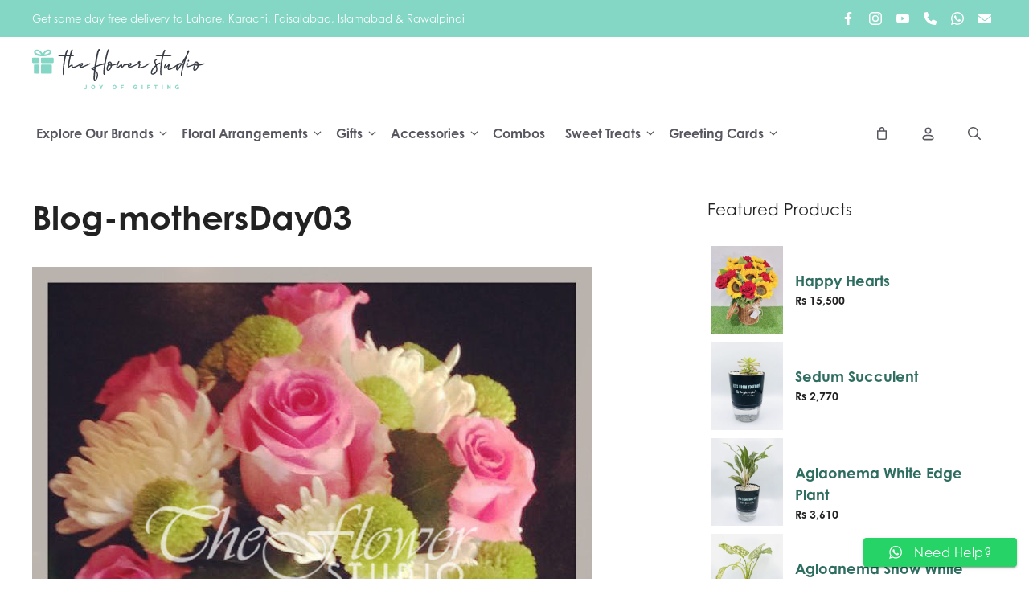

--- FILE ---
content_type: text/html; charset=UTF-8
request_url: https://theflowerstudio.pk/mothers-day-flowers/blog-mothersday03/
body_size: 36833
content:
<!DOCTYPE html>
<html lang="en-US">
<head>
<meta charset="UTF-8">
<meta name='robots' content='index, follow, max-image-preview:large, max-snippet:-1, max-video-preview:-1'/>
<script data-cfasync="false" data-pagespeed-no-defer>var gtm4wp_datalayer_name="dataLayer";
var dataLayer=dataLayer||[];
const gtm4wp_use_sku_instead=0;
const gtm4wp_currency='PKR';
const gtm4wp_product_per_impression=10;
const gtm4wp_clear_ecommerce=false;
const gtm4wp_datalayer_max_timeout=2000;</script>
<meta name="viewport" content="width=device-width, initial-scale=1">
<title>Blog-mothersDay03 - Send Fresh Flowers &amp; Gifts Online - The Flower Studio</title>
<link rel="canonical" href="https://theflowerstudio.pk/mothers-day-flowers/blog-mothersday03/"/>
<meta property="og:locale" content="en_US"/>
<meta property="og:type" content="article"/>
<meta property="og:title" content="Blog-mothersDay03 - Send Fresh Flowers &amp; Gifts Online - The Flower Studio"/>
<meta property="og:url" content="https://theflowerstudio.pk/mothers-day-flowers/blog-mothersday03/"/>
<meta property="og:site_name" content="Send Fresh Flowers &amp; Gifts Online - The Flower Studio"/>
<meta property="article:modified_time" content="2019-03-17T08:59:12+00:00"/>
<meta property="og:image" content="https://theflowerstudio.pk/mothers-day-flowers/blog-mothersday03"/>
<meta property="og:image:width" content="696"/>
<meta property="og:image:height" content="696"/>
<meta property="og:image:type" content="image/jpeg"/>
<meta name="twitter:card" content="summary_large_image"/>
<script type="application/ld+json" class="yoast-schema-graph">{"@context":"https://schema.org","@graph":[{"@type":"WebPage","@id":"https://theflowerstudio.pk/mothers-day-flowers/blog-mothersday03/","url":"https://theflowerstudio.pk/mothers-day-flowers/blog-mothersday03/","name":"Blog-mothersDay03 - Send Fresh Flowers &amp; Gifts Online - The Flower Studio","isPartOf":{"@id":"https://theflowerstudio.pk/#website"},"primaryImageOfPage":{"@id":"https://theflowerstudio.pk/mothers-day-flowers/blog-mothersday03/#primaryimage"},"image":{"@id":"https://theflowerstudio.pk/mothers-day-flowers/blog-mothersday03/#primaryimage"},"thumbnailUrl":"https://theflowerstudio.pk/wp-content/uploads/2019/03/Blog-mothersDay03.jpg","datePublished":"2019-03-17T07:24:25+00:00","dateModified":"2019-03-17T08:59:12+00:00","breadcrumb":{"@id":"https://theflowerstudio.pk/mothers-day-flowers/blog-mothersday03/#breadcrumb"},"inLanguage":"en-US","potentialAction":[{"@type":"ReadAction","target":["https://theflowerstudio.pk/mothers-day-flowers/blog-mothersday03/"]}]},{"@type":"ImageObject","inLanguage":"en-US","@id":"https://theflowerstudio.pk/mothers-day-flowers/blog-mothersday03/#primaryimage","url":"https://theflowerstudio.pk/wp-content/uploads/2019/03/Blog-mothersDay03.jpg","contentUrl":"https://theflowerstudio.pk/wp-content/uploads/2019/03/Blog-mothersDay03.jpg","width":696,"height":696},{"@type":"BreadcrumbList","@id":"https://theflowerstudio.pk/mothers-day-flowers/blog-mothersday03/#breadcrumb","itemListElement":[{"@type":"ListItem","position":1,"name":"Home","item":"https://theflowerstudio.pk/"},{"@type":"ListItem","position":2,"name":"Mothers Day Flowers","item":"https://theflowerstudio.pk/mothers-day-flowers/"},{"@type":"ListItem","position":3,"name":"Blog-mothersDay03"}]},{"@type":"WebSite","@id":"https://theflowerstudio.pk/#website","url":"https://theflowerstudio.pk/","name":"Send Fresh Flowers &amp; Gifts Online - The Flower Studio","description":"Send Gifts Like You Mean It!","publisher":{"@id":"https://theflowerstudio.pk/#organization"},"potentialAction":[{"@type":"SearchAction","target":{"@type":"EntryPoint","urlTemplate":"https://theflowerstudio.pk/?s={search_term_string}"},"query-input":{"@type":"PropertyValueSpecification","valueRequired":true,"valueName":"search_term_string"}}],"inLanguage":"en-US"},{"@type":"Organization","@id":"https://theflowerstudio.pk/#organization","name":"Send Fresh Flowers &amp; Gifts Online - The Flower Studio","url":"https://theflowerstudio.pk/","logo":{"@type":"ImageObject","inLanguage":"en-US","@id":"https://theflowerstudio.pk/#/schema/logo/image/","url":"https://theflowerstudio.pk/wp-content/uploads/2023/09/tfslogo.svg","contentUrl":"https://theflowerstudio.pk/wp-content/uploads/2023/09/tfslogo.svg","width":2315,"height":537,"caption":"Send Fresh Flowers &amp; Gifts Online - The Flower Studio"},"image":{"@id":"https://theflowerstudio.pk/#/schema/logo/image/"}}]}</script>
<script>(function(w,d,s,l,i){w[l]=w[l]||[];w[l].push({'gtm.start':
new Date().getTime(),event:'gtm.js'});var f=d.getElementsByTagName(s)[0],
j=d.createElement(s),dl=l!='dataLayer'?'&l='+l:'';j.async=true;j.src=
'https://www.googletagmanager.com/gtm.js?id='+i+dl;f.parentNode.insertBefore(j,f);
})(window,document,'script','dataLayer','GTM-WHSRDS9');</script>
<link rel='dns-prefetch' href='//capi-automation.s3.us-east-2.amazonaws.com'/>
<link rel='dns-prefetch' href='//use.typekit.net'/>
<link rel="alternate" type="application/rss+xml" title="Send Fresh Flowers &amp; Gifts Online - The Flower Studio &raquo; Feed" href="https://theflowerstudio.pk/feed/"/>
<link rel="alternate" type="application/rss+xml" title="Send Fresh Flowers &amp; Gifts Online - The Flower Studio &raquo; Comments Feed" href="https://theflowerstudio.pk/comments/feed/"/>
<link rel="alternate" type="application/rss+xml" title="Send Fresh Flowers &amp; Gifts Online - The Flower Studio &raquo; Blog-mothersDay03 Comments Feed" href="https://theflowerstudio.pk/mothers-day-flowers/blog-mothersday03/#main/feed/"/>
<link rel="alternate" title="oEmbed (JSON)" type="application/json+oembed" href="https://theflowerstudio.pk/wp-json/oembed/1.0/embed?url=https%3A%2F%2Ftheflowerstudio.pk%2Fmothers-day-flowers%2Fblog-mothersday03%2F%23main"/>
<link rel="alternate" title="oEmbed (XML)" type="text/xml+oembed" href="https://theflowerstudio.pk/wp-json/oembed/1.0/embed?url=https%3A%2F%2Ftheflowerstudio.pk%2Fmothers-day-flowers%2Fblog-mothersday03%2F%23main&#038;format=xml"/>
<style id='wp-img-auto-sizes-contain-inline-css'>img:is([sizes=auto i],[sizes^="auto," i]){contain-intrinsic-size:3000px 1500px}</style>
<style>.orddd-datepicker-fields{display:flex;flex-direction:column}#orddd_pickup_location,#orddd_lite_time_slot{margin-bottom:1.5em}.orddd-datepicker{margin-top:1.5em;margin-bottom:1.5em}#orddd_lite_time_slot .components-flex,#orddd_pickup_location .components-flex{padding:0}.orddd-datepicker-fields .orddd_lite_field_note{margin-top:-15px;margin-bottom:10px}div#orddd_lite_time_slot{max-width:100% !important}.wc-block-components-spinner{position:absolute;width:100%;height:100%;color:inherit;box-sizing:content-box;text-align:center;font-size:1.25em}.wc-block-components-spinner::after{content:" ";position:absolute;top:50%;left:50%;margin:-0.5em 0 0 -0.5em;width:1em;height:1em;box-sizing:border-box;transform-origin:50% 50%;transform:translateZ(0) scale(0.5);backface-visibility:hidden;border-radius:50%;border:.2em solid currentColor;border-left-color:rgba(0,0,0,0);animation:spinner__animation 1s infinite linear}#orddd_lite_time_slot ul li{padding:5px;margin-left:13px}#orddd_lite_time_slot ul{margin-top:9px;background:#f2f2f2;margin-left:0;width:100%;list-style:none}div#orddd_lite_time_slot input{width:100% !important}#orddd_lite_time_slot label{text-transform:none !important}.ht-ctc-chat{--side:right}.ht-ctc-opacity-hide{opacity:0}.ht-ctc-opacity-show{opacity:1}.ht-ctc-display-hide{display:none}.ht-ctc-display-show{display:block}.ht-ctc-display-unset{display:unset!important}@keyframes ctcBounce{0%{opacity:0;transform:scale(0)}60%{opacity:1;transform:scale(1.3)}to{opacity:1;transform:scale(1)}}@keyframes ctc_fadeIn{0%{opacity:0}to{opacity:1}}.ht-ctc-bounce{animation:ctcBounce .45s ease-out forwards}.ht-ctc-fade-in{animation:ctc_fadeIn .25s ease}.ht_ctc_chat_greetings_box :not(ul):not(ol):not(.ht_ctc_default):not(.ht_ctc_defaults *){box-sizing:border-box;margin:0;padding:0}.ht_ctc_chat_greetings_box ol,.ht_ctc_chat_greetings_box ul{margin-bottom:0;margin-top:0}.ht_ctc_chat_greetings_box_layout{clear:both}.ht_ctc_greetings{pointer-events:none}.ht_ctc_chat_greetings_box{pointer-events:auto}.ht_ctc_greetings_box{opacity:0;transform:scale(0) translate(20px,20px);transform-origin:bottom var(--side,right);transition:all .4s cubic-bezier(.19,1,.22,1)}.ht_ctc_greetings_box.ht_ctc_greetings_box_open{opacity:1;pointer-events:auto;transform:scale(1) translate(0)}.ht_ctc_modal_backdrop{animation:ctc_fadeIn .2s ease;backdrop-filter:blur(1px);background:rgba(0,0,0,.3);height:100vh;left:0;position:fixed;top:0;width:100vw;z-index:9}.ht_ctc_notification{animation:ctcBounce .45s ease-out forwards}@keyframes ht_ctc_cta_stick{0%{opacity:0;transform:translateX(6px) scaleX(.6)}to{opacity:1;transform:translateX(0) scaleX(1)}}.ht-ctc-cta-stick{animation-duration:.12s;animation-fill-mode:both;animation-name:ht_ctc_cta_stick;animation-timing-function:cubic-bezier(.25,.8,.25,1);transform-origin:var(--side,right) center}.ctc_g_content{max-height:calc(80vh - 140px);overflow-y:auto}.ctc_g_bottom,.ctc_g_content,.ctc_g_sentbutton{margin-top:-.9px!important}.greetings_header_image{display:inline-block;position:relative}.greetings_header_image img{object-fit:cover}.g_header_badge_online{border-radius:50%;bottom:0;height:12px;position:absolute;right:0;width:12px;z-index:1}@media only screen and (min-width:900px){.ctc_g_content::-webkit-scrollbar{width:2.8px}.ctc_g_content::-webkit-scrollbar-thumb{background:#a5a5a5}}@media only screen and (max-width:420px){.ctc_side_positions .ctc_m_p_left{left:0!important;right:unset!important}.ctc_side_positions .ctc_m_p_right{left:unset!important;right:0!important}.ctc_side_positions .ctc_m_p_left .ctc_greetings_close_btn{float:left!important}.ctc_side_positions .ctc_m_p_right .ctc_greetings_close_btn{float:right!important}.ctc_side_positions .ctc_m_cta_order_0{order:0!important}.ctc_side_positions .ctc_m_cta_order_1{order:1!important}.ht_ctc_greetings.ctc_m_full_width{bottom:0!important;position:fixed!important;right:0!important}.ht_ctc_greetings.ctc_m_full_width .ht_ctc_chat_greetings_box{margin:7px!important;min-width:80vw!important;position:unset!important;width:calc(100vw - 14px)!important}.ctc_m_full_width .ctc_g_message_box_width{max-width:85%!important}.ht_ctc_animation:has(.ht_ctc_greetings){animation-fill-mode:none!important}}</style>
<style id='wp-emoji-styles-inline-css'>img.wp-smiley, img.emoji{display:inline !important;border:none !important;box-shadow:none !important;height:1em !important;width:1em !important;margin:0 0.07em !important;vertical-align:-0.1em !important;background:none !important;padding:0 !important;}</style>
<link rel="stylesheet" type="text/css" href="//theflowerstudio.pk/wp-content/cache/wpfc-minified/eesq2ch0/9wprg.css" media="all"/>
<style id='wp-block-navigation-inline-css'>.wp-block-navigation{position:relative}.wp-block-navigation ul{margin-bottom:0;margin-left:0;margin-top:0;padding-left:0}.wp-block-navigation ul,.wp-block-navigation ul li{list-style:none;padding:0}.wp-block-navigation .wp-block-navigation-item{align-items:center;background-color:inherit;display:flex;position:relative}.wp-block-navigation .wp-block-navigation-item .wp-block-navigation__submenu-container:empty{display:none}.wp-block-navigation .wp-block-navigation-item__content{display:block;z-index:1}.wp-block-navigation .wp-block-navigation-item__content.wp-block-navigation-item__content{color:inherit}.wp-block-navigation.has-text-decoration-underline .wp-block-navigation-item__content,.wp-block-navigation.has-text-decoration-underline .wp-block-navigation-item__content:active,.wp-block-navigation.has-text-decoration-underline .wp-block-navigation-item__content:focus{text-decoration:underline}.wp-block-navigation.has-text-decoration-line-through .wp-block-navigation-item__content,.wp-block-navigation.has-text-decoration-line-through .wp-block-navigation-item__content:active,.wp-block-navigation.has-text-decoration-line-through .wp-block-navigation-item__content:focus{text-decoration:line-through}.wp-block-navigation :where(a),.wp-block-navigation :where(a:active),.wp-block-navigation :where(a:focus){text-decoration:none}.wp-block-navigation .wp-block-navigation__submenu-icon{align-self:center;background-color:inherit;border:none;color:currentColor;display:inline-block;font-size:inherit;height:.6em;line-height:0;margin-left:.25em;padding:0;width:.6em}.wp-block-navigation .wp-block-navigation__submenu-icon svg{display:inline-block;stroke:currentColor;height:inherit;margin-top:.075em;width:inherit}.wp-block-navigation{--navigation-layout-justification-setting:flex-start;--navigation-layout-direction:row;--navigation-layout-wrap:wrap;--navigation-layout-justify:flex-start;--navigation-layout-align:center}.wp-block-navigation.is-vertical{--navigation-layout-direction:column;--navigation-layout-justify:initial;--navigation-layout-align:flex-start}.wp-block-navigation.no-wrap{--navigation-layout-wrap:nowrap}.wp-block-navigation.items-justified-center{--navigation-layout-justification-setting:center;--navigation-layout-justify:center}.wp-block-navigation.items-justified-center.is-vertical{--navigation-layout-align:center}.wp-block-navigation.items-justified-right{--navigation-layout-justification-setting:flex-end;--navigation-layout-justify:flex-end}.wp-block-navigation.items-justified-right.is-vertical{--navigation-layout-align:flex-end}.wp-block-navigation.items-justified-space-between{--navigation-layout-justification-setting:space-between;--navigation-layout-justify:space-between}.wp-block-navigation .has-child .wp-block-navigation__submenu-container{align-items:normal;background-color:inherit;color:inherit;display:flex;flex-direction:column;opacity:0;position:absolute;z-index:2}@media not (prefers-reduced-motion){.wp-block-navigation .has-child .wp-block-navigation__submenu-container{transition:opacity .1s linear}}.wp-block-navigation .has-child .wp-block-navigation__submenu-container{height:0;overflow:hidden;visibility:hidden;width:0}.wp-block-navigation .has-child .wp-block-navigation__submenu-container>.wp-block-navigation-item>.wp-block-navigation-item__content{display:flex;flex-grow:1;padding:.5em 1em}.wp-block-navigation .has-child .wp-block-navigation__submenu-container>.wp-block-navigation-item>.wp-block-navigation-item__content .wp-block-navigation__submenu-icon{margin-left:auto;margin-right:0}.wp-block-navigation .has-child .wp-block-navigation__submenu-container .wp-block-navigation-item__content{margin:0}.wp-block-navigation .has-child .wp-block-navigation__submenu-container{left:-1px;top:100%}@media(min-width:782px){.wp-block-navigation .has-child .wp-block-navigation__submenu-container .wp-block-navigation__submenu-container{left:100%;top:-1px}.wp-block-navigation .has-child .wp-block-navigation__submenu-container .wp-block-navigation__submenu-container:before{background:#0000;content:"";display:block;height:100%;position:absolute;right:100%;width:.5em}.wp-block-navigation .has-child .wp-block-navigation__submenu-container .wp-block-navigation__submenu-icon{margin-right:.25em}.wp-block-navigation .has-child .wp-block-navigation__submenu-container .wp-block-navigation__submenu-icon svg{transform:rotate(-90deg)}}.wp-block-navigation .has-child .wp-block-navigation-submenu__toggle[aria-expanded=true]~.wp-block-navigation__submenu-container,.wp-block-navigation .has-child:not(.open-on-click):hover>.wp-block-navigation__submenu-container,.wp-block-navigation .has-child:not(.open-on-click):not(.open-on-hover-click):focus-within>.wp-block-navigation__submenu-container{height:auto;min-width:200px;opacity:1;overflow:visible;visibility:visible;width:auto}.wp-block-navigation.has-background .has-child .wp-block-navigation__submenu-container{left:0;top:100%}@media(min-width:782px){.wp-block-navigation.has-background .has-child .wp-block-navigation__submenu-container .wp-block-navigation__submenu-container{left:100%;top:0}}.wp-block-navigation-submenu{display:flex;position:relative}.wp-block-navigation-submenu .wp-block-navigation__submenu-icon svg{stroke:currentColor}button.wp-block-navigation-item__content{background-color:initial;border:none;color:currentColor;font-family:inherit;font-size:inherit;font-style:inherit;font-weight:inherit;letter-spacing:inherit;line-height:inherit;text-align:left;text-transform:inherit}.wp-block-navigation-submenu__toggle{cursor:pointer}.wp-block-navigation-submenu__toggle[aria-expanded=true]+.wp-block-navigation__submenu-icon>svg,.wp-block-navigation-submenu__toggle[aria-expanded=true]>svg{transform:rotate(180deg)}.wp-block-navigation-item.open-on-click .wp-block-navigation-submenu__toggle{padding-left:0;padding-right:.85em}.wp-block-navigation-item.open-on-click .wp-block-navigation-submenu__toggle+.wp-block-navigation__submenu-icon{margin-left:-.6em;pointer-events:none}.wp-block-navigation-item.open-on-click button.wp-block-navigation-item__content:not(.wp-block-navigation-submenu__toggle){padding:0}.wp-block-navigation .wp-block-page-list,.wp-block-navigation__container,.wp-block-navigation__responsive-close,.wp-block-navigation__responsive-container,.wp-block-navigation__responsive-container-content,.wp-block-navigation__responsive-dialog{gap:inherit}:where(.wp-block-navigation.has-background .wp-block-navigation-item a:not(.wp-element-button)),:where(.wp-block-navigation.has-background .wp-block-navigation-submenu a:not(.wp-element-button)){padding:.5em 1em}:where(.wp-block-navigation .wp-block-navigation__submenu-container .wp-block-navigation-item a:not(.wp-element-button)),:where(.wp-block-navigation .wp-block-navigation__submenu-container .wp-block-navigation-submenu a:not(.wp-element-button)),:where(.wp-block-navigation .wp-block-navigation__submenu-container .wp-block-navigation-submenu button.wp-block-navigation-item__content),:where(.wp-block-navigation .wp-block-navigation__submenu-container .wp-block-pages-list__item button.wp-block-navigation-item__content){padding:.5em 1em}.wp-block-navigation.items-justified-right .wp-block-navigation__container .has-child .wp-block-navigation__submenu-container,.wp-block-navigation.items-justified-right .wp-block-page-list>.has-child .wp-block-navigation__submenu-container,.wp-block-navigation.items-justified-space-between .wp-block-page-list>.has-child:last-child .wp-block-navigation__submenu-container,.wp-block-navigation.items-justified-space-between>.wp-block-navigation__container>.has-child:last-child .wp-block-navigation__submenu-container{left:auto;right:0}.wp-block-navigation.items-justified-right .wp-block-navigation__container .has-child .wp-block-navigation__submenu-container .wp-block-navigation__submenu-container,.wp-block-navigation.items-justified-right .wp-block-page-list>.has-child .wp-block-navigation__submenu-container .wp-block-navigation__submenu-container,.wp-block-navigation.items-justified-space-between .wp-block-page-list>.has-child:last-child .wp-block-navigation__submenu-container .wp-block-navigation__submenu-container,.wp-block-navigation.items-justified-space-between>.wp-block-navigation__container>.has-child:last-child .wp-block-navigation__submenu-container .wp-block-navigation__submenu-container{left:-1px;right:-1px}@media(min-width:782px){.wp-block-navigation.items-justified-right .wp-block-navigation__container .has-child .wp-block-navigation__submenu-container .wp-block-navigation__submenu-container,.wp-block-navigation.items-justified-right .wp-block-page-list>.has-child .wp-block-navigation__submenu-container .wp-block-navigation__submenu-container,.wp-block-navigation.items-justified-space-between .wp-block-page-list>.has-child:last-child .wp-block-navigation__submenu-container .wp-block-navigation__submenu-container,.wp-block-navigation.items-justified-space-between>.wp-block-navigation__container>.has-child:last-child .wp-block-navigation__submenu-container .wp-block-navigation__submenu-container{left:auto;right:100%}}.wp-block-navigation:not(.has-background) .wp-block-navigation__submenu-container{background-color:#fff;border:1px solid #00000026}.wp-block-navigation.has-background .wp-block-navigation__submenu-container{background-color:inherit}.wp-block-navigation:not(.has-text-color) .wp-block-navigation__submenu-container{color:#000}.wp-block-navigation__container{align-items:var(--navigation-layout-align,initial);display:flex;flex-direction:var(--navigation-layout-direction,initial);flex-wrap:var(--navigation-layout-wrap,wrap);justify-content:var(--navigation-layout-justify,initial);list-style:none;margin:0;padding-left:0}.wp-block-navigation__container .is-responsive{display:none}.wp-block-navigation__container:only-child,.wp-block-page-list:only-child{flex-grow:1}@keyframes overlay-menu__fade-in-animation{0%{opacity:0;transform:translateY(.5em)}to{opacity:1;transform:translateY(0)}}.wp-block-navigation__responsive-container{bottom:0;display:none;left:0;position:fixed;right:0;top:0}.wp-block-navigation__responsive-container :where(.wp-block-navigation-item a){color:inherit}.wp-block-navigation__responsive-container .wp-block-navigation__responsive-container-content{align-items:var(--navigation-layout-align,initial);display:flex;flex-direction:var(--navigation-layout-direction,initial);flex-wrap:var(--navigation-layout-wrap,wrap);justify-content:var(--navigation-layout-justify,initial)}.wp-block-navigation__responsive-container:not(.is-menu-open.is-menu-open){background-color:inherit!important;color:inherit!important}.wp-block-navigation__responsive-container.is-menu-open{background-color:inherit;display:flex;flex-direction:column}@media not (prefers-reduced-motion){.wp-block-navigation__responsive-container.is-menu-open{animation:overlay-menu__fade-in-animation .1s ease-out;animation-fill-mode:forwards}}.wp-block-navigation__responsive-container.is-menu-open{overflow:auto;padding:clamp(1rem,var(--wp--style--root--padding-top),20rem) clamp(1rem,var(--wp--style--root--padding-right),20rem) clamp(1rem,var(--wp--style--root--padding-bottom),20rem) clamp(1rem,var(--wp--style--root--padding-left),20rem);z-index:100000}.wp-block-navigation__responsive-container.is-menu-open .wp-block-navigation__responsive-container-content{align-items:var(--navigation-layout-justification-setting,inherit);display:flex;flex-direction:column;flex-wrap:nowrap;overflow:visible;padding-top:calc(2rem + 24px)}.wp-block-navigation__responsive-container.is-menu-open .wp-block-navigation__responsive-container-content,.wp-block-navigation__responsive-container.is-menu-open .wp-block-navigation__responsive-container-content .wp-block-navigation__container,.wp-block-navigation__responsive-container.is-menu-open .wp-block-navigation__responsive-container-content .wp-block-page-list{justify-content:flex-start}.wp-block-navigation__responsive-container.is-menu-open .wp-block-navigation__responsive-container-content .wp-block-navigation__submenu-icon{display:none}.wp-block-navigation__responsive-container.is-menu-open .wp-block-navigation__responsive-container-content .has-child .wp-block-navigation__submenu-container{border:none;height:auto;min-width:200px;opacity:1;overflow:initial;padding-left:2rem;padding-right:2rem;position:static;visibility:visible;width:auto}.wp-block-navigation__responsive-container.is-menu-open .wp-block-navigation__responsive-container-content .wp-block-navigation__container,.wp-block-navigation__responsive-container.is-menu-open .wp-block-navigation__responsive-container-content .wp-block-navigation__submenu-container{gap:inherit}.wp-block-navigation__responsive-container.is-menu-open .wp-block-navigation__responsive-container-content .wp-block-navigation__submenu-container{padding-top:var(--wp--style--block-gap,2em)}.wp-block-navigation__responsive-container.is-menu-open .wp-block-navigation__responsive-container-content .wp-block-navigation-item__content{padding:0}.wp-block-navigation__responsive-container.is-menu-open .wp-block-navigation__responsive-container-content .wp-block-navigation-item,.wp-block-navigation__responsive-container.is-menu-open .wp-block-navigation__responsive-container-content .wp-block-navigation__container,.wp-block-navigation__responsive-container.is-menu-open .wp-block-navigation__responsive-container-content .wp-block-page-list{align-items:var(--navigation-layout-justification-setting,initial);display:flex;flex-direction:column}.wp-block-navigation__responsive-container.is-menu-open .wp-block-navigation-item,.wp-block-navigation__responsive-container.is-menu-open .wp-block-navigation-item .wp-block-navigation__submenu-container,.wp-block-navigation__responsive-container.is-menu-open .wp-block-navigation__container,.wp-block-navigation__responsive-container.is-menu-open .wp-block-page-list{background:#0000!important;color:inherit!important}.wp-block-navigation__responsive-container.is-menu-open .wp-block-navigation__submenu-container.wp-block-navigation__submenu-container.wp-block-navigation__submenu-container.wp-block-navigation__submenu-container{left:auto;right:auto}@media(min-width:600px){.wp-block-navigation__responsive-container:not(.hidden-by-default):not(.is-menu-open){background-color:inherit;display:block;position:relative;width:100%;z-index:auto}.wp-block-navigation__responsive-container:not(.hidden-by-default):not(.is-menu-open) .wp-block-navigation__responsive-container-close{display:none}.wp-block-navigation__responsive-container.is-menu-open .wp-block-navigation__submenu-container.wp-block-navigation__submenu-container.wp-block-navigation__submenu-container.wp-block-navigation__submenu-container{left:0}}.wp-block-navigation:not(.has-background) .wp-block-navigation__responsive-container.is-menu-open{background-color:#fff}.wp-block-navigation:not(.has-text-color) .wp-block-navigation__responsive-container.is-menu-open{color:#000}.wp-block-navigation__toggle_button_label{font-size:1rem;font-weight:700}.wp-block-navigation__responsive-container-close,.wp-block-navigation__responsive-container-open{background:#0000;border:none;color:currentColor;cursor:pointer;margin:0;padding:0;text-transform:inherit;vertical-align:middle}.wp-block-navigation__responsive-container-close svg,.wp-block-navigation__responsive-container-open svg{fill:currentColor;display:block;height:24px;pointer-events:none;width:24px}.wp-block-navigation__responsive-container-open{display:flex}.wp-block-navigation__responsive-container-open.wp-block-navigation__responsive-container-open.wp-block-navigation__responsive-container-open{font-family:inherit;font-size:inherit;font-weight:inherit}@media(min-width:600px){.wp-block-navigation__responsive-container-open:not(.always-shown){display:none}}.wp-block-navigation__responsive-container-close{position:absolute;right:0;top:0;z-index:2}.wp-block-navigation__responsive-container-close.wp-block-navigation__responsive-container-close.wp-block-navigation__responsive-container-close{font-family:inherit;font-size:inherit;font-weight:inherit}.wp-block-navigation__responsive-close{width:100%}.has-modal-open .wp-block-navigation__responsive-close{margin-left:auto;margin-right:auto;max-width:var(--wp--style--global--wide-size,100%)}.wp-block-navigation__responsive-close:focus{outline:none}.is-menu-open .wp-block-navigation__responsive-close,.is-menu-open .wp-block-navigation__responsive-container-content,.is-menu-open .wp-block-navigation__responsive-dialog{box-sizing:border-box}.wp-block-navigation__responsive-dialog{position:relative}.has-modal-open .admin-bar .is-menu-open .wp-block-navigation__responsive-dialog{margin-top:46px}@media(min-width:782px){.has-modal-open .admin-bar .is-menu-open .wp-block-navigation__responsive-dialog{margin-top:32px}}html.has-modal-open{overflow:hidden}</style>
<style id='wp-block-navigation-link-inline-css'>.wp-block-navigation .wp-block-navigation-item__label{overflow-wrap:break-word}.wp-block-navigation .wp-block-navigation-item__description{display:none}.link-ui-tools{outline:1px solid #f0f0f0;padding:8px}.link-ui-block-inserter{padding-top:8px}.link-ui-block-inserter__back{margin-left:8px;text-transform:uppercase}</style>
<style id='wp-block-paragraph-inline-css'>.is-small-text{font-size:.875em}.is-regular-text{font-size:1em}.is-large-text{font-size:2.25em}.is-larger-text{font-size:3em}.has-drop-cap:not(:focus):first-letter{float:left;font-size:8.4em;font-style:normal;font-weight:100;line-height:.68;margin:.05em .1em 0 0;text-transform:uppercase}body.rtl .has-drop-cap:not(:focus):first-letter{float:none;margin-left:.1em}p.has-drop-cap.has-background{overflow:hidden}:root :where(p.has-background){padding:1.25em 2.375em}:where(p.has-text-color:not(.has-link-color)) a{color:inherit}p.has-text-align-left[style*="writing-mode:vertical-lr"],p.has-text-align-right[style*="writing-mode:vertical-rl"]{rotate:180deg}</style>
<link rel="stylesheet" type="text/css" href="//theflowerstudio.pk/wp-content/cache/wpfc-minified/f2th3yhx/9wprg.css" media="all"/>
<style id='global-styles-inline-css'>:root{--wp--preset--aspect-ratio--square:1;--wp--preset--aspect-ratio--4-3:4/3;--wp--preset--aspect-ratio--3-4:3/4;--wp--preset--aspect-ratio--3-2:3/2;--wp--preset--aspect-ratio--2-3:2/3;--wp--preset--aspect-ratio--16-9:16/9;--wp--preset--aspect-ratio--9-16:9/16;--wp--preset--color--black:#000000;--wp--preset--color--cyan-bluish-gray:#abb8c3;--wp--preset--color--white:#ffffff;--wp--preset--color--pale-pink:#f78da7;--wp--preset--color--vivid-red:#cf2e2e;--wp--preset--color--luminous-vivid-orange:#ff6900;--wp--preset--color--luminous-vivid-amber:#fcb900;--wp--preset--color--light-green-cyan:#7bdcb5;--wp--preset--color--vivid-green-cyan:#00d084;--wp--preset--color--pale-cyan-blue:#8ed1fc;--wp--preset--color--vivid-cyan-blue:#0693e3;--wp--preset--color--vivid-purple:#9b51e0;--wp--preset--color--contrast:var(--contrast);--wp--preset--color--contrast-2:var(--contrast-2);--wp--preset--color--contrast-3:var(--contrast-3);--wp--preset--color--base:var(--base);--wp--preset--color--base-2:var(--base-2);--wp--preset--color--base-3:var(--base-3);--wp--preset--color--accent:var(--accent);--wp--preset--color--contrast-4:var(--contrast-4);--wp--preset--color--base-4:var(--base-4);--wp--preset--color--global-color-10:var(--global-color-10);--wp--preset--color--accentlink:var(--accentlink);--wp--preset--color--accenthover:var(--accenthover);--wp--preset--gradient--vivid-cyan-blue-to-vivid-purple:linear-gradient(135deg,rgb(6,147,227) 0%,rgb(155,81,224) 100%);--wp--preset--gradient--light-green-cyan-to-vivid-green-cyan:linear-gradient(135deg,rgb(122,220,180) 0%,rgb(0,208,130) 100%);--wp--preset--gradient--luminous-vivid-amber-to-luminous-vivid-orange:linear-gradient(135deg,rgb(252,185,0) 0%,rgb(255,105,0) 100%);--wp--preset--gradient--luminous-vivid-orange-to-vivid-red:linear-gradient(135deg,rgb(255,105,0) 0%,rgb(207,46,46) 100%);--wp--preset--gradient--very-light-gray-to-cyan-bluish-gray:linear-gradient(135deg,rgb(238,238,238) 0%,rgb(169,184,195) 100%);--wp--preset--gradient--cool-to-warm-spectrum:linear-gradient(135deg,rgb(74,234,220) 0%,rgb(151,120,209) 20%,rgb(207,42,186) 40%,rgb(238,44,130) 60%,rgb(251,105,98) 80%,rgb(254,248,76) 100%);--wp--preset--gradient--blush-light-purple:linear-gradient(135deg,rgb(255,206,236) 0%,rgb(152,150,240) 100%);--wp--preset--gradient--blush-bordeaux:linear-gradient(135deg,rgb(254,205,165) 0%,rgb(254,45,45) 50%,rgb(107,0,62) 100%);--wp--preset--gradient--luminous-dusk:linear-gradient(135deg,rgb(255,203,112) 0%,rgb(199,81,192) 50%,rgb(65,88,208) 100%);--wp--preset--gradient--pale-ocean:linear-gradient(135deg,rgb(255,245,203) 0%,rgb(182,227,212) 50%,rgb(51,167,181) 100%);--wp--preset--gradient--electric-grass:linear-gradient(135deg,rgb(202,248,128) 0%,rgb(113,206,126) 100%);--wp--preset--gradient--midnight:linear-gradient(135deg,rgb(2,3,129) 0%,rgb(40,116,252) 100%);--wp--preset--font-size--small:13px;--wp--preset--font-size--medium:20px;--wp--preset--font-size--large:36px;--wp--preset--font-size--x-large:42px;--wp--preset--spacing--20:0.44rem;--wp--preset--spacing--30:0.67rem;--wp--preset--spacing--40:1rem;--wp--preset--spacing--50:1.5rem;--wp--preset--spacing--60:2.25rem;--wp--preset--spacing--70:3.38rem;--wp--preset--spacing--80:5.06rem;--wp--preset--shadow--natural:6px 6px 9px rgba(0, 0, 0, 0.2);--wp--preset--shadow--deep:12px 12px 50px rgba(0, 0, 0, 0.4);--wp--preset--shadow--sharp:6px 6px 0px rgba(0, 0, 0, 0.2);--wp--preset--shadow--outlined:6px 6px 0px -3px rgb(255, 255, 255), 6px 6px rgb(0, 0, 0);--wp--preset--shadow--crisp:6px 6px 0px rgb(0, 0, 0);}:where(.is-layout-flex){gap:0.5em;}:where(.is-layout-grid){gap:0.5em;}body .is-layout-flex{display:flex;}.is-layout-flex{flex-wrap:wrap;align-items:center;}.is-layout-flex > :is(*, div){margin:0;}body .is-layout-grid{display:grid;}.is-layout-grid > :is(*, div){margin:0;}:where(.wp-block-columns.is-layout-flex){gap:2em;}:where(.wp-block-columns.is-layout-grid){gap:2em;}:where(.wp-block-post-template.is-layout-flex){gap:1.25em;}:where(.wp-block-post-template.is-layout-grid){gap:1.25em;}.has-black-color{color:var(--wp--preset--color--black) !important;}.has-cyan-bluish-gray-color{color:var(--wp--preset--color--cyan-bluish-gray) !important;}.has-white-color{color:var(--wp--preset--color--white) !important;}.has-pale-pink-color{color:var(--wp--preset--color--pale-pink) !important;}.has-vivid-red-color{color:var(--wp--preset--color--vivid-red) !important;}.has-luminous-vivid-orange-color{color:var(--wp--preset--color--luminous-vivid-orange) !important;}.has-luminous-vivid-amber-color{color:var(--wp--preset--color--luminous-vivid-amber) !important;}.has-light-green-cyan-color{color:var(--wp--preset--color--light-green-cyan) !important;}.has-vivid-green-cyan-color{color:var(--wp--preset--color--vivid-green-cyan) !important;}.has-pale-cyan-blue-color{color:var(--wp--preset--color--pale-cyan-blue) !important;}.has-vivid-cyan-blue-color{color:var(--wp--preset--color--vivid-cyan-blue) !important;}.has-vivid-purple-color{color:var(--wp--preset--color--vivid-purple) !important;}.has-black-background-color{background-color:var(--wp--preset--color--black) !important;}.has-cyan-bluish-gray-background-color{background-color:var(--wp--preset--color--cyan-bluish-gray) !important;}.has-white-background-color{background-color:var(--wp--preset--color--white) !important;}.has-pale-pink-background-color{background-color:var(--wp--preset--color--pale-pink) !important;}.has-vivid-red-background-color{background-color:var(--wp--preset--color--vivid-red) !important;}.has-luminous-vivid-orange-background-color{background-color:var(--wp--preset--color--luminous-vivid-orange) !important;}.has-luminous-vivid-amber-background-color{background-color:var(--wp--preset--color--luminous-vivid-amber) !important;}.has-light-green-cyan-background-color{background-color:var(--wp--preset--color--light-green-cyan) !important;}.has-vivid-green-cyan-background-color{background-color:var(--wp--preset--color--vivid-green-cyan) !important;}.has-pale-cyan-blue-background-color{background-color:var(--wp--preset--color--pale-cyan-blue) !important;}.has-vivid-cyan-blue-background-color{background-color:var(--wp--preset--color--vivid-cyan-blue) !important;}.has-vivid-purple-background-color{background-color:var(--wp--preset--color--vivid-purple) !important;}.has-black-border-color{border-color:var(--wp--preset--color--black) !important;}.has-cyan-bluish-gray-border-color{border-color:var(--wp--preset--color--cyan-bluish-gray) !important;}.has-white-border-color{border-color:var(--wp--preset--color--white) !important;}.has-pale-pink-border-color{border-color:var(--wp--preset--color--pale-pink) !important;}.has-vivid-red-border-color{border-color:var(--wp--preset--color--vivid-red) !important;}.has-luminous-vivid-orange-border-color{border-color:var(--wp--preset--color--luminous-vivid-orange) !important;}.has-luminous-vivid-amber-border-color{border-color:var(--wp--preset--color--luminous-vivid-amber) !important;}.has-light-green-cyan-border-color{border-color:var(--wp--preset--color--light-green-cyan) !important;}.has-vivid-green-cyan-border-color{border-color:var(--wp--preset--color--vivid-green-cyan) !important;}.has-pale-cyan-blue-border-color{border-color:var(--wp--preset--color--pale-cyan-blue) !important;}.has-vivid-cyan-blue-border-color{border-color:var(--wp--preset--color--vivid-cyan-blue) !important;}.has-vivid-purple-border-color{border-color:var(--wp--preset--color--vivid-purple) !important;}.has-vivid-cyan-blue-to-vivid-purple-gradient-background{background:var(--wp--preset--gradient--vivid-cyan-blue-to-vivid-purple) !important;}.has-light-green-cyan-to-vivid-green-cyan-gradient-background{background:var(--wp--preset--gradient--light-green-cyan-to-vivid-green-cyan) !important;}.has-luminous-vivid-amber-to-luminous-vivid-orange-gradient-background{background:var(--wp--preset--gradient--luminous-vivid-amber-to-luminous-vivid-orange) !important;}.has-luminous-vivid-orange-to-vivid-red-gradient-background{background:var(--wp--preset--gradient--luminous-vivid-orange-to-vivid-red) !important;}.has-very-light-gray-to-cyan-bluish-gray-gradient-background{background:var(--wp--preset--gradient--very-light-gray-to-cyan-bluish-gray) !important;}.has-cool-to-warm-spectrum-gradient-background{background:var(--wp--preset--gradient--cool-to-warm-spectrum) !important;}.has-blush-light-purple-gradient-background{background:var(--wp--preset--gradient--blush-light-purple) !important;}.has-blush-bordeaux-gradient-background{background:var(--wp--preset--gradient--blush-bordeaux) !important;}.has-luminous-dusk-gradient-background{background:var(--wp--preset--gradient--luminous-dusk) !important;}.has-pale-ocean-gradient-background{background:var(--wp--preset--gradient--pale-ocean) !important;}.has-electric-grass-gradient-background{background:var(--wp--preset--gradient--electric-grass) !important;}.has-midnight-gradient-background{background:var(--wp--preset--gradient--midnight) !important;}.has-small-font-size{font-size:var(--wp--preset--font-size--small) !important;}.has-medium-font-size{font-size:var(--wp--preset--font-size--medium) !important;}.has-large-font-size{font-size:var(--wp--preset--font-size--large) !important;}.has-x-large-font-size{font-size:var(--wp--preset--font-size--x-large) !important;}</style>
<style id='core-block-supports-inline-css'>.wp-container-core-navigation-is-layout-adc7e0b5{flex-direction:column;align-items:flex-start;}</style>
<style id='classic-theme-styles-inline-css'>.wp-block-button__link{color:#fff;background-color:#32373c;border-radius:9999px;box-shadow:none;text-decoration:none;padding:calc(.667em + 2px) calc(1.333em + 2px);font-size:1.125em}.wp-block-file__button{background:#32373c;color:#fff;text-decoration:none}</style>
<link rel="stylesheet" type="text/css" href="//theflowerstudio.pk/wp-content/cache/wpfc-minified/2f4fwh9/huq2o.css" media="all"/>
<link rel="stylesheet" type="text/css" href="//theflowerstudio.pk/wp-content/cache/wpfc-minified/e3l8gvyh/9wprg.css" media="only screen and (max-width: 768px)"/>
<link rel="stylesheet" type="text/css" href="//theflowerstudio.pk/wp-content/cache/wpfc-minified/m04kz42z/9wprg.css" media="all"/>
<style id='woocommerce-inline-inline-css'>.woocommerce form .form-row .required{visibility:visible;}</style>
<link rel="stylesheet" type="text/css" href="//theflowerstudio.pk/wp-content/cache/wpfc-minified/d7q34sdl/huq2o.css" media="all"/>
<style id='yith-wcwl-main-inline-css'>:root{--rounded-corners-radius:16px;--color-add-to-cart-background:#333333;--color-add-to-cart-text:#FFFFFF;--color-add-to-cart-border:#333333;--color-add-to-cart-background-hover:#4F4F4F;--color-add-to-cart-text-hover:#FFFFFF;--color-add-to-cart-border-hover:#4F4F4F;--add-to-cart-rounded-corners-radius:16px;--color-button-style-1-background:#333333;--color-button-style-1-text:#FFFFFF;--color-button-style-1-border:#333333;--color-button-style-1-background-hover:#4F4F4F;--color-button-style-1-text-hover:#FFFFFF;--color-button-style-1-border-hover:#4F4F4F;--color-button-style-2-background:#333333;--color-button-style-2-text:#FFFFFF;--color-button-style-2-border:#333333;--color-button-style-2-background-hover:#4F4F4F;--color-button-style-2-text-hover:#FFFFFF;--color-button-style-2-border-hover:#4F4F4F;--color-wishlist-table-background:#FFFFFF;--color-wishlist-table-text:#6d6c6c;--color-wishlist-table-border:#FFFFFF;--color-headers-background:#F4F4F4;--color-share-button-color:#FFFFFF;--color-share-button-color-hover:#FFFFFF;--color-fb-button-background:#39599E;--color-fb-button-background-hover:#595A5A;--color-tw-button-background:#45AFE2;--color-tw-button-background-hover:#595A5A;--color-pr-button-background:#AB2E31;--color-pr-button-background-hover:#595A5A;--color-em-button-background:#FBB102;--color-em-button-background-hover:#595A5A;--color-wa-button-background:#00A901;--color-wa-button-background-hover:#595A5A;--feedback-duration:3s}:root{--rounded-corners-radius:16px;--color-add-to-cart-background:#333333;--color-add-to-cart-text:#FFFFFF;--color-add-to-cart-border:#333333;--color-add-to-cart-background-hover:#4F4F4F;--color-add-to-cart-text-hover:#FFFFFF;--color-add-to-cart-border-hover:#4F4F4F;--add-to-cart-rounded-corners-radius:16px;--color-button-style-1-background:#333333;--color-button-style-1-text:#FFFFFF;--color-button-style-1-border:#333333;--color-button-style-1-background-hover:#4F4F4F;--color-button-style-1-text-hover:#FFFFFF;--color-button-style-1-border-hover:#4F4F4F;--color-button-style-2-background:#333333;--color-button-style-2-text:#FFFFFF;--color-button-style-2-border:#333333;--color-button-style-2-background-hover:#4F4F4F;--color-button-style-2-text-hover:#FFFFFF;--color-button-style-2-border-hover:#4F4F4F;--color-wishlist-table-background:#FFFFFF;--color-wishlist-table-text:#6d6c6c;--color-wishlist-table-border:#FFFFFF;--color-headers-background:#F4F4F4;--color-share-button-color:#FFFFFF;--color-share-button-color-hover:#FFFFFF;--color-fb-button-background:#39599E;--color-fb-button-background-hover:#595A5A;--color-tw-button-background:#45AFE2;--color-tw-button-background-hover:#595A5A;--color-pr-button-background:#AB2E31;--color-pr-button-background-hover:#595A5A;--color-em-button-background:#FBB102;--color-em-button-background-hover:#595A5A;--color-wa-button-background:#00A901;--color-wa-button-background-hover:#595A5A;--feedback-duration:3s}</style>
<link rel='stylesheet' id='adobe-fonts-css' href='https://use.typekit.net/zpz5qlz.css?ver=6.9' media='all'/>
<link rel="stylesheet" type="text/css" href="//theflowerstudio.pk/wp-content/cache/wpfc-minified/2de3et5k/9wprg.css" media="all"/>
<style id='generate-style-inline-css'>body{background-color:var(--base-3);color:var(--contrast);}a{color:var(--accentlink);}a{text-decoration:underline;}.entry-title a, .site-branding a, a.button, .wp-block-button__link, .main-navigation a{text-decoration:none;}a:hover, a:focus, a:active{color:var(--contrast);}.grid-container{max-width:1600px;}.wp-block-group__inner-container{max-width:1600px;margin-left:auto;margin-right:auto;}.navigation-search{position:absolute;left:-99999px;pointer-events:none;visibility:hidden;z-index:20;width:100%;top:0;transition:opacity 100ms ease-in-out;opacity:0;}.navigation-search.nav-search-active{left:0;right:0;pointer-events:auto;visibility:visible;opacity:1;}.navigation-search input[type="search"]{outline:0;border:0;vertical-align:bottom;line-height:1;opacity:0.9;width:100%;z-index:20;border-radius:0;-webkit-appearance:none;height:60px;}.navigation-search input::-ms-clear{display:none;width:0;height:0;}.navigation-search input::-ms-reveal{display:none;width:0;height:0;}.navigation-search input::-webkit-search-decoration, .navigation-search input::-webkit-search-cancel-button, .navigation-search input::-webkit-search-results-button, .navigation-search input::-webkit-search-results-decoration{display:none;}.gen-sidebar-nav .navigation-search{top:auto;bottom:0;}:root{--contrast:#222222;--contrast-2:#575760;--contrast-3:#b2b2be;--base:#f0f0f0;--base-2:#f7f8f9;--base-3:#ffffff;--accent:#84D6C5;--contrast-4:#dddddd;--base-4:#f2f7f7;--global-color-10:#63B1A0;--accentlink:#2E6D60;--accenthover:#63B1A0;}:root .has-contrast-color{color:var(--contrast);}:root .has-contrast-background-color{background-color:var(--contrast);}:root .has-contrast-2-color{color:var(--contrast-2);}:root .has-contrast-2-background-color{background-color:var(--contrast-2);}:root .has-contrast-3-color{color:var(--contrast-3);}:root .has-contrast-3-background-color{background-color:var(--contrast-3);}:root .has-base-color{color:var(--base);}:root .has-base-background-color{background-color:var(--base);}:root .has-base-2-color{color:var(--base-2);}:root .has-base-2-background-color{background-color:var(--base-2);}:root .has-base-3-color{color:var(--base-3);}:root .has-base-3-background-color{background-color:var(--base-3);}:root .has-accent-color{color:var(--accent);}:root .has-accent-background-color{background-color:var(--accent);}:root .has-contrast-4-color{color:var(--contrast-4);}:root .has-contrast-4-background-color{background-color:var(--contrast-4);}:root .has-base-4-color{color:var(--base-4);}:root .has-base-4-background-color{background-color:var(--base-4);}:root .has-global-color-10-color{color:var(--global-color-10);}:root .has-global-color-10-background-color{background-color:var(--global-color-10);}:root .has-accentlink-color{color:var(--accentlink);}:root .has-accentlink-background-color{background-color:var(--accentlink);}:root .has-accenthover-color{color:var(--accenthover);}:root .has-accenthover-background-color{background-color:var(--accenthover);}body, button, input, select, textarea{font-family:century-gothic;font-size:18px;}.main-navigation a, .main-navigation .menu-toggle, .main-navigation .menu-bar-items{font-weight:bold;font-size:16px;}h1{font-family:century-gothic;font-weight:bold;}h2{font-family:century-gothic;font-weight:bold;}button:not(.menu-toggle),html input[type="button"],input[type="reset"],input[type="submit"],.button,.wp-block-button .wp-block-button__link{font-family:century-gothic;font-size:14px;}.top-bar{background-color:var(--accent);color:#ffffff;}.top-bar a{color:#ffffff;}.top-bar a:hover{color:#303030;}.site-header{background-color:var(--base-3);}.main-title a,.main-title a:hover{color:var(--contrast);}.site-description{color:var(--contrast-2);}.mobile-menu-control-wrapper .menu-toggle,.mobile-menu-control-wrapper .menu-toggle:hover,.mobile-menu-control-wrapper .menu-toggle:focus,.has-inline-mobile-toggle #site-navigation.toggled{background-color:rgba(0, 0, 0, 0.02);}.main-navigation,.main-navigation ul ul{background-color:var(--base-3);}.main-navigation .main-nav ul li a, .main-navigation .menu-toggle, .main-navigation .menu-bar-items{color:var(--contrast-2);}.main-navigation .main-nav ul li:not([class*="current-menu-"]):hover > a, .main-navigation .main-nav ul li:not([class*="current-menu-"]):focus > a, .main-navigation .main-nav ul li.sfHover:not([class*="current-menu-"]) > a, .main-navigation .menu-bar-item:hover > a, .main-navigation .menu-bar-item.sfHover > a{color:var(--contrast);}button.menu-toggle:hover,button.menu-toggle:focus{color:var(--contrast-2);}.main-navigation .main-nav ul li[class*="current-menu-"] > a{color:var(--contrast);}.navigation-search input[type="search"],.navigation-search input[type="search"]:active, .navigation-search input[type="search"]:focus, .main-navigation .main-nav ul li.search-item.active > a, .main-navigation .menu-bar-items .search-item.active > a{color:var(--contrast);}.main-navigation ul ul{background-color:var(--base);}.separate-containers .inside-article, .separate-containers .comments-area, .separate-containers .page-header, .one-container .container, .separate-containers .paging-navigation, .inside-page-header{background-color:var(--base-3);}.entry-title a{color:var(--contrast);}.entry-title a:hover{color:var(--contrast-2);}.entry-meta{color:var(--contrast-2);}.sidebar .widget{background-color:var(--base-3);}.footer-widgets{background-color:var(--base-3);}.site-info{background-color:var(--base-3);}input[type="text"],input[type="email"],input[type="url"],input[type="password"],input[type="search"],input[type="tel"],input[type="number"],textarea,select{color:var(--contrast);background-color:var(--base-2);border-color:var(--base);}input[type="text"]:focus,input[type="email"]:focus,input[type="url"]:focus,input[type="password"]:focus,input[type="search"]:focus,input[type="tel"]:focus,input[type="number"]:focus,textarea:focus,select:focus{color:var(--contrast);background-color:var(--base-2);border-color:var(--contrast-3);}button,html input[type="button"],input[type="reset"],input[type="submit"],a.button,a.wp-block-button__link:not(.has-background){color:#ffffff;background-color:var(--accent);}button:hover,html input[type="button"]:hover,input[type="reset"]:hover,input[type="submit"]:hover,a.button:hover,button:focus,html input[type="button"]:focus,input[type="reset"]:focus,input[type="submit"]:focus,a.button:focus,a.wp-block-button__link:not(.has-background):active,a.wp-block-button__link:not(.has-background):focus,a.wp-block-button__link:not(.has-background):hover{color:#ffffff;background-color:var(--global-color-10);}a.generate-back-to-top{background-color:rgba( 0,0,0,0.4 );color:#ffffff;}a.generate-back-to-top:hover,a.generate-back-to-top:focus{background-color:rgba( 0,0,0,0.6 );color:#ffffff;}:root{--gp-search-modal-bg-color:var(--base-3);--gp-search-modal-text-color:var(--contrast);--gp-search-modal-overlay-bg-color:rgba(0,0,0,0.2);}@media(max-width:857px){.main-navigation .menu-bar-item:hover > a, .main-navigation .menu-bar-item.sfHover > a{background:none;color:var(--contrast-2);}}.nav-below-header .main-navigation .inside-navigation.grid-container, .nav-above-header .main-navigation .inside-navigation.grid-container{padding:0px 20px 0px 20px;}.site-main .wp-block-group__inner-container{padding:40px;}.separate-containers .paging-navigation{padding-top:20px;padding-bottom:20px;}.entry-content .alignwide, body:not(.no-sidebar) .entry-content .alignfull{margin-left:-40px;width:calc(100% + 80px);max-width:calc(100% + 80px);}.main-navigation .main-nav ul li a,.menu-toggle,.main-navigation .menu-bar-item > a{line-height:80px;}.navigation-search input[type="search"]{height:80px;}.rtl .menu-item-has-children .dropdown-menu-toggle{padding-left:20px;}.rtl .main-navigation .main-nav ul li.menu-item-has-children > a{padding-right:20px;}@media(max-width:768px){.separate-containers .inside-article, .separate-containers .comments-area, .separate-containers .page-header, .separate-containers .paging-navigation, .one-container .site-content, .inside-page-header{padding:30px;}.site-main .wp-block-group__inner-container{padding:30px;}.inside-top-bar{padding-right:30px;padding-left:30px;}.inside-header{padding-right:30px;padding-left:30px;}.widget-area .widget{padding-top:30px;padding-right:30px;padding-bottom:30px;padding-left:30px;}.footer-widgets-container{padding-top:30px;padding-right:30px;padding-bottom:30px;padding-left:30px;}.inside-site-info{padding-right:30px;padding-left:30px;}.entry-content .alignwide, body:not(.no-sidebar) .entry-content .alignfull{margin-left:-30px;width:calc(100% + 60px);max-width:calc(100% + 60px);}.one-container .site-main .paging-navigation{margin-bottom:20px;}}
.is-right-sidebar{width:30%;}.is-left-sidebar{width:30%;}.site-content .content-area{width:70%;}@media(max-width:857px){.main-navigation .menu-toggle,.sidebar-nav-mobile:not(#sticky-placeholder){display:block;}.main-navigation ul,.gen-sidebar-nav,.main-navigation:not(.slideout-navigation):not(.toggled) .main-nav > ul,.has-inline-mobile-toggle #site-navigation .inside-navigation > *:not(.navigation-search):not(.main-nav){display:none;}.nav-align-right .inside-navigation,.nav-align-center .inside-navigation{justify-content:space-between;}}
.dynamic-author-image-rounded{border-radius:100%;}.dynamic-featured-image, .dynamic-author-image{vertical-align:middle;}.one-container.blog .dynamic-content-template:not(:last-child), .one-container.archive .dynamic-content-template:not(:last-child){padding-bottom:0px;}.dynamic-entry-excerpt > p:last-child{margin-bottom:0px;}
.main-navigation .main-nav ul li a,.menu-toggle,.main-navigation .menu-bar-item > a{transition:line-height 300ms ease}.sticky-enabled .gen-sidebar-nav.is_stuck .main-navigation{margin-bottom:0px;}.sticky-enabled .gen-sidebar-nav.is_stuck{z-index:500;}.sticky-enabled .main-navigation.is_stuck{box-shadow:0 2px 2px -2px rgba(0, 0, 0, .2);}.navigation-stick:not(.gen-sidebar-nav){left:0;right:0;width:100% !important;}.nav-float-right .navigation-stick{width:100% !important;left:0;}.nav-float-right .navigation-stick .navigation-branding{margin-right:auto;}.main-navigation.has-sticky-branding:not(.grid-container) .inside-navigation:not(.grid-container) .navigation-branding{margin-left:10px;}</style>
<link rel="stylesheet" type="text/css" href="//theflowerstudio.pk/wp-content/cache/wpfc-minified/qkd77vnc/9wprg.css" media="all"/>
<style id='generateblocks-inline-css'>.gb-button-wrapper{display:flex;flex-wrap:wrap;align-items:flex-start;justify-content:flex-start;clear:both;}.gb-accordion__item:not(.gb-accordion__item-open) > .gb-button .gb-accordion__icon-open{display:none;}.gb-accordion__item.gb-accordion__item-open > .gb-button .gb-accordion__icon{display:none;}.gb-button-wrapper .gb-button-default_btn, .gb-button-wrapper .gb-button-default_btn:visited{font-family:Poppins, sans-serif;font-weight:700;padding:15px 40px;border-radius:3px;background-color:var(--accent);color:#ffffff;text-decoration:none;display:inline-flex;align-items:center;justify-content:center;text-align:center;}.gb-button-wrapper .gb-button-default_btn:hover, .gb-button-wrapper .gb-button-default_btn:active, .gb-button-wrapper .gb-button-default_btn:focus{background-color:var(--accenthover);color:#ffffff;}.gb-button-wrapper .gb-button-default_btn{box-shadow:0 5px 15px 0 rgba(133, 214, 198, 0.45);transition:all 0.5s ease;}.gb-button-wrapper .gb-button-default_btn_outline, .gb-button-wrapper .gb-button-default_btn_outline:visited{font-family:Poppins, sans-serif;font-weight:700;padding:13px 40px;border-radius:3px;border:3px solid var(--accent);color:var(--accent);text-decoration:none;display:inline-flex;align-items:center;justify-content:center;text-align:center;}.gb-button-wrapper .gb-button-default_btn_outline:hover, .gb-button-wrapper .gb-button-default_btn_outline:active, .gb-button-wrapper .gb-button-default_btn_outline:focus{border-color:var(--accenthover);background-color:var(--accenthover);color:#ffffff;}.gb-button-wrapper .gb-button-default_btn_outline{box-shadow:0 5px 15px 0 rgba(133, 214, 198, 0.45);transition:all 0.5s ease;}.gb-button-wrapper .gb-button-btn_light, .gb-button-wrapper .gb-button-btn_light:visited{font-family:Poppins, sans-serif;font-weight:700;padding:15px 40px;border-radius:3px;background-color:var(--base-4);color:var(--accent);text-decoration:none;display:inline-flex;align-items:center;justify-content:center;text-align:center;}.gb-button-wrapper .gb-button-btn_light:hover, .gb-button-wrapper .gb-button-btn_light:active, .gb-button-wrapper .gb-button-btn_light:focus{background-color:var(--base);color:var(--accent);}.gb-button-wrapper .gb-button-btn_light{box-shadow:0 5px 15px 0 rgba(133, 214, 198, 0.45);transition:all 0.5s ease;}h3.gb-headline-c6e3692f{font-size:22px;}p.gb-headline-39d367f2{margin-top:30px;}p.gb-headline-4c242984{margin-bottom:0px;}p.gb-headline-c1af91e6{font-family:century-gothic, sans-serif;font-size:14px;letter-spacing:0.1em;font-weight:bold;text-transform:uppercase;}p.gb-headline-5ddd2b03{font-family:century-gothic, sans-serif;font-size:14px;letter-spacing:0.1em;font-weight:bold;text-transform:uppercase;}p.gb-headline-c0d4e715{font-family:century-gothic, sans-serif;font-size:14px;letter-spacing:0.1em;font-weight:bold;text-transform:uppercase;}p.gb-headline-36ff041c{font-size:13px;margin-bottom:0px;}p.gb-headline-2d49e200{font-size:13px;text-align:right;margin-top:-8px;margin-bottom:0px;}p.gb-headline-2d49e200 a{color:var(--contrast);}p.gb-headline-2d49e200 a:hover{color:var(--contrast-2);}p.gb-headline-861fd94b{font-size:22px;color:var(--base-3);}p.gb-headline-8179e0bf{font-size:22px;color:var(--base-3);}p.gb-headline-4947f497{font-size:22px;color:var(--base-3);}p.gb-headline-6e118fa4{font-family:seaweed-script-pro, sans-serif;font-size:48px;line-height:1.1em;text-align:center;margin-bottom:20px;}p.gb-headline-929d5553{font-size:32px;line-height:1.4em;text-align:center;margin-bottom:0px;}p.gb-headline-fb992f39{font-size:32px;line-height:1.4em;text-align:center;margin-bottom:0px;}h3.gb-headline-5d1169e1{font-size:22px;}p.gb-headline-ec92328b{margin-bottom:0px;}.gb-container.gb-tabs__item:not(.gb-tabs__item-open){display:none;}.gb-container-43d7ce3b{margin-top:50px;background-color:var(--base-4);}.gb-container-43d7ce3b > .gb-inside-container{padding:60px 40px;max-width:1600px;margin-left:auto;margin-right:auto;}.gb-grid-wrapper > .gb-grid-column-43d7ce3b > .gb-container{display:flex;flex-direction:column;height:100%;}.gb-grid-wrapper > .gb-grid-column-b8859f4b{width:25%;}.gb-grid-wrapper > .gb-grid-column-b8859f4b > .gb-container{display:flex;flex-direction:column;height:100%;}.gb-grid-wrapper > .gb-grid-column-3131215d{width:25%;}.gb-grid-wrapper > .gb-grid-column-3131215d > .gb-container{display:flex;flex-direction:column;height:100%;}.gb-grid-wrapper > .gb-grid-column-52f33180{width:25%;}.gb-grid-wrapper > .gb-grid-column-52f33180 > .gb-container{display:flex;flex-direction:column;height:100%;}.gb-grid-wrapper > .gb-grid-column-d664e331{width:25%;}.gb-grid-wrapper > .gb-grid-column-d664e331 > .gb-container{display:flex;flex-direction:column;height:100%;}.gb-container-2034edf5{background-color:#d7e0e0;}.gb-container-2034edf5 > .gb-inside-container{padding:15px 40px;max-width:1600px;margin-left:auto;margin-right:auto;}.gb-grid-wrapper > .gb-grid-column-2034edf5 > .gb-container{display:flex;flex-direction:column;height:100%;}.gb-grid-wrapper > .gb-grid-column-f28a6159{width:50%;}.gb-grid-wrapper > .gb-grid-column-f28a6159 > .gb-container{display:flex;flex-direction:column;height:100%;}.gb-container-787ee291{text-align:right;}.gb-grid-wrapper > .gb-grid-column-787ee291{width:50%;}.gb-grid-wrapper > .gb-grid-column-787ee291 > .gb-container{display:flex;flex-direction:column;height:100%;}.gb-container-532ed07b > .gb-inside-container{padding:60px 0 35px;max-width:1600px;margin-left:auto;margin-right:auto;}.gb-grid-wrapper > .gb-grid-column-532ed07b > .gb-container{display:flex;flex-direction:column;height:100%;}.gb-container-3ee8d1f4 > .gb-inside-container{padding:40px;z-index:1;position:relative;}.gb-grid-wrapper > .gb-grid-column-3ee8d1f4{width:50%;}.gb-grid-wrapper > .gb-grid-column-3ee8d1f4 > .gb-container{justify-content:flex-start;display:flex;flex-direction:column;height:100%;}.gb-container-3ee8d1f4{position:relative;position:relative;overflow:hidden;}.gb-container-3ee8d1f4:after{content:"";z-index:0;position:absolute;top:0;right:0;bottom:0;left:0;pointer-events:none;background-image:linear-gradient(0deg, rgba(255, 255, 255, 0), rgba(33, 33, 33, 0.40));}.gb-container-3ee8d1f4:before{content:"";z-index:0;position:absolute;top:0;right:0;bottom:0;left:0;pointer-events:none;background-image:url(https://theflowerstudio.pk//wp-content/uploads/2022/10/birthday.jpg);background-size:cover;background-position:center center;background-repeat:no-repeat;background-attachment:scroll;}.gb-container-3ee8d1f4:hover:after{background-image:linear-gradient(0deg, rgba(255, 255, 255, 0) 0%, rgba(33, 33, 33, 0.7));}.gb-grid-wrapper > .gb-grid-column-0d09ec7e{width:50%;}.gb-grid-wrapper > .gb-grid-column-0d09ec7e > .gb-container{display:flex;flex-direction:column;height:100%;}.gb-container-2de214b4{margin-bottom:30px;margin-left:0px;min-height:300px;display:flex;flex-direction:row;align-items:flex-start;position:relative;position:relative;overflow:hidden;}.gb-container-2de214b4 > .gb-inside-container{padding:40px;max-width:1600px;margin-left:auto;margin-right:auto;width:100%;z-index:1;position:relative;}.gb-grid-wrapper > .gb-grid-column-2de214b4 > .gb-container{justify-content:flex-start;display:flex;flex-direction:column;height:100%;}.gb-container-2de214b4:after{content:"";z-index:0;position:absolute;top:0;right:0;bottom:0;left:0;pointer-events:none;background-image:linear-gradient(0deg, rgba(255, 255, 255, 0), rgba(33, 33, 33, 0.40));}.gb-container-2de214b4:before{content:"";z-index:0;position:absolute;top:0;right:0;bottom:0;left:0;pointer-events:none;background-image:url(https://theflowerstudio.pk//wp-content/uploads/2022/10/chocolates.jpg);background-size:cover;background-position:center center;background-repeat:no-repeat;background-attachment:scroll;}.gb-container-2de214b4:hover:after{background-image:linear-gradient(0deg, rgba(255, 255, 255, 0.1) 0%, rgba(33, 33, 33, 0.7));}.gb-container-0b4298df{margin-top:0px;margin-left:0px;background-color:var(--accent);color:var(--base-3);}.gb-container-0b4298df > .gb-inside-container{padding:40px;z-index:1;position:relative;}.gb-grid-wrapper > .gb-grid-column-0b4298df{width:50%;}.gb-grid-wrapper > .gb-grid-column-0b4298df > .gb-container{justify-content:flex-start;display:flex;flex-direction:column;height:100%;}.gb-container-10967c7e > .gb-inside-container{padding:40px;z-index:1;position:relative;}.gb-grid-wrapper > .gb-grid-column-10967c7e{width:50%;}.gb-grid-wrapper > .gb-grid-column-10967c7e > .gb-container{justify-content:flex-start;display:flex;flex-direction:column;height:100%;}.gb-container-10967c7e{position:relative;position:relative;overflow:hidden;}.gb-container-10967c7e:after{content:"";z-index:0;position:absolute;top:0;right:0;bottom:0;left:0;pointer-events:none;background-image:linear-gradient(0deg, rgba(255, 255, 255, 0), rgba(33, 33, 33, 0.40));}.gb-container-10967c7e:before{content:"";z-index:0;position:absolute;top:0;right:0;bottom:0;left:0;pointer-events:none;background-image:url(https://theflowerstudio.pk/wp-content/uploads/2022/10/heart2.jpg);background-size:cover;background-position:center center;background-repeat:no-repeat;background-attachment:scroll;}.gb-container-10967c7e:hover:after{background-image:linear-gradient(0deg, rgba(255, 255, 255, 0.1) 0%, rgba(33, 33, 33, 0.7));}.gb-container-d4ec987c > .gb-inside-container{padding:0;max-width:1660px;margin-left:auto;margin-right:auto;}.gb-grid-wrapper > .gb-grid-column-d4ec987c > .gb-container{display:flex;flex-direction:column;height:100%;}.gb-container-278c525a{background-color:var(--accent);color:var(--base-3);}.gb-container-278c525a > .gb-inside-container{padding:40px;}.gb-grid-wrapper > .gb-grid-column-278c525a{width:50%;}.gb-grid-wrapper > .gb-grid-column-278c525a > .gb-container{display:flex;flex-direction:column;height:100%;}.gb-container-95c073e1{background-color:var(--base-4);}.gb-container-95c073e1 > .gb-inside-container{padding:40px;}.gb-grid-wrapper > .gb-grid-column-95c073e1{width:50%;}.gb-grid-wrapper > .gb-grid-column-95c073e1 > .gb-container{display:flex;flex-direction:column;height:100%;}.gb-grid-wrapper-f8d4b77d{display:flex;flex-wrap:wrap;margin-left:-80px;}.gb-grid-wrapper-f8d4b77d > .gb-grid-column{box-sizing:border-box;padding-left:80px;}.gb-grid-wrapper-951847ce{display:flex;flex-wrap:wrap;align-items:center;}.gb-grid-wrapper-951847ce > .gb-grid-column{box-sizing:border-box;}.gb-grid-wrapper-401592e2{display:flex;flex-wrap:wrap;margin-left:-30px;}.gb-grid-wrapper-401592e2 > .gb-grid-column{box-sizing:border-box;padding-left:30px;}.gb-grid-wrapper-396f8eaf{display:flex;flex-wrap:wrap;margin-left:-30px;}.gb-grid-wrapper-396f8eaf > .gb-grid-column{box-sizing:border-box;padding-left:30px;}.gb-grid-wrapper-7a83439a{display:flex;flex-wrap:wrap;margin-left:-30px;}.gb-grid-wrapper-7a83439a > .gb-grid-column{box-sizing:border-box;padding-left:30px;}.gb-image-23f3456a{vertical-align:middle;}@media(min-width:1025px){.gb-container-787ee291, .gb-grid-column-787ee291{display:none !important;}}@media(max-width:1024px){p.gb-headline-861fd94b{font-size:18px;}p.gb-headline-8179e0bf{font-size:18px;margin-bottom:0px;}p.gb-headline-4947f497{font-size:18px;margin-bottom:0px;}.gb-container-b8859f4b > .gb-inside-container{padding-bottom:50px;}.gb-grid-wrapper > .gb-grid-column-b8859f4b{width:100%;}.gb-grid-wrapper > .gb-grid-column-3131215d{width:50%;}.gb-grid-wrapper > .gb-grid-column-52f33180{width:50%;}.gb-container-d664e331 > .gb-inside-container{padding-top:50px;}.gb-grid-wrapper > .gb-grid-column-d664e331{width:100%;}.gb-grid-wrapper > .gb-grid-column-f28a6159{width:66.66%;}.gb-grid-wrapper > .gb-grid-column-787ee291{width:33.33%;}.gb-container-3ee8d1f4{margin-left:0px;}.gb-container-0d09ec7e{margin-right:0px;}.gb-container-2de214b4 > .gb-inside-container{box-sizing:border-box;}.gb-grid-wrapper > .gb-grid-column-0b4298df{width:100%;order:2;}.gb-grid-wrapper > .gb-grid-column-10967c7e{width:100%;order:1;}.gb-grid-wrapper-396f8eaf{margin-left:0;}.gb-grid-wrapper-396f8eaf > .gb-grid-column{padding-left:0px;padding-bottom:40px;}}@media(max-width:1024px) and (min-width:768px){.gb-container-787ee291, .gb-grid-column-787ee291{display:none !important;}}@media(max-width:767px){p.gb-headline-861fd94b{font-size:28px;margin-bottom:0px;}p.gb-headline-8179e0bf{font-size:28px;margin-bottom:0px;}p.gb-headline-4947f497{font-size:28px;}p.gb-headline-6e118fa4{font-size:36px;}p.gb-headline-929d5553{font-size:20px;}p.gb-headline-fb992f39{font-size:20px;}.gb-container-b8859f4b > .gb-inside-container{padding-bottom:50px;}.gb-grid-wrapper > .gb-grid-column-b8859f4b{width:100%;}.gb-container-3131215d > .gb-inside-container{padding-bottom:50px;}.gb-grid-wrapper > .gb-grid-column-3131215d{width:100%;}.gb-grid-wrapper > .gb-grid-column-52f33180{width:100%;}.gb-container-d664e331 > .gb-inside-container{padding-top:50px;}.gb-grid-wrapper > .gb-grid-column-d664e331{width:100%;}.gb-container-f28a6159 > .gb-inside-container{padding-bottom:20px;}.gb-grid-wrapper > .gb-grid-column-f28a6159{width:100%;}.gb-grid-wrapper > .gb-grid-column-787ee291{width:100%;}.gb-container-787ee291, .gb-grid-column-787ee291{display:none !important;}.gb-container-532ed07b{margin-right:20px;margin-left:20px;}.gb-container-532ed07b > .gb-inside-container{padding-bottom:0;}.gb-container-3ee8d1f4 > .gb-inside-container{padding:120px 20px;}.gb-grid-wrapper > .gb-grid-column-3ee8d1f4{width:100%;}.gb-grid-wrapper > .gb-grid-column-0d09ec7e{width:100%;}.gb-container-2de214b4{margin-bottom:20px;}.gb-container-2de214b4 > .gb-inside-container{padding:120px 20px;}.gb-grid-wrapper > .gb-grid-column-2de214b4{width:100%;}.gb-grid-wrapper > .gb-grid-column-0b4298df{width:100%;}.gb-container-10967c7e > .gb-inside-container{padding:120px 20px;}.gb-grid-wrapper > .gb-grid-column-10967c7e{width:100%;}.gb-grid-wrapper > .gb-grid-column-278c525a{width:100%;}.gb-grid-wrapper > .gb-grid-column-95c073e1{width:100%;}.gb-grid-wrapper-401592e2 > .gb-grid-column{padding-bottom:20px;}.gb-grid-wrapper-396f8eaf > .gb-grid-column{padding-bottom:20px;}.gb-grid-wrapper-7a83439a{margin-left:0;}.gb-grid-wrapper-7a83439a > .gb-grid-column{padding-left:0px;padding-bottom:40px;}}:root{--gb-container-width:1600px;}.gb-container .wp-block-image img{vertical-align:middle;}.gb-grid-wrapper .wp-block-image{margin-bottom:0;}.gb-highlight{background:none;}.gb-shape{line-height:0;}.gb-container-link{position:absolute;top:0;right:0;bottom:0;left:0;z-index:99;}</style>
<style>.main-navigation.offside{position:fixed;width:var(--gp-slideout-width);height:100%;height:100vh;top:0;z-index:9999;overflow:auto;-webkit-overflow-scrolling:touch}.offside,.offside--left{left:calc(var(--gp-slideout-width) * -1)}.offside--right{left:auto;right:calc(var(--gp-slideout-width) * -1)}.offside--left.is-open:not(.slideout-transition),.offside-js--is-left .offside-sliding-element{transform:translate3d(var(--gp-slideout-width),0,0)}.offside--right.is-open:not(.slideout-transition),.offside-js--is-right .offside-sliding-element{transform:translate3d(calc(var(--gp-slideout-width) * -1),0,0)}.offside-js--interact .offside,.offside-js--interact .offside-sliding-element{transition:transform .2s cubic-bezier(.16,.68,.43,.99);-webkit-backface-visibility:hidden;-webkit-perspective:1000}.offside-js--init{overflow-x:hidden}.slideout-navigation.main-navigation:not(.is-open):not(.slideout-transition){display:none}.slideout-navigation.main-navigation:not(.slideout-transition).do-overlay{opacity:1}.slideout-navigation.main-navigation.slideout-transition.do-overlay{opacity:0}.slideout-overlay{z-index:100000;position:fixed;width:100%;height:100%;height:100vh;min-height:100%;top:0;right:0;bottom:0;left:0;background-color:rgba(0,0,0,.8);visibility:hidden;opacity:0;cursor:pointer;transition:visibility .2s ease,opacity .2s ease}.offside-js--is-open .slideout-overlay{visibility:visible;opacity:1}.slideout-overlay button.slideout-exit{position:fixed;top:0;background-color:transparent;color:#fff;font-size:30px;border:0;opacity:0}.slide-opened .slideout-overlay button.slideout-exit{opacity:1}button.slideout-exit:hover{background-color:transparent}.slideout-navigation button.slideout-exit{background:0 0;width:100%;text-align:left;padding-top:20px;padding-bottom:20px;box-sizing:border-box;border:0}.slide-opened nav.toggled .menu-toggle:before{content:"\f0c9"}.offside-js--is-left.slide-opened .slideout-overlay button.slideout-exit{left:calc(var(--gp-slideout-width) - 5px)}.offside-js--is-right.slide-opened .slideout-overlay button.slideout-exit{right:calc(var(--gp-slideout-width) - 5px)}.slideout-widget{margin:20px}.slideout-navigation .main-nav,.slideout-navigation .slideout-widget:not(:last-child){margin-bottom:40px}.slideout-navigation:not(.do-overlay) .main-nav{width:100%;box-sizing:border-box}.slideout-navigation .mega-menu>ul>li{display:block;width:100%!important}.slideout-navigation .slideout-menu{display:block}#generate-slideout-menu{z-index:100001}#generate-slideout-menu .slideout-menu li{float:none;width:100%;clear:both;text-align:left}.slideout-navigation .slideout-widget li{float:none}#generate-slideout-menu.do-overlay li{text-align:center}#generate-slideout-menu.main-navigation ul ul{display:none}#generate-slideout-menu.main-navigation ul ul.toggled-on{display:block!important}#generate-slideout-menu .slideout-menu li.sfHover>ul,#generate-slideout-menu .slideout-menu li:hover>ul{display:none}#generate-slideout-menu.main-navigation .main-nav ul ul{position:relative;top:0;left:0;width:100%}.slideout-toggle:not(.has-svg-icon) a:before{content:"\f0c9";font-family:'GP Premium';line-height:1em;width:1.28571429em;text-align:center;display:inline-block;position:relative;top:1px}.slide-opened .slideout-exit:not(.has-svg-icon):before,.slideout-navigation button.slideout-exit:not(.has-svg-icon):before{content:"\f00d";font-family:'GP Premium';line-height:1em;width:1.28571429em;text-align:center;display:inline-block}#generate-slideout-menu li.menu-item-float-right{float:none!important;display:inline-block;width:auto}.rtl .slideout-navigation{position:fixed}.slideout-navigation .menu-item-has-children .dropdown-menu-toggle{float:right}.slideout-navigation .slideout-widget .menu li{float:none}.slideout-navigation .slideout-widget ul{display:block}.slideout-navigation.do-overlay{transform:none!important;transition:opacity .2s,visibility .2s;width:100%;text-align:center;left:0;right:0}.slideout-navigation.do-overlay .inside-navigation{display:flex;flex-direction:column;padding:10% 10% 0;max-width:700px}.slideout-navigation.do-overlay .inside-navigation .main-nav,.slideout-navigation.do-overlay .inside-navigation .slideout-widget{margin-left:auto;margin-right:auto;min-width:250px}.slideout-navigation.do-overlay .slideout-exit{position:fixed;right:0;top:0;width:auto;font-size:25px}.slideout-navigation.do-overlay .slideout-menu li a{display:inline-block}.slideout-navigation.do-overlay .slideout-menu li{margin-bottom:5px}#generate-slideout-menu.do-overlay .slideout-menu li,.slideout-navigation.do-overlay .inside-navigation{text-align:center}.slideout-navigation.do-overlay .menu-item-has-children .dropdown-menu-toggle{border-left:1px solid rgba(0,0,0,.07);padding:0 10px;margin:0 0 0 10px}.slideout-navigation.do-overlay ul ul{box-shadow:0 0 0}.nav-aligned-center .slideout-navigation,.nav-aligned-right .slideout-navigation{text-align:left}.slideout-navigation .sfHover>a>.dropdown-menu-toggle>.gp-icon svg{transform:rotate(180deg)}.slideout-navigation .sub-menu .dropdown-menu-toggle .gp-icon svg{transform:rotate(0)}.slideout-both .main-navigation.toggled .main-nav>ul,.slideout-desktop .main-navigation.toggled .main-nav li.slideout-toggle,.slideout-mobile .main-navigation.toggled .main-nav>ul{display:none!important}.slideout-both .has-inline-mobile-toggle #site-navigation.toggled,.slideout-mobile .has-inline-mobile-toggle #site-navigation.toggled{margin-top:0}.sf-menu>li.slideout-toggle{float:right}.gen-sidebar-nav .sf-menu>li.slideout-toggle{float:none}.off-canvas-toggle-label{padding-left:7px}.gp-icon+.off-canvas-toggle-label{padding-left:9px}@media(max-width:768px){.slideout-overlay button.slideout-exit{font-size:20px;padding:10px}.slideout-overlay{top:-100px;height:calc(100% + 100px);height:calc(100vh + 100px);min-height:calc(100% + 100px)}.slideout-navigation.do-overlay .slideout-exit{position:static;text-align:center}}</style>
<style id='generate-offside-inline-css'>:root{--gp-slideout-width:265px;}.slideout-navigation, .slideout-navigation a{color:var(--contrast-2);}.slideout-navigation button.slideout-exit{color:var(--contrast-2);padding-left:20px;padding-right:20px;}.slide-opened nav.toggled .menu-toggle:before{display:none;}@media(max-width:857px){.menu-bar-item.slideout-toggle{display:none;}}</style>
<style>.navigation-branding,.site-logo.mobile-header-logo{display:flex;align-items:center;order:0;margin-right:10px}.navigation-branding img,.site-logo.mobile-header-logo img{position:relative;padding:10px 0;display:block;transition:height .3s ease}.navigation-branding>div+.main-title{margin-left:10px}.navigation-branding .main-title{transition:line-height .3s ease}.navigation-branding .main-title a{font-family:inherit;font-size:inherit;font-weight:inherit;text-transform:unset}.main-navigation.mobile-header-navigation{display:none;float:none;margin-bottom:0}.mobile-header-navigation.is_stuck{box-shadow:0 2px 2px -2px rgba(0,0,0,.2)}.main-navigation .menu-toggle{flex-grow:1;width:auto}.main-navigation.has-branding .menu-toggle,.main-navigation.has-sticky-branding.navigation-stick .menu-toggle{flex-grow:0;padding-right:20px;order:2}.main-navigation:not(.slideout-navigation) .mobile-bar-items+.menu-toggle{text-align:left}.main-navigation.has-sticky-branding:not(.has-branding):not(.navigation-stick) .navigation-branding{display:none}.nav-align-right .navigation-branding{margin-right:auto}.main-navigation.has-branding:not([class*=nav-align-]):not(.mobile-header-navigation) .inside-navigation,.main-navigation.has-sticky-branding.navigation-stick:not([class*=nav-align-]):not(.mobile-header-navigation) .inside-navigation{justify-content:flex-start}.main-navigation.has-branding:not([class*=nav-align-]):not(.mobile-header-navigation) .menu-bar-items,.main-navigation.has-sticky-branding.navigation-stick:not([class*=nav-align-]):not(.mobile-header-navigation) .menu-bar-items{margin-left:auto}.nav-float-right .main-navigation.has-branding:not(.mobile-header-navigation) .menu-bar-items,.nav-float-right .main-navigation.has-sticky-branding.navigation-stick:not(.mobile-header-navigation) .menu-bar-items{margin-left:0}.mobile-header-navigation.has-menu-bar-items .mobile-header-logo{margin-right:auto}.rtl .navigation-branding>div+.main-title{margin-right:10px}.rtl .main-navigation.nav-align-right:not(.mobile-header-navigation) .navigation-branding{order:-10}.rtl .nav-align-right .navigation-branding{margin-right:10px}.rtl .navigation-branding,.rtl .site-logo.mobile-header-logo{margin-left:auto;margin-right:0}.rtl .nav-align-center .navigation-branding,.rtl .nav-align-center .site-logo.mobile-header-logo,.rtl .nav-align-right .navigation-branding,.rtl .nav-align-right .site-logo.mobile-header-logo{margin-left:10px}.rtl .nav-align-right .menu-bar-items{margin-right:auto}.rtl .mobile-header-navigation.has-menu-bar-items .site-logo{margin-left:auto}</style>
<style id='generate-navigation-branding-inline-css'>.main-navigation.has-branding .inside-navigation.grid-container, .main-navigation.has-branding.grid-container .inside-navigation:not(.grid-container){padding:0px 40px 0px 40px;}.main-navigation.has-branding:not(.grid-container) .inside-navigation:not(.grid-container) .navigation-branding{margin-left:10px;}.navigation-branding img, .site-logo.mobile-header-logo img{height:80px;width:auto;}.navigation-branding .main-title{line-height:80px;}@media(max-width:857px){.main-navigation.has-branding.nav-align-center .menu-bar-items, .main-navigation.has-sticky-branding.navigation-stick.nav-align-center .menu-bar-items{margin-left:auto;}.navigation-branding{margin-right:auto;margin-left:10px;}.navigation-branding .main-title, .mobile-header-navigation .site-logo{margin-left:10px;}.main-navigation.has-branding .inside-navigation.grid-container{padding:0px;}}</style>
<link rel="stylesheet" type="text/css" href="//theflowerstudio.pk/wp-content/cache/wpfc-minified/7yyoy751/9wprg.css" media="all"/>
<style id='generate-woocommerce-inline-css'>.woocommerce #respond input#submit, .woocommerce a.button, .woocommerce button.button, .woocommerce input.button, .wc-block-components-button{color:#ffffff;background-color:var(--accent);text-decoration:none;font-size:14px;}.woocommerce #respond input#submit:hover, .woocommerce a.button:hover, .woocommerce button.button:hover, .woocommerce input.button:hover, .wc-block-components-button:hover{color:#ffffff;background-color:var(--global-color-10);}.woocommerce #respond input#submit.alt, .woocommerce a.button.alt, .woocommerce button.button.alt, .woocommerce input.button.alt, .woocommerce #respond input#submit.alt.disabled, .woocommerce #respond input#submit.alt.disabled:hover, .woocommerce #respond input#submit.alt:disabled, .woocommerce #respond input#submit.alt:disabled:hover, .woocommerce #respond input#submit.alt:disabled[disabled], .woocommerce #respond input#submit.alt:disabled[disabled]:hover, .woocommerce a.button.alt.disabled, .woocommerce a.button.alt.disabled:hover, .woocommerce a.button.alt:disabled, .woocommerce a.button.alt:disabled:hover, .woocommerce a.button.alt:disabled[disabled], .woocommerce a.button.alt:disabled[disabled]:hover, .woocommerce button.button.alt.disabled, .woocommerce button.button.alt.disabled:hover, .woocommerce button.button.alt:disabled, .woocommerce button.button.alt:disabled:hover, .woocommerce button.button.alt:disabled[disabled], .woocommerce button.button.alt:disabled[disabled]:hover, .woocommerce input.button.alt.disabled, .woocommerce input.button.alt.disabled:hover, .woocommerce input.button.alt:disabled, .woocommerce input.button.alt:disabled:hover, .woocommerce input.button.alt:disabled[disabled], .woocommerce input.button.alt:disabled[disabled]:hover{color:#ffffff;background-color:var(--accent);}.woocommerce #respond input#submit.alt:hover, .woocommerce a.button.alt:hover, .woocommerce button.button.alt:hover, .woocommerce input.button.alt:hover{color:#ffffff;background-color:var(--global-color-10);}button.wc-block-components-panel__button{font-size:inherit;}.woocommerce .star-rating span:before, .woocommerce p.stars:hover a::before{color:#ffa200;}.woocommerce span.onsale{background-color:#222222;color:#ffffff;}.woocommerce ul.products li.product .price, .woocommerce div.product p.price{color:#222222;}.woocommerce div.product .woocommerce-tabs ul.tabs li a{color:#222222;}.woocommerce div.product .woocommerce-tabs ul.tabs li a:hover, .woocommerce div.product .woocommerce-tabs ul.tabs li.active a{color:#1e73be;}.woocommerce-message{background-color:var(--global-color-10);color:#ffffff;}div.woocommerce-message a.button, div.woocommerce-message a.button:focus, div.woocommerce-message a.button:hover, div.woocommerce-message a, div.woocommerce-message a:focus, div.woocommerce-message a:hover{color:#ffffff;}.woocommerce-info{background-color:#1e73be;color:#ffffff;}div.woocommerce-info a.button, div.woocommerce-info a.button:focus, div.woocommerce-info a.button:hover, div.woocommerce-info a, div.woocommerce-info a:focus, div.woocommerce-info a:hover{color:#ffffff;}.woocommerce-error{background-color:#e8626d;color:#ffffff;}div.woocommerce-error a.button, div.woocommerce-error a.button:focus, div.woocommerce-error a.button:hover, div.woocommerce-error a, div.woocommerce-error a:focus, div.woocommerce-error a:hover{color:#ffffff;}.woocommerce-product-details__short-description{color:var(--contrast);}#wc-mini-cart{background-color:#ffffff;color:#000000;}#wc-mini-cart a:not(.button), #wc-mini-cart a.remove{color:#000000;}#wc-mini-cart .button{color:#ffffff;}#wc-mini-cart .button:hover, #wc-mini-cart .button:focus, #wc-mini-cart .button:active{color:#ffffff;}.woocommerce #content div.product div.images, .woocommerce div.product div.images, .woocommerce-page #content div.product div.images, .woocommerce-page div.product div.images{width:40%;}.add-to-cart-panel{background-color:var(--accenthover);color:var(--base-3);}.add-to-cart-panel a:not(.button){color:var(--base-3);}#wc-sticky-cart-panel .button{background-color:var(--base-2);color:var(--contrast-2);}#wc-sticky-cart-panel .button:hover, #wc-sticky-cart-panel .button:focus, #wc-sticky-cart-panel .button:active{background-color:var(--base-3);color:var(--accentlink);}.woocommerce .widget_price_filter .price_slider_wrapper .ui-widget-content{background-color:#dddddd;}.woocommerce .widget_price_filter .ui-slider .ui-slider-range, .woocommerce .widget_price_filter .ui-slider .ui-slider-handle{background-color:#666666;}.cart-contents > span.number-of-items{background-color:rgba(0,0,0,0.05);}.cart-contents .amount{display:none;}.cart-contents > span.number-of-items{display:inline-block;}.woocommerce-MyAccount-navigation li.is-active a:after, a.button.wc-forward:after{display:none;}#payment .payment_methods>.wc_payment_method>label:before{font-family:WooCommerce;content:"\e039";}#payment .payment_methods li.wc_payment_method>input[type=radio]:first-child:checked+label:before{content:"\e03c";}.woocommerce-ordering:after{font-family:WooCommerce;content:"\e00f";}.wc-columns-container .products, .woocommerce .related ul.products, .woocommerce .up-sells ul.products{grid-gap:50px;}@media(max-width:1024px){.woocommerce .wc-columns-container.wc-tablet-columns-2 .products{-ms-grid-columns:(1fr)[2];grid-template-columns:repeat(2, 1fr);}.wc-related-upsell-tablet-columns-2 .related ul.products, .wc-related-upsell-tablet-columns-2 .up-sells ul.products{-ms-grid-columns:(1fr)[2];grid-template-columns:repeat(2, 1fr);}}@media(max-width:768px){.add-to-cart-panel .continue-shopping{background-color:var(--accenthover);}.woocommerce #content div.product div.images,.woocommerce div.product div.images,.woocommerce-page #content div.product div.images,.woocommerce-page div.product div.images{width:100%;}}@media(max-width:857px){nav.toggled .main-nav li.wc-menu-item{display:none !important;}.mobile-bar-items.wc-mobile-cart-items{z-index:1;}}</style>
<link rel="stylesheet" type="text/css" href="//theflowerstudio.pk/wp-content/cache/wpfc-minified/loiwu6m1/9wprg.css" media="(max-width:768px)"/>
<link rel="stylesheet" type="text/css" href="//theflowerstudio.pk/wp-content/cache/wpfc-minified/6yli6ew7/9wprg.css" media="all"/>
<link rel='stylesheet' id='datepicker-css' href='https://theflowerstudio.pk/wp-content/plugins/order-delivery-date-for-woocommerce/css/datepicker.css?ver=4.3.2' media=''/>
<style>.woocommerce-variation-add-to-cart,form.cart{flex-wrap:wrap!important}.wapf{width:100%}.wapf-hide{display:none!important}.wapf img{max-width:100%}.wapf-wrapper{margin:0 0 20px -5px;width:100%}.wapf-field-group,.wapf-section{display:flex;flex-wrap:wrap}.wapf-field-container{padding:0 5px 15px 5px;box-sizing:border-box}.wapf-cloner{margin-top:15px}.wapf-section .wapf-cloner{margin:0 0 15px 5px}.wapf-clone-title{margin:15px 0;padding-left:5px;width:100%}.wapf-field-label{display:flex;align-items:center}.wapf-field-label label{margin:0}.label-above .wapf-field-label{margin-bottom:10px}.wapf-field-description{font-size:85%;opacity:.8;padding:5px 0 0 0;margin:0}.wapf-field-input label[for]{cursor:pointer}.wapf input[type=email],.wapf input[type=number],.wapf input[type=text],.wapf input[type=url],.wapf select,.wapf textarea{width:100%;box-sizing:border-box}.wapf input[type=checkbox],.wapf input[type=radio]{float:left;margin-top:5px}.wapf-input-label{font-weight:400}.wapf-label-text{padding-left:10px}.wapf-pricing-hint{opacity:.7}.wapf-checkable{clear:both}.wapf-swatch{box-sizing:border-box;cursor:pointer;position:relative}.wapf-swatch input[type=checkbox],.wapf-swatch input[type=radio]{position:absolute;opacity:0;pointer-events:none}.wapf--circle{border-radius:50%}.wapf--rounded{border-radius:4px}.wapf-swatch-wrapper{display:flex;flex-wrap:wrap}.wapf-swatch--image{border:2px solid transparent;text-align:center;transition:all .1s}.wapf-swatch--image.wapf-checked{border-color:#353c4e}.wapf-swatch--image img{vertical-align:bottom}.wapf-swatch-label{text-align:center;padding:4px}@supports (display:grid){.wapf-field-container .wapf-swatch--image{width:100%}}.wapf-image-swatch-wrapper{display:grid;grid-template-columns:repeat(var(--wapf-cols),1fr);grid-auto-rows:auto;grid-gap:10px}@media all and (max-width:900px){.wapf-image-swatch-wrapper{grid-template-columns:repeat(var(--wapf-cols-t),1fr)}}@media all and (max-width:768px){.wapf-image-swatch-wrapper{grid-template-columns:repeat(var(--wapf-cols-m),1fr)}}.wapf-swatch--color{margin:0 15px 15px 0;position:relative;transition:all .1s}.wapf-swatch--color .wapf-color{margin:auto}.wapf-swatch--color.wapf-checked .wapf-color{border:3px solid #fff;color:#353c4e;box-shadow:0 0 0 2px}.wapf-swatch--text{padding:7px 11px;margin:0 15px 15px 0;border-radius:4px;border:1px solid #ccc}.wapf-swatch--text:hover{border-color:#353c4e}.wapf-swatch--text.wapf-checked{border-color:#353c4e;background:#353c4e;color:#fff}.wapf-field-calc{display:flex;flex-flow:wrap}.wapf-field-calc .wapf-field-label{flex:1;order:-1}.wapf-field-calc .wapf-field-input{padding-left:15px}.wapf-product-totals{width:100%}.wapf-total{margin:0;padding:0}.wapf-product-totals .wapf--inner{margin-bottom:20px}.wapf-product-totals .wapf--inner>div{padding-bottom:10px;clear:both}.wapf-product-totals .wapf--inner>div:last-child{padding-bottom:0}.wapf-product-totals div span:first-child{font-weight:700}.wapf-product-totals div span:last-child{float:right}.wttw{z-index:999999;position:absolute;max-width:200px;opacity:0;transition:opacity .2s;visibility:hidden;left:-100%}.rtl .wttw{left:100%}.wapf-ttp{padding:4px 9px;font-size:.9rem;border-radius:4px;color:#fff;background:#353c4e}.wapf-ttp:after{content:'';z-index:-1;position:absolute;width:8px;height:8px;background:#353c4e;transform-origin:center;transform:rotate(45deg)}.tt-v{visibility:visible;display:block;opacity:1}.tt-t .wapf-ttp:after{bottom:-4px;left:50%;margin-left:-4px}.tt-b .wapf-ttp:after{top:-4px;left:50%;margin-left:-4px}.tt-l .wapf-ttp:after{top:50%;right:-4px;margin-top:-4px}.tt-r .wapf-ttp:after{top:50%;left:-4px;margin-top:-4px}.wapf-tt-icon{margin-left:5px;padding:0 5px;fill:currentColor;display:flex;cursor:pointer}</style>
<link rel="https://api.w.org/" href="https://theflowerstudio.pk/wp-json/"/><link rel="alternate" title="JSON" type="application/json" href="https://theflowerstudio.pk/wp-json/wp/v2/media/12234"/><link rel="EditURI" type="application/rsd+xml" title="RSD" href="https://theflowerstudio.pk/xmlrpc.php?rsd"/>
<meta name="generator" content="WordPress 6.9"/>
<meta name="generator" content="WooCommerce 10.4.3"/>
<link rel='shortlink' href='https://theflowerstudio.pk/?p=12234'/>
<script data-cfasync="false" data-pagespeed-no-defer>var dataLayer_content={"pagePostType":"attachment","pagePostType2":"single-attachment","pagePostAuthor":"burhan","cartContent":{"totals":{"applied_coupons":[],"discount_total":0,"subtotal":0,"total":0},"items":[]}};
dataLayer.push(dataLayer_content);</script>
<script data-cfasync="false" data-pagespeed-no-defer>console.warn&&console.warn("[GTM4WP] Google Tag Manager container code placement set to OFF !!!");
console.warn&&console.warn("[GTM4WP] Data layer codes are active but GTM container must be loaded using custom coding !!!");</script>
<noscript><style>.woocommerce-product-gallery{opacity:1 !important;}</style></noscript>
<style>.recentcomments a{display:inline !important;padding:0 !important;margin:0 !important;}</style>			<script >!function(f,b,e,v,n,t,s){if(f.fbq)return;n=f.fbq=function(){n.callMethod?
n.callMethod.apply(n,arguments):n.queue.push(arguments)};if(!f._fbq)f._fbq=n;
n.push=n;n.loaded=!0;n.version='2.0';n.queue=[];t=b.createElement(e);t.async=!0;
t.src=v;s=b.getElementsByTagName(e)[0];s.parentNode.insertBefore(t,s)}(window,
document,'script','https://connect.facebook.net/en_US/fbevents.js');</script>
<script >fbq('init', '276979363675217', {}, {
"agent": "woocommerce_0-10.4.3-3.5.15"
});
document.addEventListener('DOMContentLoaded', function(){
document.body.insertAdjacentHTML('beforeend', '<div class=\"wc-facebook-pixel-event-placeholder\"></div>');
}, false);</script>
<link rel="icon" href="https://theflowerstudio.pk/wp-content/uploads/2023/09/TheFlowerStudio-100x100.png" sizes="32x32"/>
<link rel="icon" href="https://theflowerstudio.pk/wp-content/uploads/2023/09/TheFlowerStudio.png" sizes="192x192"/>
<link rel="apple-touch-icon" href="https://theflowerstudio.pk/wp-content/uploads/2023/09/TheFlowerStudio.png"/>
<meta name="msapplication-TileImage" content="https://theflowerstudio.pk/wp-content/uploads/2023/09/TheFlowerStudio.png"/>
<style id="wp-custom-css">.slideout-mobilecart.is-open{visibility:visible !important;}
.single.single-post .entry-content h3{font-size:20px;margin:30px 0 5px;font-weight:bold;}
.gifts-heading .tfsgifts{background:url(//theflowerstudio.pk/wp-content/uploads/2023/08/Asset-5.png) center center no-repeat;display:inline-block;width:95px;height:95px;background-size:95px;text-indent:-9999px;position:relative;top:-30px;left:-20px;}
.navigation-branding img, .site-logo.mobile-header-logo img{padding:15px 0;}
.pswp__caption{display:none !important;}
.tan-heading{text-align:center;font-weight:bold;margin-bottom:30px;margin-top:30px;}
.tan-heading .tan{background:url(https://theflowerstudio.pk/wp-content/uploads/2024/02/tan.svg) center center no-repeat;display:inline-block;width:100px;height:51px;background-size:100px;text-indent:-9999px;position:relative;top:-7px;left:-4px;}
.main-navigation .main-nav .specialoffer > a, body .main-navigation .main-nav .specialoffer:hover > a, body .main-navigation .main-nav .specialoffer.sfHover > a{color:#cd232a !important;}
nav .main-nav .specialoffer a:after{background-color:#cd232a;}
.slideout-navigation.offside .main-nav ul li >a{line-height:1.3;margin:20px 0;}
p.stock.in-stock{display:none;}
@media only screen and (min-width: 857px) and (max-width: 1310px) {
.main-navigation .inside-navigation{justify-content:space-between;}
.navigation-branding{width:100%;}
}
@media only screen and (min-width: 768px) and (max-width: 1199px) {
.main-navigation .main-nav ul li a{padding-left:8px;padding-right:8px;font-size:14px;}
.menu-item-has-children .dropdown-menu-toggle{padding-right:5px;padding-left:0;}
.main-navigation .menu-bar-item>a{padding-left:8px;padding-right:8px;}
span.number-of-items{display:none !important;}
}
@media only screen and (min-width: 768px) {
.main-navigation .main-nav ul .imgmenu ul li.imgnur a{background:url(https://theflowerstudio.pk/wp-content/uploads/2023/03/nur.png) no-repeat center center #fff;background-size:50px;padding:35px 20px;text-indent:-9999px;}
.main-navigation .main-nav ul .imgmenu ul li.imgtan a{background:url(https://theflowerstudio.pk/wp-content/uploads/2024/02/tan.svg) no-repeat center center #fff;background-size:70px;padding:35px 20px;text-indent:-9999px;}
.main-navigation .main-nav ul .imgmenu ul li.imgnur a:hover, .main-navigation .main-nav ul .imgmenu ul li.imgtan a:hover{background-color:#f5f5f5;}
.main-navigation .main-nav ul > li > a{padding-left:5px;}
nav .main-nav > ul > li > a:after{left:5px;}
.menu-item-has-children .dropdown-menu-toggle{padding-left:4px;padding-right:10px;}
.main-navigation .main-nav > ul > li:not([class*="current-menu-"]):hover > a:after, .main-navigation .main-nav > ul > li:not([class*="current-menu-"]):focus > a:after, .main-navigation .main-nav > ul > li.sfHover:not([class*="current-menu-"]) > a:after, .main-navigation .main-nav > ul > li[class*="current-menu-"] > a:after{width:calc( 100% - 15px );}
}
@media only screen and (max-width: 767px) {
.main-navigation .menu-bar-item>a{padding-left:13px;padding-right:13px;}
}
.grecaptcha-badge{visibility:hidden;}</style>
</head>
<body data-rsssl=1 class="attachment wp-singular attachment-template-default single single-attachment postid-12234 attachmentid-12234 attachment-jpeg wp-custom-logo wp-embed-responsive wp-theme-generatepress wp-child-theme-theflowerstudio theme-generatepress post-image-below-header post-image-aligned-center slideout-enabled slideout-mobile sticky-menu-slide sticky-enabled desktop-sticky-menu woocommerce-no-js right-sidebar nav-below-header one-container nav-search-enabled header-aligned-left dropdown-hover" itemtype="https://schema.org/Blog" itemscope>
<noscript><iframe src="https://www.googletagmanager.com/ns.html?id=GTM-WHSRDS9"
height="0" width="0" style="display:none;visibility:hidden"></iframe></noscript>
<a class="screen-reader-text skip-link" href="#content" title="Skip to content">Skip to content</a>		<div class="top-bar top-bar-align-left">
<div class="inside-top-bar grid-container"> <aside id="block-5" class="widget inner-padding widget_block widget_text"> <p>Get same day free delivery to Lahore, Karachi, Faisalabad, Islamabad &amp; Rawalpindi</p> </aside><aside id="block-4" class="widget inner-padding widget_block"><ul id="social"> <li> <a target="_blank" rel="noopener" href="https://www.facebook.com/theflowerstudiopk"> <span class="screen-reader-text">facebook</span> <svg width="16" height="16" viewBox="0 0 24 24" version="1.1" xmlns="http://www.w3.org/2000/svg" role="img" aria-hidden="true" focusable="false"><path d="M17.58,13.5l.67-4.34H14.08V6.34A2.18,2.18,0,0,1,16.53,4h1.9V.29A23.41,23.41,0,0,0,15.06,0C11.63,0,9.39,2.08,9.39,5.85V9.16H5.57V13.5H9.39V24h4.69V13.5Z"/></svg> </a> </li> <li> <a target="_blank" rel="noopener" href="https://www.instagram.com/theflowerstudiopk/"> <span class="screen-reader-text">instagram</span> <svg width="16" height="16" viewBox="0 0 24 24" version="1.1" xmlns="http://www.w3.org/2000/svg" role="img" aria-hidden="true" focusable="false"><path d="M12,5.85A6.15,6.15,0,1,0,18.15,12,6.14,6.14,0,0,0,12,5.85ZM12,16a4,4,0,1,1,4-4,4,4,0,0,1-4,4ZM19.84,5.6a1.44,1.44,0,1,1-1.43-1.44A1.43,1.43,0,0,1,19.84,5.6Zm4.08,1.45A7.11,7.11,0,0,0,22,2,7.11,7.11,0,0,0,17,.09C15,0,9,0,7.05.09A7.15,7.15,0,0,0,2,2a7.14,7.14,0,0,0-1.94,5C0,9,0,15,.08,17A7.11,7.11,0,0,0,2,22a7.11,7.11,0,0,0,5,1.94C9,24,15,24,17,23.91A7.11,7.11,0,0,0,22,22a7.16,7.16,0,0,0,1.94-5c.11-2,.11-7.92,0-9.9Zm-2.56,12a4.06,4.06,0,0,1-2.28,2.28c-1.58.63-5.33.49-7.08.49s-5.5.13-7.07-.49a4,4,0,0,1-2.28-2.28C2,17.49,2.17,13.75,2.17,12S2,6.5,2.65,4.93A4.06,4.06,0,0,1,4.93,2.65C6.51,2,10.26,2.16,12,2.16s5.5-.13,7.08.49a4.06,4.06,0,0,1,2.28,2.28c.62,1.58.48,5.32.48,7.07S22,17.5,21.36,19.07Z"/></svg> </a> </li> <li> <a target="_blank" rel="noopener" href="https://www.youtube.com/channel/UCcloBhkd4MUPGL4LjLZJhNQ"> <span class="screen-reader-text">youtube</span> <svg width="16" height="16" viewBox="0 0 24 24" version="1.1" xmlns="http://www.w3.org/2000/svg" role="img" aria-hidden="true" focusable="false"><path d="M23.5,6.2a3,3,0,0,0-2.12-2.13C19.51,3.56,12,3.56,12,3.56s-7.5,0-9.38.51A3,3,0,0,0,.5,6.2,31.82,31.82,0,0,0,0,12a31.67,31.67,0,0,0,.5,5.81,3,3,0,0,0,2.12,2.1c1.88.51,9.38.51,9.38.51s7.5,0,9.38-.51a3,3,0,0,0,2.12-2.1A31.67,31.67,0,0,0,24,12,31.82,31.82,0,0,0,23.5,6.2ZM9.55,15.59V8.45L15.82,12,9.55,15.59Z"/></svg> </a> </li> <li> <a href="tel:+9242111000837"> <span class="screen-reader-text">phone</span> <svg width="16" height="16" viewBox="0 0 24 24" version="1.1" xmlns="http://www.w3.org/2000/svg" role="img" aria-hidden="true" focusable="false"><path d="M24,18.14l-1.09,4.72A1.45,1.45,0,0,1,21.45,24,21.47,21.47,0,0,1,0,2.55,1.45,1.45,0,0,1,1.14,1.13L5.86,0A1.48,1.48,0,0,1,7.54.89L9.72,6A1.48,1.48,0,0,1,9.3,7.68l-2.53,2a16.45,16.45,0,0,0,7.48,7.47l2.07-2.52A1.46,1.46,0,0,1,18,14.24l5.08,2.18A1.6,1.6,0,0,1,24,18.14Z"/></svg> </a> </li> <li> <a target="_blank" rel="noopener" href="https://api.whatsapp.com/send?phone=+923160408296&text=Hi%20Flower%20Studio,%20I%20want%20to%20know%20about..."> <span class="screen-reader-text">whatsapp</span> <svg width="16" height="16" viewBox="0 0 24 24" version="1.1" xmlns="http://www.w3.org/2000/svg" role="img" aria-hidden="true" focusable="false"><path d="M20.41,3.49A11.9,11.9,0,0,0,1.69,17.84L0,24l6.31-1.66A11.82,11.82,0,0,0,12,23.79h0A12,12,0,0,0,24,11.9,12,12,0,0,0,20.41,3.49ZM12,21.79a9.86,9.86,0,0,1-5-1.38L6.6,20.2l-3.74,1,1-3.65-.24-.38A9.9,9.9,0,1,1,22,11.9,10,10,0,0,1,12,21.79Zm5.43-7.41c-.3-.15-1.76-.86-2-1s-.48-.15-.67.15-.77,1-1,1.17-.35.22-.64.07a8.06,8.06,0,0,1-4-3.53c-.31-.53.3-.49.87-1.63a.53.53,0,0,0,0-.52C9.86,9,9.26,7.52,9,6.93s-.49-.5-.67-.51H7.78A1.07,1.07,0,0,0,7,6.78,3.3,3.3,0,0,0,6,9.26a5.77,5.77,0,0,0,1.21,3.07,13.21,13.21,0,0,0,5.08,4.49c1.88.82,2.62.89,3.56.75a3.06,3.06,0,0,0,2-1.42A2.58,2.58,0,0,0,18,14.74C17.91,14.6,17.71,14.53,17.42,14.38Z"/></svg> </a> </li> <li> <a href="mailto:team@theflowerstudio.pk"> <span class="screen-reader-text">email</span> <svg width="16" height="16" viewBox="0 0 24 24" version="1.1" xmlns="http://www.w3.org/2000/svg" role="img" aria-hidden="true" focusable="false"><path d="M12,16.5a3.56,3.56,0,0,1-2.21-.77L0,8.12V18.75A2.25,2.25,0,0,0,2.25,21h19.5A2.25,2.25,0,0,0,24,18.75V8.12l-9.79,7.62A3.61,3.61,0,0,1,12,16.5ZM.76,6.81l10,7.74a2.1,2.1,0,0,0,2.58,0l10-7.74A2.1,2.1,0,0,0,24,5.25,2.25,2.25,0,0,0,21.75,3H2.25A2.25,2.25,0,0,0,0,5.25,2,2,0,0,0,.76,6.81Z"/></svg> </a> </li> </ul></aside></div></div><nav class="has-branding wc-menu-cart-activated main-navigation nav-align-right has-menu-bar-items sub-menu-right" id="site-navigation" aria-label="Primary" itemtype="https://schema.org/SiteNavigationElement" itemscope>
<div class="inside-navigation grid-container">
<div class="navigation-branding"><div class="site-logo"> <a href="https://theflowerstudio.pk/" title="Send Fresh Flowers &amp; Gifts Online &#8211; The Flower Studio" rel="home"> <img class="header-image is-logo-image" alt="Send Fresh Flowers &amp; Gifts Online &#8211; The Flower Studio" src="https://theflowerstudio.pk/wp-content/uploads/2023/09/tfslogo.svg" title="Send Fresh Flowers &amp; Gifts Online &#8211; The Flower Studio" width="2315" height="537"/> </a></div></div><form method="get" class="search-form navigation-search" action="https://theflowerstudio.pk/">
<input type="search" class="search-field" value="" name="s" title="Search" />
<input type="hidden" name="post_type" value="product" />
</form>				<button class="menu-toggle" aria-controls="generate-slideout-menu" aria-expanded="false">
<span class="gp-icon icon-menu-bars"><svg viewBox="0 0 512 512" aria-hidden="true" xmlns="http://www.w3.org/2000/svg" width="1em" height="1em"><path d="M0 96c0-13.255 10.745-24 24-24h464c13.255 0 24 10.745 24 24s-10.745 24-24 24H24c-13.255 0-24-10.745-24-24zm0 160c0-13.255 10.745-24 24-24h464c13.255 0 24 10.745 24 24s-10.745 24-24 24H24c-13.255 0-24-10.745-24-24zm0 160c0-13.255 10.745-24 24-24h464c13.255 0 24 10.745 24 24s-10.745 24-24 24H24c-13.255 0-24-10.745-24-24z" /></svg><svg viewBox="0 0 512 512" aria-hidden="true" xmlns="http://www.w3.org/2000/svg" width="1em" height="1em"><path d="M71.029 71.029c9.373-9.372 24.569-9.372 33.942 0L256 222.059l151.029-151.03c9.373-9.372 24.569-9.372 33.942 0 9.372 9.373 9.372 24.569 0 33.942L289.941 256l151.03 151.029c9.372 9.373 9.372 24.569 0 33.942-9.373 9.372-24.569 9.372-33.942 0L256 289.941l-151.029 151.03c-9.373 9.372-24.569 9.372-33.942 0-9.372-9.373-9.372-24.569 0-33.942L222.059 256 71.029 104.971c-9.372-9.373-9.372-24.569 0-33.942z" /></svg></span><span class="screen-reader-text">Menu</span>				</button>
<div id="primary-menu" class="main-nav"><ul id="menu-main-menu" class="menu sf-menu"><li id="menu-item-105644" class="imgmenu menu-item menu-item-type-custom menu-item-object-custom menu-item-has-children menu-item-105644"><a href="#">Explore Our Brands<span role="presentation" class="dropdown-menu-toggle"><span class="gp-icon icon-arrow"><svg viewBox="0 0 330 512" aria-hidden="true" xmlns="http://www.w3.org/2000/svg" width="1em" height="1em"><path d="M305.913 197.085c0 2.266-1.133 4.815-2.833 6.514L171.087 335.593c-1.7 1.7-4.249 2.832-6.515 2.832s-4.815-1.133-6.515-2.832L26.064 203.599c-1.7-1.7-2.832-4.248-2.832-6.514s1.132-4.816 2.832-6.515l14.162-14.163c1.7-1.699 3.966-2.832 6.515-2.832 2.266 0 4.815 1.133 6.515 2.832l111.316 111.317 111.316-111.317c1.7-1.699 4.249-2.832 6.515-2.832s4.815 1.133 6.515 2.832l14.162 14.163c1.7 1.7 2.833 4.249 2.833 6.515z" /></svg></span></span></a> <ul class="sub-menu"> <li id="menu-item-105645" class="imgnur menu-item menu-item-type-taxonomy menu-item-object-product_cat menu-item-105645"><a href="https://theflowerstudio.pk/product-category/nur/">Nur</a></li> <li id="menu-item-105646" class="imgtan menu-item menu-item-type-taxonomy menu-item-object-product_cat menu-item-105646"><a href="https://theflowerstudio.pk/product-category/tan/">Tan</a></li> </ul> </li> <li id="menu-item-2710" class="mega-menu specialoffer2 menu-item menu-item-type-custom menu-item-object-custom menu-item-has-children menu-item-2710"><a href="#">Floral Arrangements<span role="presentation" class="dropdown-menu-toggle"><span class="gp-icon icon-arrow"><svg viewBox="0 0 330 512" aria-hidden="true" xmlns="http://www.w3.org/2000/svg" width="1em" height="1em"><path d="M305.913 197.085c0 2.266-1.133 4.815-2.833 6.514L171.087 335.593c-1.7 1.7-4.249 2.832-6.515 2.832s-4.815-1.133-6.515-2.832L26.064 203.599c-1.7-1.7-2.832-4.248-2.832-6.514s1.132-4.816 2.832-6.515l14.162-14.163c1.7-1.699 3.966-2.832 6.515-2.832 2.266 0 4.815 1.133 6.515 2.832l111.316 111.317 111.316-111.317c1.7-1.699 4.249-2.832 6.515-2.832s4.815 1.133 6.515 2.832l14.162 14.163c1.7 1.7 2.833 4.249 2.833 6.515z" /></svg></span></span></a> <ul class="sub-menu"> <li id="menu-item-2748" class="menu-item menu-item-type-taxonomy menu-item-object-product_cat menu-item-2748"><a href="https://theflowerstudio.pk/product-category/birthday/">Birthday</a></li> <li id="menu-item-2746" class="menu-item menu-item-type-taxonomy menu-item-object-product_cat menu-item-2746"><a href="https://theflowerstudio.pk/product-category/anniversary/">Anniversary</a></li> <li id="menu-item-2751" class="menu-item menu-item-type-taxonomy menu-item-object-product_cat menu-item-2751"><a href="https://theflowerstudio.pk/product-category/just-because/">Love &#038; Romance</a></li> <li id="menu-item-2747" class="menu-item menu-item-type-taxonomy menu-item-object-product_cat menu-item-2747"><a href="https://theflowerstudio.pk/product-category/baby-is-here/">Baby is here!</a></li> <li id="menu-item-2750" class="menu-item menu-item-type-taxonomy menu-item-object-product_cat menu-item-2750"><a href="https://theflowerstudio.pk/product-category/get-well-soon/">Get Well Soon</a></li> <li id="menu-item-2752" class="menu-item menu-item-type-taxonomy menu-item-object-product_cat menu-item-2752"><a href="https://theflowerstudio.pk/product-category/sympathy/">Sympathy</a></li> <li id="menu-item-2749" class="menu-item menu-item-type-taxonomy menu-item-object-product_cat menu-item-2749"><a href="https://theflowerstudio.pk/product-category/congratulations/">Congratulations</a></li> <li id="menu-item-3491" class="menu-item menu-item-type-taxonomy menu-item-object-product_cat menu-item-3491"><a href="https://theflowerstudio.pk/product-category/wedding/">Wedding</a></li> <li id="menu-item-2753" class="menu-item menu-item-type-taxonomy menu-item-object-product_cat menu-item-2753"><a href="https://theflowerstudio.pk/product-category/thank-you/">Thank You</a></li> <li id="menu-item-17196" class="menu-item menu-item-type-taxonomy menu-item-object-product_cat menu-item-17196"><a href="https://theflowerstudio.pk/product-category/floral-jewellery/">Floral Jewellery</a></li> <li id="menu-item-10338" class="menu-item menu-item-type-taxonomy menu-item-object-product_cat menu-item-10338"><a href="https://theflowerstudio.pk/product-category/boutonniere-and-corsage/">Boutonnieres &amp; Corsages</a></li> <li id="menu-item-20040" class="menu-item menu-item-type-taxonomy menu-item-object-product_cat menu-item-20040"><a href="https://theflowerstudio.pk/product-category/women-day/">Women&#8217;s Day</a></li> <li id="menu-item-3229" class="menu-item menu-item-type-taxonomy menu-item-object-product_cat menu-item-3229"><a href="https://theflowerstudio.pk/product-category/mothers-day/">Mother&#8217;s Day</a></li> <li id="menu-item-7499" class="menu-item menu-item-type-taxonomy menu-item-object-product_cat menu-item-7499"><a href="https://theflowerstudio.pk/product-category/eid-flowers/">Eid Flowers</a></li> <li id="menu-item-3362" class="menu-item menu-item-type-taxonomy menu-item-object-product_cat menu-item-3362"><a href="https://theflowerstudio.pk/product-category/fathers-day/">Father&#8217;s Day</a></li> </ul> </li> <li id="menu-item-3487" class="mega-menu menu-item menu-item-type-custom menu-item-object-custom menu-item-has-children menu-item-3487"><a href="#">Gifts<span role="presentation" class="dropdown-menu-toggle"><span class="gp-icon icon-arrow"><svg viewBox="0 0 330 512" aria-hidden="true" xmlns="http://www.w3.org/2000/svg" width="1em" height="1em"><path d="M305.913 197.085c0 2.266-1.133 4.815-2.833 6.514L171.087 335.593c-1.7 1.7-4.249 2.832-6.515 2.832s-4.815-1.133-6.515-2.832L26.064 203.599c-1.7-1.7-2.832-4.248-2.832-6.514s1.132-4.816 2.832-6.515l14.162-14.163c1.7-1.699 3.966-2.832 6.515-2.832 2.266 0 4.815 1.133 6.515 2.832l111.316 111.317 111.316-111.317c1.7-1.699 4.249-2.832 6.515-2.832s4.815 1.133 6.515 2.832l14.162 14.163c1.7 1.7 2.833 4.249 2.833 6.515z" /></svg></span></span></a> <ul class="sub-menu"> <li id="menu-item-72561" class="menu-item menu-item-type-taxonomy menu-item-object-product_cat menu-item-72561"><a href="https://theflowerstudio.pk/product-category/honey-gifts/">Honey Gifts</a></li> <li id="menu-item-3273" class="menu-item menu-item-type-taxonomy menu-item-object-product_cat menu-item-3273"><a href="https://theflowerstudio.pk/product-category/gift-baskets/">Gift Hampers &#038; Baskets</a></li> <li id="menu-item-4686" class="menu-item menu-item-type-taxonomy menu-item-object-product_cat menu-item-4686"><a href="https://theflowerstudio.pk/product-category/chocolate-gifts/">Chocolate Gifts</a></li> <li id="menu-item-97122" class="menu-item menu-item-type-taxonomy menu-item-object-product_cat menu-item-97122"><a href="https://theflowerstudio.pk/product-category/ramadan-kareem-gifts/">Ramadan Kareem Gifts</a></li> <li id="menu-item-17216" class="menu-item menu-item-type-taxonomy menu-item-object-product_cat menu-item-17216"><a href="https://theflowerstudio.pk/product-category/dryfruit-baskets/">Nuts &amp; Dried Fruit Gifts</a></li> <li id="menu-item-21078" class="menu-item menu-item-type-taxonomy menu-item-object-product_cat menu-item-21078"><a href="https://theflowerstudio.pk/product-category/dates-basket/">Gifts with Dates</a></li> <li id="menu-item-6416" class="menu-item menu-item-type-taxonomy menu-item-object-product_cat menu-item-6416"><a href="https://theflowerstudio.pk/product-category/fruit-basket/">Fruit Baskets &#038; Crates</a></li> <li id="menu-item-7365" class="menu-item menu-item-type-taxonomy menu-item-object-product_cat menu-item-7365"><a href="https://theflowerstudio.pk/product-category/mithai/">Mithai</a></li> <li id="menu-item-92306" class="menu-item menu-item-type-taxonomy menu-item-object-product_cat menu-item-92306"><a href="https://theflowerstudio.pk/product-category/for-kids/">Gifts for Kids</a></li> <li id="menu-item-111903" class="menu-item menu-item-type-taxonomy menu-item-object-product_cat menu-item-111903"><a href="https://theflowerstudio.pk/product-category/frames/">Frames</a></li> <li id="menu-item-4769" class="menu-item menu-item-type-taxonomy menu-item-object-product_cat menu-item-4769"><a href="https://theflowerstudio.pk/product-category/stuffed-toys/">Stuffed Characters</a></li> <li id="menu-item-113159" class="menu-item menu-item-type-taxonomy menu-item-object-product_cat menu-item-113159"><a href="https://theflowerstudio.pk/product-category/toys/">Toys</a></li> <li id="menu-item-115990" class="menu-item menu-item-type-taxonomy menu-item-object-product_cat menu-item-115990"><a href="https://theflowerstudio.pk/product-category/mugs/">Mugs</a></li> <li id="menu-item-117364" class="menu-item menu-item-type-taxonomy menu-item-object-product_cat menu-item-117364"><a href="https://theflowerstudio.pk/product-category/plant-gifts/">Plant Gifts</a></li> <li id="menu-item-3493" class="menu-item menu-item-type-taxonomy menu-item-object-product_cat menu-item-3493"><a href="https://theflowerstudio.pk/product-category/balloons/">Balloons</a></li> <li id="menu-item-3492" class="menu-item menu-item-type-taxonomy menu-item-object-product_cat menu-item-3492"><a href="https://theflowerstudio.pk/product-category/vases/">Vases</a></li> <li id="menu-item-6667" class="menu-item menu-item-type-taxonomy menu-item-object-product_cat menu-item-6667"><a href="https://theflowerstudio.pk/product-category/mothers-day/mothers-day-gifts/">Mother&#8217;s Day Gifts</a></li> <li id="menu-item-35774" class="menu-item menu-item-type-taxonomy menu-item-object-product_cat menu-item-35774"><a href="https://theflowerstudio.pk/product-category/eid-gifts/">Eid Gifts</a></li> <li id="menu-item-78312" class="menu-item menu-item-type-taxonomy menu-item-object-product_cat menu-item-78312"><a href="https://theflowerstudio.pk/product-category/fathers-day/fathers-day-gifts/">Father’s Day Gifts</a></li> </ul> </li> <li id="menu-item-142723" class="menu-item menu-item-type-custom menu-item-object-custom menu-item-has-children menu-item-142723"><a href="#">Accessories<span role="presentation" class="dropdown-menu-toggle"><span class="gp-icon icon-arrow"><svg viewBox="0 0 330 512" aria-hidden="true" xmlns="http://www.w3.org/2000/svg" width="1em" height="1em"><path d="M305.913 197.085c0 2.266-1.133 4.815-2.833 6.514L171.087 335.593c-1.7 1.7-4.249 2.832-6.515 2.832s-4.815-1.133-6.515-2.832L26.064 203.599c-1.7-1.7-2.832-4.248-2.832-6.514s1.132-4.816 2.832-6.515l14.162-14.163c1.7-1.699 3.966-2.832 6.515-2.832 2.266 0 4.815 1.133 6.515 2.832l111.316 111.317 111.316-111.317c1.7-1.699 4.249-2.832 6.515-2.832s4.815 1.133 6.515 2.832l14.162 14.163c1.7 1.7 2.833 4.249 2.833 6.515z" /></svg></span></span></a> <ul class="sub-menu"> <li id="menu-item-142724" class="menu-item menu-item-type-taxonomy menu-item-object-product_cat menu-item-has-children menu-item-142724"><a href="https://theflowerstudio.pk/product-category/perfumes/">Perfumes<span role="presentation" class="dropdown-menu-toggle"><span class="gp-icon icon-arrow-right"><svg viewBox="0 0 192 512" aria-hidden="true" xmlns="http://www.w3.org/2000/svg" width="1em" height="1em" fill-rule="evenodd" clip-rule="evenodd" stroke-linejoin="round" stroke-miterlimit="1.414"><path d="M178.425 256.001c0 2.266-1.133 4.815-2.832 6.515L43.599 394.509c-1.7 1.7-4.248 2.833-6.514 2.833s-4.816-1.133-6.515-2.833l-14.163-14.162c-1.699-1.7-2.832-3.966-2.832-6.515 0-2.266 1.133-4.815 2.832-6.515l111.317-111.316L16.407 144.685c-1.699-1.7-2.832-4.249-2.832-6.515s1.133-4.815 2.832-6.515l14.163-14.162c1.7-1.7 4.249-2.833 6.515-2.833s4.815 1.133 6.514 2.833l131.994 131.993c1.7 1.7 2.832 4.249 2.832 6.515z" fill-rule="nonzero" /></svg></span></span></a> <ul class="sub-menu"> <li id="menu-item-130596" class="menu-item menu-item-type-taxonomy menu-item-object-product_cat menu-item-130596"><a href="https://theflowerstudio.pk/product-category/perfumes/perfumes-for-women/">Perfumes for Women</a></li> <li id="menu-item-130595" class="menu-item menu-item-type-taxonomy menu-item-object-product_cat menu-item-130595"><a href="https://theflowerstudio.pk/product-category/perfumes/perfumes-for-men/">Perfumes for Men</a></li> </ul> </li> <li id="menu-item-142551" class="menu-item menu-item-type-taxonomy menu-item-object-product_cat menu-item-has-children menu-item-142551"><a href="https://theflowerstudio.pk/product-category/jewellery/womens-jewellery/">Women’s Jewellery<span role="presentation" class="dropdown-menu-toggle"><span class="gp-icon icon-arrow-right"><svg viewBox="0 0 192 512" aria-hidden="true" xmlns="http://www.w3.org/2000/svg" width="1em" height="1em" fill-rule="evenodd" clip-rule="evenodd" stroke-linejoin="round" stroke-miterlimit="1.414"><path d="M178.425 256.001c0 2.266-1.133 4.815-2.832 6.515L43.599 394.509c-1.7 1.7-4.248 2.833-6.514 2.833s-4.816-1.133-6.515-2.833l-14.163-14.162c-1.699-1.7-2.832-3.966-2.832-6.515 0-2.266 1.133-4.815 2.832-6.515l111.317-111.316L16.407 144.685c-1.699-1.7-2.832-4.249-2.832-6.515s1.133-4.815 2.832-6.515l14.163-14.162c1.7-1.7 4.249-2.833 6.515-2.833s4.815 1.133 6.514 2.833l131.994 131.993c1.7 1.7 2.832 4.249 2.832 6.515z" fill-rule="nonzero" /></svg></span></span></a> <ul class="sub-menu"> <li id="menu-item-142731" class="menu-item menu-item-type-taxonomy menu-item-object-product_cat menu-item-142731"><a href="https://theflowerstudio.pk/product-category/jewellery/womens-jewellery/anklets/">Anklets</a></li> <li id="menu-item-142725" class="menu-item menu-item-type-taxonomy menu-item-object-product_cat menu-item-142725"><a href="https://theflowerstudio.pk/product-category/jewellery/womens-jewellery/chain-bracelets/">Chain Bracelets</a></li> <li id="menu-item-142728" class="menu-item menu-item-type-taxonomy menu-item-object-product_cat menu-item-142728"><a href="https://theflowerstudio.pk/product-category/jewellery/womens-jewellery/cuff-bracelets/">Cuff Bracelets</a></li> <li id="menu-item-142729" class="menu-item menu-item-type-taxonomy menu-item-object-product_cat menu-item-142729"><a href="https://theflowerstudio.pk/product-category/jewellery/womens-jewellery/necklace-sets/">Necklace Sets</a></li> <li id="menu-item-142730" class="menu-item menu-item-type-taxonomy menu-item-object-product_cat menu-item-142730"><a href="https://theflowerstudio.pk/product-category/jewellery/womens-jewellery/pendants/">Pendants</a></li> </ul> </li> <li id="menu-item-142552" class="menu-item menu-item-type-taxonomy menu-item-object-product_cat menu-item-has-children menu-item-142552"><a href="https://theflowerstudio.pk/product-category/jewellery/mens-jewellery/">Men’s Jewellery<span role="presentation" class="dropdown-menu-toggle"><span class="gp-icon icon-arrow-right"><svg viewBox="0 0 192 512" aria-hidden="true" xmlns="http://www.w3.org/2000/svg" width="1em" height="1em" fill-rule="evenodd" clip-rule="evenodd" stroke-linejoin="round" stroke-miterlimit="1.414"><path d="M178.425 256.001c0 2.266-1.133 4.815-2.832 6.515L43.599 394.509c-1.7 1.7-4.248 2.833-6.514 2.833s-4.816-1.133-6.515-2.833l-14.163-14.162c-1.699-1.7-2.832-3.966-2.832-6.515 0-2.266 1.133-4.815 2.832-6.515l111.317-111.316L16.407 144.685c-1.699-1.7-2.832-4.249-2.832-6.515s1.133-4.815 2.832-6.515l14.163-14.162c1.7-1.7 4.249-2.833 6.515-2.833s4.815 1.133 6.514 2.833l131.994 131.993c1.7 1.7 2.832 4.249 2.832 6.515z" fill-rule="nonzero" /></svg></span></span></a> <ul class="sub-menu"> <li id="menu-item-142726" class="menu-item menu-item-type-taxonomy menu-item-object-product_cat menu-item-142726"><a href="https://theflowerstudio.pk/product-category/jewellery/mens-jewellery/chain-bracelets-mens-jewellery/">Chain Bracelets</a></li> <li id="menu-item-142727" class="menu-item menu-item-type-taxonomy menu-item-object-product_cat menu-item-142727"><a href="https://theflowerstudio.pk/product-category/jewellery/mens-jewellery/cuff-bracelets-mens-jewellery/">Cuff Bracelets</a></li> </ul> </li> <li id="menu-item-143470" class="menu-item menu-item-type-taxonomy menu-item-object-product_cat menu-item-143470"><a href="https://theflowerstudio.pk/product-category/handbags/">Handbags</a></li> <li id="menu-item-143484" class="menu-item menu-item-type-taxonomy menu-item-object-product_cat menu-item-has-children menu-item-143484"><a href="https://theflowerstudio.pk/product-category/wallets/">Wallets<span role="presentation" class="dropdown-menu-toggle"><span class="gp-icon icon-arrow-right"><svg viewBox="0 0 192 512" aria-hidden="true" xmlns="http://www.w3.org/2000/svg" width="1em" height="1em" fill-rule="evenodd" clip-rule="evenodd" stroke-linejoin="round" stroke-miterlimit="1.414"><path d="M178.425 256.001c0 2.266-1.133 4.815-2.832 6.515L43.599 394.509c-1.7 1.7-4.248 2.833-6.514 2.833s-4.816-1.133-6.515-2.833l-14.163-14.162c-1.699-1.7-2.832-3.966-2.832-6.515 0-2.266 1.133-4.815 2.832-6.515l111.317-111.316L16.407 144.685c-1.699-1.7-2.832-4.249-2.832-6.515s1.133-4.815 2.832-6.515l14.163-14.162c1.7-1.7 4.249-2.833 6.515-2.833s4.815 1.133 6.514 2.833l131.994 131.993c1.7 1.7 2.832 4.249 2.832 6.515z" fill-rule="nonzero" /></svg></span></span></a> <ul class="sub-menu"> <li id="menu-item-143485" class="menu-item menu-item-type-taxonomy menu-item-object-product_cat menu-item-143485"><a href="https://theflowerstudio.pk/product-category/wallets/womens-wallets/">Women&#8217;s Wallets</a></li> <li id="menu-item-143483" class="menu-item menu-item-type-taxonomy menu-item-object-product_cat menu-item-143483"><a href="https://theflowerstudio.pk/product-category/wallets/mens-wallets/">Men&#8217;s Wallets</a></li> </ul> </li> <li id="menu-item-143486" class="menu-item menu-item-type-taxonomy menu-item-object-product_cat menu-item-143486"><a href="https://theflowerstudio.pk/product-category/belts/">Belts</a></li> </ul> </li> <li id="menu-item-4070" class="menu-item menu-item-type-taxonomy menu-item-object-product_cat menu-item-4070"><a href="https://theflowerstudio.pk/product-category/combos/">Combos</a></li> <li id="menu-item-3488" class="menu-item menu-item-type-custom menu-item-object-custom menu-item-has-children menu-item-3488"><a href="#">Sweet Treats<span role="presentation" class="dropdown-menu-toggle"><span class="gp-icon icon-arrow"><svg viewBox="0 0 330 512" aria-hidden="true" xmlns="http://www.w3.org/2000/svg" width="1em" height="1em"><path d="M305.913 197.085c0 2.266-1.133 4.815-2.833 6.514L171.087 335.593c-1.7 1.7-4.249 2.832-6.515 2.832s-4.815-1.133-6.515-2.832L26.064 203.599c-1.7-1.7-2.832-4.248-2.832-6.514s1.132-4.816 2.832-6.515l14.162-14.163c1.7-1.699 3.966-2.832 6.515-2.832 2.266 0 4.815 1.133 6.515 2.832l111.316 111.317 111.316-111.317c1.7-1.699 4.249-2.832 6.515-2.832s4.815 1.133 6.515 2.832l14.162 14.163c1.7 1.7 2.833 4.249 2.833 6.515z" /></svg></span></span></a> <ul class="sub-menu"> <li id="menu-item-132800" class="menu-item menu-item-type-post_type menu-item-object-product menu-item-132800"><a href="https://theflowerstudio.pk/product/cookies/">Cookies</a></li> <li id="menu-item-132804" class="menu-item menu-item-type-post_type menu-item-object-product menu-item-132804"><a href="https://theflowerstudio.pk/product/brownies/">Brownies</a></li> <li id="menu-item-126218" class="menu-item menu-item-type-taxonomy menu-item-object-product_cat menu-item-126218"><a href="https://theflowerstudio.pk/product-category/honey-gifts/">Honey Gifts</a></li> <li id="menu-item-126219" class="menu-item menu-item-type-taxonomy menu-item-object-product_cat menu-item-126219"><a href="https://theflowerstudio.pk/product-category/dates-basket/">Gifts with Dates</a></li> <li id="menu-item-3489" class="menu-item menu-item-type-taxonomy menu-item-object-product_cat menu-item-3489"><a href="https://theflowerstudio.pk/product-category/cakes/premium-cakes/">Premium Cakes</a></li> <li id="menu-item-3490" class="menu-item menu-item-type-taxonomy menu-item-object-product_cat menu-item-3490"><a href="https://theflowerstudio.pk/product-category/cakes/budget-cakes/">Budget Cakes</a></li> <li id="menu-item-17877" class="menu-item menu-item-type-taxonomy menu-item-object-product_cat menu-item-17877"><a href="https://theflowerstudio.pk/product-category/cakes/customized-cakes/">Customized Cakes</a></li> <li id="menu-item-126220" class="menu-item menu-item-type-taxonomy menu-item-object-product_cat menu-item-126220"><a href="https://theflowerstudio.pk/product-category/mithai/">Mithai</a></li> </ul> </li> <li id="menu-item-3275" class="mega-menu menu-item menu-item-type-taxonomy menu-item-object-product_cat menu-item-has-children menu-item-3275"><a href="https://theflowerstudio.pk/product-category/cards/">Greeting Cards<span role="presentation" class="dropdown-menu-toggle"><span class="gp-icon icon-arrow"><svg viewBox="0 0 330 512" aria-hidden="true" xmlns="http://www.w3.org/2000/svg" width="1em" height="1em"><path d="M305.913 197.085c0 2.266-1.133 4.815-2.833 6.514L171.087 335.593c-1.7 1.7-4.249 2.832-6.515 2.832s-4.815-1.133-6.515-2.832L26.064 203.599c-1.7-1.7-2.832-4.248-2.832-6.514s1.132-4.816 2.832-6.515l14.162-14.163c1.7-1.699 3.966-2.832 6.515-2.832 2.266 0 4.815 1.133 6.515 2.832l111.316 111.317 111.316-111.317c1.7-1.699 4.249-2.832 6.515-2.832s4.815 1.133 6.515 2.832l14.162 14.163c1.7 1.7 2.833 4.249 2.833 6.515z" /></svg></span></span></a> <ul class="sub-menu"> <li id="menu-item-5348" class="menu-item menu-item-type-taxonomy menu-item-object-product_cat menu-item-5348"><a href="https://theflowerstudio.pk/product-category/cards/birthday-cards/">Birthday</a></li> <li id="menu-item-5347" class="menu-item menu-item-type-taxonomy menu-item-object-product_cat menu-item-5347"><a href="https://theflowerstudio.pk/product-category/cards/anniversary-cards/">Anniversary</a></li> <li id="menu-item-5352" class="menu-item menu-item-type-taxonomy menu-item-object-product_cat menu-item-5352"><a href="https://theflowerstudio.pk/product-category/cards/love-and-romance-cards/">Love and Romance</a></li> <li id="menu-item-34433" class="menu-item menu-item-type-taxonomy menu-item-object-product_cat menu-item-34433"><a href="https://theflowerstudio.pk/product-category/cards/ramadan-kareem/">Ramadan Kareem</a></li> <li id="menu-item-5351" class="menu-item menu-item-type-taxonomy menu-item-object-product_cat menu-item-5351"><a href="https://theflowerstudio.pk/product-category/cards/get-well-soon-cards/">Get Well Soon</a></li> <li id="menu-item-5408" class="menu-item menu-item-type-taxonomy menu-item-object-product_cat menu-item-5408"><a href="https://theflowerstudio.pk/product-category/cards/best-wishes-cards/">Best Wishes</a></li> <li id="menu-item-5349" class="menu-item menu-item-type-taxonomy menu-item-object-product_cat menu-item-5349"><a href="https://theflowerstudio.pk/product-category/cards/congratulations-cards/">Congratulations</a></li> <li id="menu-item-5354" class="menu-item menu-item-type-taxonomy menu-item-object-product_cat menu-item-5354"><a href="https://theflowerstudio.pk/product-category/cards/new-baby-cards/">New Baby</a></li> <li id="menu-item-5440" class="menu-item menu-item-type-taxonomy menu-item-object-product_cat menu-item-5440"><a href="https://theflowerstudio.pk/product-category/cards/sympathy-cards/">Sympathy</a></li> <li id="menu-item-5355" class="menu-item menu-item-type-taxonomy menu-item-object-product_cat menu-item-5355"><a href="https://theflowerstudio.pk/product-category/cards/sorry-cards/">Sorry</a></li> <li id="menu-item-7783" class="menu-item menu-item-type-taxonomy menu-item-object-product_cat menu-item-7783"><a href="https://theflowerstudio.pk/product-category/cards/umrah-hajj-mubarak/">Umrah &amp; Hajj Mubarak</a></li> <li id="menu-item-5356" class="menu-item menu-item-type-taxonomy menu-item-object-product_cat menu-item-5356"><a href="https://theflowerstudio.pk/product-category/cards/thank-you-cards/">Thank You</a></li> <li id="menu-item-10081" class="menu-item menu-item-type-taxonomy menu-item-object-product_cat menu-item-10081"><a href="https://theflowerstudio.pk/product-category/cards/generic-cards/">Generic cards</a></li> <li id="menu-item-20060" class="menu-item menu-item-type-taxonomy menu-item-object-product_cat menu-item-20060"><a href="https://theflowerstudio.pk/product-category/cards/women-day-cards/">Women&#8217;s Day</a></li> <li id="menu-item-5353" class="menu-item menu-item-type-taxonomy menu-item-object-product_cat menu-item-5353"><a href="https://theflowerstudio.pk/product-category/cards/mothers-day-cards/">Mother&#8217;s Day</a></li> <li id="menu-item-7440" class="menu-item menu-item-type-taxonomy menu-item-object-product_cat menu-item-7440"><a href="https://theflowerstudio.pk/product-category/cards/eid-cards/">Eid</a></li> <li id="menu-item-5350" class="menu-item menu-item-type-taxonomy menu-item-object-product_cat menu-item-5350"><a href="https://theflowerstudio.pk/product-category/cards/fathers-day-cards/">Father&#8217;s Day</a></li> </ul> </li> </ul></div><div class="menu-bar-items"><span class="menu-bar-item wc-menu-item">
<a href="https://theflowerstudio.pk/cart/" class="cart-contents shopping-cart has-svg-icon" title="View your shopping cart"><span class="gp-icon shopping-cart">
<svg viewBox="0 0 15.78 21.35" aria-hidden="true" version="1.1" xmlns="http://www.w3.org/2000/svg" width="1em" height="1em">
<path fill="none" d="M0 0h576v512H0z"/>
<path d="M3.56,5.57V4.14A4.14,4.14,0,0,1,7.7,0h.37a4.14,4.14,0,0,1,4.14,4.14v0h0V5.57h3.57V18.74a2.61,2.61,0,0,1-2.61,2.61H2.61A2.61,2.61,0,0,1,0,18.74H0V5.57Zm6.67-1.41v0A2.14,2.14,0,0,0,8.09,2H7.7A2.14,2.14,0,0,0,5.56,4.14h0V5.55h4.67ZM2,18.74a.61.61,0,0,0,.61.61H13.17a.62.62,0,0,0,.61-.61V7.57H2Z"/>
</svg>
</span><span class="number-of-items no-items">0</span><span class="amount"></span></a>		<div id="wc-mini-cart" class="wc-mini-cart" aria-hidden="true">
<div class="inside-wc-mini-cart">
<div class="widget woocommerce widget_shopping_cart"><div class="widget_shopping_cart_content"></div></div></div></div></span><span class="mobile-cart-icon menu-bar-item has-items"><a href="https://theflowerstudio.pk/cart/" class="cart-contents shopping-cart has-svg-icon" title="View your shopping cart"><span class="gp-icon shopping-cart">
<svg viewBox="0 0 15.78 21.35" aria-hidden="true" version="1.1" xmlns="http://www.w3.org/2000/svg" width="1em" height="1em">
<path fill="none" d="M0 0h576v512H0z"/>
<path d="M3.56,5.57V4.14A4.14,4.14,0,0,1,7.7,0h.37a4.14,4.14,0,0,1,4.14,4.14v0h0V5.57h3.57V18.74a2.61,2.61,0,0,1-2.61,2.61H2.61A2.61,2.61,0,0,1,0,18.74H0V5.57Zm6.67-1.41v0A2.14,2.14,0,0,0,8.09,2H7.7A2.14,2.14,0,0,0,5.56,4.14h0V5.55h4.67ZM2,18.74a.61.61,0,0,0,.61.61H13.17a.62.62,0,0,0,.61-.61V7.57H2Z"/>
</svg>
</span><span class="number-of-items no-items">0</span><span class="amount"></span></a></span><span class="menu-bar-item">
<a href="https://theflowerstudio.pk/my-account/" class="has-svg-icon" title="View your account"><svg width="1em" height="1em" viewBox="0 0 24 24" fill="none" xmlns="http://www.w3.org/2000/svg" style="font-size: 19px; position: relative; top: 4px;">
<path d="M17.5 21.0001H6.5C5.11929 21.0001 4 19.8808 4 18.5001C4 14.4194 10 14.5001 12 14.5001C14 14.5001 20 14.4194 20 18.5001C20 19.8808 18.8807 21.0001 17.5 21.0001Z" stroke="currentColor" stroke-width="2" stroke-linecap="round" stroke-linejoin="round"></path>
<path d="M12 11C14.2091 11 16 9.20914 16 7C16 4.79086 14.2091 3 12 3C9.79086 3 8 4.79086 8 7C8 9.20914 9.79086 11 12 11Z" stroke="currentColor" stroke-width="2" stroke-linecap="round" stroke-linejoin="round"></path>
</svg></a>		
</span><span class="menu-bar-item search-item"><a aria-label="Open Search Bar" href="#"><span class="gp-icon icon-search"><svg viewBox="0 0 512 512" aria-hidden="true" xmlns="http://www.w3.org/2000/svg" width="1em" height="1em"><path fill-rule="evenodd" clip-rule="evenodd" d="M208 48c-88.366 0-160 71.634-160 160s71.634 160 160 160 160-71.634 160-160S296.366 48 208 48zM0 208C0 93.125 93.125 0 208 0s208 93.125 208 208c0 48.741-16.765 93.566-44.843 129.024l133.826 134.018c9.366 9.379 9.355 24.575-.025 33.941-9.379 9.366-24.575 9.355-33.941-.025L337.238 370.987C301.747 399.167 256.839 416 208 416 93.125 416 0 322.875 0 208z" /></svg><svg viewBox="0 0 512 512" aria-hidden="true" xmlns="http://www.w3.org/2000/svg" width="1em" height="1em"><path d="M71.029 71.029c9.373-9.372 24.569-9.372 33.942 0L256 222.059l151.029-151.03c9.373-9.372 24.569-9.372 33.942 0 9.372 9.373 9.372 24.569 0 33.942L289.941 256l151.03 151.029c9.372 9.373 9.372 24.569 0 33.942-9.373 9.372-24.569 9.372-33.942 0L256 289.941l-151.029 151.03c-9.373 9.372-24.569 9.372-33.942 0-9.372-9.373-9.372-24.569 0-33.942L222.059 256 71.029 104.971c-9.372-9.373-9.372-24.569 0-33.942z" /></svg></span></a></span></div></div></nav>
<div class="site grid-container container hfeed" id="page">
<div class="site-content" id="content">
<div class="content-area" id="primary">
<main class="site-main" id="main">
<article id="post-12234" class="post-12234 attachment type-attachment status-inherit hentry" itemtype="https://schema.org/CreativeWork" itemscope>
<div class="inside-article">
<header class="entry-header">
<h1 class="entry-title" itemprop="headline">Blog-mothersDay03</h1>			</header>
<div class="entry-content" itemprop="text"> <p class="attachment"><a href='https://theflowerstudio.pk/wp-content/uploads/2019/03/Blog-mothersDay03.jpg'><img fetchpriority="high" decoding="async" width="696" height="696" src="https://theflowerstudio.pk/wp-content/uploads/2019/03/Blog-mothersDay03.jpg" class="attachment-medium size-medium" alt="" srcset="https://theflowerstudio.pk/wp-content/uploads/2019/03/Blog-mothersDay03.jpg 696w, https://theflowerstudio.pk/wp-content/uploads/2019/03/Blog-mothersDay03-340x340.jpg 340w, https://theflowerstudio.pk/wp-content/uploads/2019/03/Blog-mothersDay03-510x510.jpg 510w, https://theflowerstudio.pk/wp-content/uploads/2019/03/Blog-mothersDay03-100x100.jpg 100w" sizes="(max-width: 696px) 100vw, 696px"/></a></p></div></div></article>
<div class="comments-area">
<div id="comments">
<div id="respond" class="comment-respond">
<h3 id="reply-title" class="comment-reply-title">Leave a Comment <small><a rel="nofollow" id="cancel-comment-reply-link" href="/mothers-day-flowers/blog-mothersday03/#respond" style="display:none;">Cancel reply</a></small></h3><form action="https://theflowerstudio.pk/wp-comments-post.php" method="post" id="commentform" class="comment-form"><p class="comment-form-comment"><label for="comment" class="screen-reader-text">Comment</label><textarea id="comment" name="comment" cols="45" rows="8" required></textarea></p><label for="author" class="screen-reader-text">Name</label><input placeholder="Name *" id="author" name="author" type="text" value="" size="30" required />
<label for="email" class="screen-reader-text">Email</label><input placeholder="Email *" id="email" name="email" type="email" value="" size="30" required />
<label for="url" class="screen-reader-text">Website</label><input placeholder="Website" id="url" name="url" type="url" value="" size="30" />
<p class="comment-form-cookies-consent"><input id="wp-comment-cookies-consent" name="wp-comment-cookies-consent" type="checkbox" value="yes" /> <label for="wp-comment-cookies-consent">Save my name, email, and website in this browser for the next time I comment.</label></p>
<p class="form-submit"><input name="submit" type="submit" id="submit" class="submit" value="Post Comment" /> <input type='hidden' name='comment_post_ID' value='12234' id='comment_post_ID' />
<input type='hidden' name='comment_parent' id='comment_parent' value='0' />
</p></form></div></div></div></main></div><div class="widget-area sidebar is-right-sidebar" id="right-sidebar">
<div class="inside-right-sidebar">
<aside id="woocommerce_products-2" class="widget inner-padding woocommerce widget_products"><h2 class="widget-title">Featured Products</h2><ul class="product_list_widget"><li> <a data-gtm4wp_product_data="{&quot;internal_id&quot;:151534,&quot;item_id&quot;:151534,&quot;item_name&quot;:&quot;Happy Hearts&quot;,&quot;sku&quot;:&quot;TFSG1691&quot;,&quot;price&quot;:15500,&quot;stocklevel&quot;:null,&quot;stockstatus&quot;:&quot;instock&quot;,&quot;google_business_vertical&quot;:&quot;retail&quot;,&quot;item_category&quot;:&quot;Flowers&quot;,&quot;id&quot;:151534,&quot;productlink&quot;:&quot;https:\/\/theflowerstudio.pk\/product\/happy-hearts\/&quot;,&quot;item_list_name&quot;:&quot;Featured Products (widget)&quot;,&quot;index&quot;:1,&quot;item_brand&quot;:&quot;&quot;}" href="https://theflowerstudio.pk/product/happy-hearts/"> <img width="247" height="300" src="https://theflowerstudio.pk/wp-content/uploads/2026/01/IMG_1081-247x300.jpg" class="attachment-woocommerce_thumbnail size-woocommerce_thumbnail" alt="Happy Hearts" decoding="async" loading="lazy"/> <span class="product-title">Happy Hearts</span> </a> <div class="star-rating" title="Not yet rated"><span style="width:0%"><strong class="rating">0</strong> out of 5</span></div><span class="woocommerce-Price-amount amount"><bdi><span class="woocommerce-Price-currencySymbol">Rs</span>&nbsp;15,500</bdi></span> </li>
<li> <a data-gtm4wp_product_data="{&quot;internal_id&quot;:148739,&quot;item_id&quot;:148739,&quot;item_name&quot;:&quot;Sedum Succulent&quot;,&quot;sku&quot;:&quot;TFSG1688&quot;,&quot;price&quot;:2770,&quot;stocklevel&quot;:null,&quot;stockstatus&quot;:&quot;instock&quot;,&quot;google_business_vertical&quot;:&quot;retail&quot;,&quot;item_category&quot;:&quot;Plant Gifts&quot;,&quot;id&quot;:148739,&quot;productlink&quot;:&quot;https:\/\/theflowerstudio.pk\/product\/sedum-succulent\/&quot;,&quot;item_list_name&quot;:&quot;Featured Products (widget)&quot;,&quot;index&quot;:2,&quot;item_brand&quot;:&quot;&quot;}" href="https://theflowerstudio.pk/product/sedum-succulent/"> <img width="247" height="300" src="https://theflowerstudio.pk/wp-content/uploads/2025/12/sedum-succulent-247x300.jpg" class="attachment-woocommerce_thumbnail size-woocommerce_thumbnail" alt="Sedum Succulent" decoding="async" loading="lazy"/> <span class="product-title">Sedum Succulent</span> </a> <div class="star-rating" title="Not yet rated"><span style="width:0%"><strong class="rating">0</strong> out of 5</span></div><span class="woocommerce-Price-amount amount"><bdi><span class="woocommerce-Price-currencySymbol">Rs</span>&nbsp;2,770</bdi></span> </li>
<li> <a data-gtm4wp_product_data="{&quot;internal_id&quot;:148740,&quot;item_id&quot;:148740,&quot;item_name&quot;:&quot;Aglaonema White Edge Plant&quot;,&quot;sku&quot;:&quot;TFSG1689&quot;,&quot;price&quot;:3610,&quot;stocklevel&quot;:null,&quot;stockstatus&quot;:&quot;instock&quot;,&quot;google_business_vertical&quot;:&quot;retail&quot;,&quot;item_category&quot;:&quot;Plant Gifts&quot;,&quot;id&quot;:148740,&quot;productlink&quot;:&quot;https:\/\/theflowerstudio.pk\/product\/aglaonema-white-edge-plant\/&quot;,&quot;item_list_name&quot;:&quot;Featured Products (widget)&quot;,&quot;index&quot;:3,&quot;item_brand&quot;:&quot;&quot;}" href="https://theflowerstudio.pk/product/aglaonema-white-edge-plant/"> <img width="247" height="300" src="https://theflowerstudio.pk/wp-content/uploads/2025/12/agloanema-white-edge-plant-247x300.jpg" class="attachment-woocommerce_thumbnail size-woocommerce_thumbnail" alt="Aglaonema White Edge Plant" decoding="async" loading="lazy"/> <span class="product-title">Aglaonema White Edge Plant</span> </a> <div class="star-rating" title="Not yet rated"><span style="width:0%"><strong class="rating">0</strong> out of 5</span></div><span class="woocommerce-Price-amount amount"><bdi><span class="woocommerce-Price-currencySymbol">Rs</span>&nbsp;3,610</bdi></span> </li>
<li> <a data-gtm4wp_product_data="{&quot;internal_id&quot;:148711,&quot;item_id&quot;:148711,&quot;item_name&quot;:&quot;Agloanema Snow White Plant&quot;,&quot;sku&quot;:&quot;TFSG1690&quot;,&quot;price&quot;:3610,&quot;stocklevel&quot;:null,&quot;stockstatus&quot;:&quot;instock&quot;,&quot;google_business_vertical&quot;:&quot;retail&quot;,&quot;item_category&quot;:&quot;Plant Gifts&quot;,&quot;id&quot;:148711,&quot;productlink&quot;:&quot;https:\/\/theflowerstudio.pk\/product\/agloanema-snow-white\/&quot;,&quot;item_list_name&quot;:&quot;Featured Products (widget)&quot;,&quot;index&quot;:4,&quot;item_brand&quot;:&quot;&quot;}" href="https://theflowerstudio.pk/product/agloanema-snow-white/"> <img width="247" height="300" src="https://theflowerstudio.pk/wp-content/uploads/2025/12/agloanema-snow-white-plant-247x300.jpg" class="attachment-woocommerce_thumbnail size-woocommerce_thumbnail" alt="Agloanema Snow White Plant" decoding="async" loading="lazy"/> <span class="product-title">Agloanema Snow White Plant</span> </a> <div class="star-rating" title="Not yet rated"><span style="width:0%"><strong class="rating">0</strong> out of 5</span></div><span class="woocommerce-Price-amount amount"><bdi><span class="woocommerce-Price-currencySymbol">Rs</span>&nbsp;3,610</bdi></span> </li>
<li> <a data-gtm4wp_product_data="{&quot;internal_id&quot;:148156,&quot;item_id&quot;:148156,&quot;item_name&quot;:&quot;Crimson Sunshine&quot;,&quot;sku&quot;:&quot;TFSG1686&quot;,&quot;price&quot;:11990,&quot;stocklevel&quot;:null,&quot;stockstatus&quot;:&quot;instock&quot;,&quot;google_business_vertical&quot;:&quot;retail&quot;,&quot;item_category&quot;:&quot;Flowers&quot;,&quot;id&quot;:148156,&quot;productlink&quot;:&quot;https:\/\/theflowerstudio.pk\/product\/crimson-sunshine\/&quot;,&quot;item_list_name&quot;:&quot;Featured Products (widget)&quot;,&quot;index&quot;:5,&quot;item_brand&quot;:&quot;&quot;}" href="https://theflowerstudio.pk/product/crimson-sunshine/"> <img width="247" height="300" src="https://theflowerstudio.pk/wp-content/uploads/2025/12/sunflowerbox-2-247x300.jpg" class="attachment-woocommerce_thumbnail size-woocommerce_thumbnail" alt="Crimson Sunshine" decoding="async" loading="lazy"/> <span class="product-title">Crimson Sunshine</span> </a> <div class="star-rating" title="Not yet rated"><span style="width:0%"><strong class="rating">0</strong> out of 5</span></div><span class="woocommerce-Price-amount amount"><bdi><span class="woocommerce-Price-currencySymbol">Rs</span>&nbsp;11,990</bdi></span> </li>
</ul></aside>
<aside id="recent-posts-2" class="widget inner-padding widget_recent_entries">
<h2 class="widget-title">Recent Posts</h2>
<ul>
<li> <a href="https://theflowerstudio.pk/a-special-care-package-designed-for-grieving-families-by-the-flower-studio/">A Special Care Package Designed for Grieving Families by the Flower Studio</a> </li>
<li> <a href="https://theflowerstudio.pk/the-perfect-new-baby-gift-that-new-parents-actually-want/">The Perfect “New Baby” Gift That New Parents Actually Want</a> </li>
<li> <a href="https://theflowerstudio.pk/fall-in-love-again-with-the-flower-studios-anniversary-surprises/">Fall in Love Again with The Flower Studio’s Anniversary Surprises</a> </li>
<li> <a href="https://theflowerstudio.pk/celebrate-lifes-special-moments-with-free-delivery/">Celebrate Life’s Special Moments with Free Delivery</a> </li>
<li> <a href="https://theflowerstudio.pk/recreate-your-wedding-day-magic-with-the-flower-studio/">Recreate Your Wedding Day Magic with The Flower Studio</a> </li>
</ul>
</aside><aside id="recent-comments-2" class="widget inner-padding widget_recent_comments"><h2 class="widget-title">Recent Comments</h2><ul id="recentcomments"></ul></aside></div></div></div></div><div class="site-footer">
<div class="gb-container gb-container-43d7ce3b footer_area"><div class="gb-inside-container">
<div class="gb-grid-wrapper gb-grid-wrapper-f8d4b77d">
<div class="gb-grid-column gb-grid-column-b8859f4b"><div class="gb-container gb-container-b8859f4b"><div class="gb-inside-container"> <figure class="gb-block-image gb-block-image-23f3456a"><a href="https://theflowerstudio.pk/"><img loading="lazy" decoding="async" width="2315" height="537" class="gb-image gb-image-23f3456a" src="https://theflowerstudio.pk/wp-content/uploads/2023/09/tfslogo.svg" alt="" title="tfslogo"/></a></figure> <p class="gb-headline gb-headline-39d367f2 gb-headline-text">TheFlowerStudio.pk is the pioneer in delivering fresh, aromatic flowers to your loved ones online. We also specialize in preparing and delivering gifts for different occasions.</p> <p class="gb-headline gb-headline-4c242984 gb-headline-text">If you choose to send flowers and gifts to Pakistan, you will notice that we deliver with speed and meticulously take care of little details which allows us to deliver fresh flowers at your door step or your friends and family.</p></div></div></div><div class="gb-grid-column gb-grid-column-3131215d"><div class="gb-container gb-container-3131215d"><div class="gb-inside-container"> <p class="gb-headline gb-headline-c1af91e6 gb-headline-text">Company infoRMATION</p> <nav class="items-justified-left is-vertical footermenu wp-block-navigation is-content-justification-left is-layout-flex wp-container-core-navigation-is-layout-adc7e0b5 wp-block-navigation-is-layout-flex" aria-label="Footer - Company Info"><ul class="wp-block-navigation__container items-justified-left is-vertical footermenu wp-block-navigation"><li class="wp-block-navigation-item wp-block-navigation-link"><a class="wp-block-navigation-item__content" href="https://theflowerstudio.pk/about-us-page/"><span class="wp-block-navigation-item__label">Get to Know Us</span></a></li><li class="wp-block-navigation-item wp-block-navigation-link"><a class="wp-block-navigation-item__content" href="https://theflowerstudio.pk/whyus/"><span class="wp-block-navigation-item__label">Why Us?</span></a></li><li class="wp-block-navigation-item wp-block-navigation-link"><a class="wp-block-navigation-item__content" href="https://theflowerstudio.pk/blog/"><span class="wp-block-navigation-item__label">Blogs</span></a></li><li class="wp-block-navigation-item wp-block-navigation-link"><a class="wp-block-navigation-item__content" href="https://theflowerstudio.pk/corporate/"><span class="wp-block-navigation-item__label">Corporate</span></a></li><li class="wp-block-navigation-item wp-block-navigation-link"><a class="wp-block-navigation-item__content" href="https://theflowerstudio.pk/gifts/"><span class="wp-block-navigation-item__label">Gifts</span></a></li><li class="wp-block-navigation-item wp-block-navigation-link"><a class="wp-block-navigation-item__content" href="https://theflowerstudio.pk/send-flowers-to-lahore/"><span class="wp-block-navigation-item__label">Send Flowers to Lahore</span></a></li><li class="wp-block-navigation-item wp-block-navigation-link"><a class="wp-block-navigation-item__content" href="https://theflowerstudio.pk/send-flowers-to-rawalpindi-and-islamabad/"><span class="wp-block-navigation-item__label">Send Flowers to Rawalpindi and Islamabad</span></a></li><li class="wp-block-navigation-item wp-block-navigation-link"><a class="wp-block-navigation-item__content" href="https://theflowerstudio.pk/send-flowers-to-karachi/"><span class="wp-block-navigation-item__label">Send Flowers to Karachi</span></a></li><li class="wp-block-navigation-item wp-block-navigation-link"><a class="wp-block-navigation-item__content" href="https://theflowerstudio.pk/send-flowers-to-faisalabad/"><span class="wp-block-navigation-item__label">Send Flowers to Faisalabad</span></a></li><li class="wp-block-navigation-item wp-block-navigation-link"><a class="wp-block-navigation-item__content" href="https://theflowerstudio.pk/send-flowers-from-usa-canada-uk-europe-uae-saudi-arabia-oman-bahrain-kuwait-australia-to-pakistan/"><span class="wp-block-navigation-item__label">Send Flowers from USA, Canada, UK, Europe, UAE, Saudi Arabia, Oman, Bahrain, Kuwait, Australia to Pakistan</span></a></li></ul></nav></div></div></div><div class="gb-grid-column gb-grid-column-52f33180"><div class="gb-container gb-container-52f33180"><div class="gb-inside-container"> <p class="gb-headline gb-headline-5ddd2b03 gb-headline-text">Customer Support</p> <nav class="items-justified-left is-vertical footermenu wp-block-navigation is-content-justification-left is-layout-flex wp-container-core-navigation-is-layout-adc7e0b5 wp-block-navigation-is-layout-flex" aria-label="Footer - Support"><ul class="wp-block-navigation__container items-justified-left is-vertical footermenu wp-block-navigation"><li class="wp-block-navigation-item wp-block-navigation-link"><a class="wp-block-navigation-item__content" href="https://theflowerstudio.pk/pages/contact-us/"><span class="wp-block-navigation-item__label">Contact us</span></a></li><li class="wp-block-navigation-item wp-block-navigation-link"><a class="wp-block-navigation-item__content" href="https://theflowerstudio.pk/faqs/"><span class="wp-block-navigation-item__label">Frequently Asked Questions</span></a></li><li class="wp-block-navigation-item wp-block-navigation-link"><a class="wp-block-navigation-item__content" href="https://theflowerstudio.pk/cancellation-amendments/"><span class="wp-block-navigation-item__label">Cancellations and Refunds</span></a></li><li class="wp-block-navigation-item wp-block-navigation-link"><a class="wp-block-navigation-item__content" href="https://theflowerstudio.pk/payment-methods/"><span class="wp-block-navigation-item__label">Payment Methods</span></a></li><li class="wp-block-navigation-item wp-block-navigation-link"><a class="wp-block-navigation-item__content" href="https://theflowerstudio.pk/privacy/"><span class="wp-block-navigation-item__label">Privacy Policy</span></a></li><li class="wp-block-navigation-item wp-block-navigation-link"><a class="wp-block-navigation-item__content" href="https://theflowerstudio.pk/terms/"><span class="wp-block-navigation-item__label">Terms and Conditions</span></a></li></ul></nav></div></div></div><div class="gb-grid-column gb-grid-column-d664e331"><div class="gb-container gb-container-d664e331"><div class="gb-inside-container"> <p class="gb-headline gb-headline-c0d4e715 gb-headline-text">Connect With Us</p> <ul id="social"> <li> <a target="_blank" rel="noopener" href="https://www.facebook.com/theflowerstudiopk"> <span class="screen-reader-text">facebook</span> <svg width="16" height="16" viewBox="0 0 24 24" version="1.1" xmlns="http://www.w3.org/2000/svg" role="img" aria-hidden="true" focusable="false"><path d="M17.58,13.5l.67-4.34H14.08V6.34A2.18,2.18,0,0,1,16.53,4h1.9V.29A23.41,23.41,0,0,0,15.06,0C11.63,0,9.39,2.08,9.39,5.85V9.16H5.57V13.5H9.39V24h4.69V13.5Z"></path></svg> </a> </li> <li> <a target="_blank" rel="noopener" href="https://www.instagram.com/theflowerstudiopk/"> <span class="screen-reader-text">instagram</span> <svg width="16" height="16" viewBox="0 0 24 24" version="1.1" xmlns="http://www.w3.org/2000/svg" role="img" aria-hidden="true" focusable="false"><path d="M12,5.85A6.15,6.15,0,1,0,18.15,12,6.14,6.14,0,0,0,12,5.85ZM12,16a4,4,0,1,1,4-4,4,4,0,0,1-4,4ZM19.84,5.6a1.44,1.44,0,1,1-1.43-1.44A1.43,1.43,0,0,1,19.84,5.6Zm4.08,1.45A7.11,7.11,0,0,0,22,2,7.11,7.11,0,0,0,17,.09C15,0,9,0,7.05.09A7.15,7.15,0,0,0,2,2a7.14,7.14,0,0,0-1.94,5C0,9,0,15,.08,17A7.11,7.11,0,0,0,2,22a7.11,7.11,0,0,0,5,1.94C9,24,15,24,17,23.91A7.11,7.11,0,0,0,22,22a7.16,7.16,0,0,0,1.94-5c.11-2,.11-7.92,0-9.9Zm-2.56,12a4.06,4.06,0,0,1-2.28,2.28c-1.58.63-5.33.49-7.08.49s-5.5.13-7.07-.49a4,4,0,0,1-2.28-2.28C2,17.49,2.17,13.75,2.17,12S2,6.5,2.65,4.93A4.06,4.06,0,0,1,4.93,2.65C6.51,2,10.26,2.16,12,2.16s5.5-.13,7.08.49a4.06,4.06,0,0,1,2.28,2.28c.62,1.58.48,5.32.48,7.07S22,17.5,21.36,19.07Z"></path></svg> </a> </li> <li> <a target="_blank" rel="noopener" href="https://www.youtube.com/channel/UCcloBhkd4MUPGL4LjLZJhNQ"> <span class="screen-reader-text">youtube</span> <svg width="16" height="16" viewBox="0 0 24 24" version="1.1" xmlns="http://www.w3.org/2000/svg" role="img" aria-hidden="true" focusable="false"><path d="M23.5,6.2a3,3,0,0,0-2.12-2.13C19.51,3.56,12,3.56,12,3.56s-7.5,0-9.38.51A3,3,0,0,0,.5,6.2,31.82,31.82,0,0,0,0,12a31.67,31.67,0,0,0,.5,5.81,3,3,0,0,0,2.12,2.1c1.88.51,9.38.51,9.38.51s7.5,0,9.38-.51a3,3,0,0,0,2.12-2.1A31.67,31.67,0,0,0,24,12,31.82,31.82,0,0,0,23.5,6.2ZM9.55,15.59V8.45L15.82,12,9.55,15.59Z"></path></svg> </a> </li> <li> <a href="tel:+9242111000837"> <span class="screen-reader-text">phone</span> <svg width="16" height="16" viewBox="0 0 24 24" version="1.1" xmlns="http://www.w3.org/2000/svg" role="img" aria-hidden="true" focusable="false"><path d="M24,18.14l-1.09,4.72A1.45,1.45,0,0,1,21.45,24,21.47,21.47,0,0,1,0,2.55,1.45,1.45,0,0,1,1.14,1.13L5.86,0A1.48,1.48,0,0,1,7.54.89L9.72,6A1.48,1.48,0,0,1,9.3,7.68l-2.53,2a16.45,16.45,0,0,0,7.48,7.47l2.07-2.52A1.46,1.46,0,0,1,18,14.24l5.08,2.18A1.6,1.6,0,0,1,24,18.14Z"></path></svg> </a> </li> <li> <a target="_blank" rel="noopener" href="https://api.whatsapp.com/send?phone=+923160408296&text=Hi%20Flower%20Studio,%20I%20want%20to%20know%20about..."> <span class="screen-reader-text">whatsapp</span> <svg width="16" height="16" viewBox="0 0 24 24" version="1.1" xmlns="http://www.w3.org/2000/svg" role="img" aria-hidden="true" focusable="false"><path d="M20.41,3.49A11.9,11.9,0,0,0,1.69,17.84L0,24l6.31-1.66A11.82,11.82,0,0,0,12,23.79h0A12,12,0,0,0,24,11.9,12,12,0,0,0,20.41,3.49ZM12,21.79a9.86,9.86,0,0,1-5-1.38L6.6,20.2l-3.74,1,1-3.65-.24-.38A9.9,9.9,0,1,1,22,11.9,10,10,0,0,1,12,21.79Zm5.43-7.41c-.3-.15-1.76-.86-2-1s-.48-.15-.67.15-.77,1-1,1.17-.35.22-.64.07a8.06,8.06,0,0,1-4-3.53c-.31-.53.3-.49.87-1.63a.53.53,0,0,0,0-.52C9.86,9,9.26,7.52,9,6.93s-.49-.5-.67-.51H7.78A1.07,1.07,0,0,0,7,6.78,3.3,3.3,0,0,0,6,9.26a5.77,5.77,0,0,0,1.21,3.07,13.21,13.21,0,0,0,5.08,4.49c1.88.82,2.62.89,3.56.75a3.06,3.06,0,0,0,2-1.42A2.58,2.58,0,0,0,18,14.74C17.91,14.6,17.71,14.53,17.42,14.38Z"></path></svg> </a> </li> <li> <a href="mailto:team@theflowerstudio.pk"> <span class="screen-reader-text">email</span> <svg width="16" height="16" viewBox="0 0 24 24" version="1.1" xmlns="http://www.w3.org/2000/svg" role="img" aria-hidden="true" focusable="false"><path d="M12,16.5a3.56,3.56,0,0,1-2.21-.77L0,8.12V18.75A2.25,2.25,0,0,0,2.25,21h19.5A2.25,2.25,0,0,0,24,18.75V8.12l-9.79,7.62A3.61,3.61,0,0,1,12,16.5ZM.76,6.81l10,7.74a2.1,2.1,0,0,0,2.58,0l10-7.74A2.1,2.1,0,0,0,24,5.25,2.25,2.25,0,0,0,21.75,3H2.25A2.25,2.25,0,0,0,0,5.25,2,2,0,0,0,.76,6.81Z"></path></svg> </a> </li> </ul></div></div></div></div></div></div><div class="gb-container gb-container-2034edf5"><div class="gb-inside-container">
<div class="gb-grid-wrapper gb-grid-wrapper-951847ce">
<div class="gb-grid-column gb-grid-column-f28a6159"><div class="gb-container gb-container-f28a6159"><div class="gb-inside-container"> <p class="gb-headline gb-headline-36ff041c gb-headline-text">Copyright 2026- The Flower Studio Pakistan. All Rights Reserved. </p></div></div></div><div class="gb-grid-column gb-grid-column-787ee291"><div class="gb-container gb-container-787ee291"><div class="gb-inside-container"> <p class="gb-headline gb-headline-2d49e200 gb-headline-text text-left-mobile">Designed with <span class="hearts">Love</span> by <a href="https://bariumdigital.com/">Barium Digital</a></p></div></div></div></div></div></div></div><div id="wc-sticky-cart-panel" class="add-to-cart-panel">
<div class="inside-add-to-cart-panel grid-container grid-parent"></div></div><nav id="generate-slideout-menu" class="main-navigation slideout-navigation" itemtype="https://schema.org/SiteNavigationElement" itemscope>
<div class="inside-navigation grid-container grid-parent">
<div class="main-nav"><ul id="menu-main-menu-1" class="slideout-menu"><li class="imgmenu menu-item menu-item-type-custom menu-item-object-custom menu-item-has-children menu-item-105644"><a href="#">Explore Our Brands<span role="presentation" class="dropdown-menu-toggle"><span class="gp-icon icon-arrow"><svg viewBox="0 0 330 512" aria-hidden="true" xmlns="http://www.w3.org/2000/svg" width="1em" height="1em"><path d="M305.913 197.085c0 2.266-1.133 4.815-2.833 6.514L171.087 335.593c-1.7 1.7-4.249 2.832-6.515 2.832s-4.815-1.133-6.515-2.832L26.064 203.599c-1.7-1.7-2.832-4.248-2.832-6.514s1.132-4.816 2.832-6.515l14.162-14.163c1.7-1.699 3.966-2.832 6.515-2.832 2.266 0 4.815 1.133 6.515 2.832l111.316 111.317 111.316-111.317c1.7-1.699 4.249-2.832 6.515-2.832s4.815 1.133 6.515 2.832l14.162 14.163c1.7 1.7 2.833 4.249 2.833 6.515z" /></svg></span></span></a> <ul class="sub-menu"> <li class="imgnur menu-item menu-item-type-taxonomy menu-item-object-product_cat menu-item-105645"><a href="https://theflowerstudio.pk/product-category/nur/">Nur</a></li> <li class="imgtan menu-item menu-item-type-taxonomy menu-item-object-product_cat menu-item-105646"><a href="https://theflowerstudio.pk/product-category/tan/">Tan</a></li> </ul> </li> <li class="mega-menu specialoffer2 menu-item menu-item-type-custom menu-item-object-custom menu-item-has-children menu-item-2710"><a href="#">Floral Arrangements<span role="presentation" class="dropdown-menu-toggle"><span class="gp-icon icon-arrow"><svg viewBox="0 0 330 512" aria-hidden="true" xmlns="http://www.w3.org/2000/svg" width="1em" height="1em"><path d="M305.913 197.085c0 2.266-1.133 4.815-2.833 6.514L171.087 335.593c-1.7 1.7-4.249 2.832-6.515 2.832s-4.815-1.133-6.515-2.832L26.064 203.599c-1.7-1.7-2.832-4.248-2.832-6.514s1.132-4.816 2.832-6.515l14.162-14.163c1.7-1.699 3.966-2.832 6.515-2.832 2.266 0 4.815 1.133 6.515 2.832l111.316 111.317 111.316-111.317c1.7-1.699 4.249-2.832 6.515-2.832s4.815 1.133 6.515 2.832l14.162 14.163c1.7 1.7 2.833 4.249 2.833 6.515z" /></svg></span></span></a> <ul class="sub-menu"> <li class="menu-item menu-item-type-taxonomy menu-item-object-product_cat menu-item-2748"><a href="https://theflowerstudio.pk/product-category/birthday/">Birthday</a></li> <li class="menu-item menu-item-type-taxonomy menu-item-object-product_cat menu-item-2746"><a href="https://theflowerstudio.pk/product-category/anniversary/">Anniversary</a></li> <li class="menu-item menu-item-type-taxonomy menu-item-object-product_cat menu-item-2751"><a href="https://theflowerstudio.pk/product-category/just-because/">Love &#038; Romance</a></li> <li class="menu-item menu-item-type-taxonomy menu-item-object-product_cat menu-item-2747"><a href="https://theflowerstudio.pk/product-category/baby-is-here/">Baby is here!</a></li> <li class="menu-item menu-item-type-taxonomy menu-item-object-product_cat menu-item-2750"><a href="https://theflowerstudio.pk/product-category/get-well-soon/">Get Well Soon</a></li> <li class="menu-item menu-item-type-taxonomy menu-item-object-product_cat menu-item-2752"><a href="https://theflowerstudio.pk/product-category/sympathy/">Sympathy</a></li> <li class="menu-item menu-item-type-taxonomy menu-item-object-product_cat menu-item-2749"><a href="https://theflowerstudio.pk/product-category/congratulations/">Congratulations</a></li> <li class="menu-item menu-item-type-taxonomy menu-item-object-product_cat menu-item-3491"><a href="https://theflowerstudio.pk/product-category/wedding/">Wedding</a></li> <li class="menu-item menu-item-type-taxonomy menu-item-object-product_cat menu-item-2753"><a href="https://theflowerstudio.pk/product-category/thank-you/">Thank You</a></li> <li class="menu-item menu-item-type-taxonomy menu-item-object-product_cat menu-item-17196"><a href="https://theflowerstudio.pk/product-category/floral-jewellery/">Floral Jewellery</a></li> <li class="menu-item menu-item-type-taxonomy menu-item-object-product_cat menu-item-10338"><a href="https://theflowerstudio.pk/product-category/boutonniere-and-corsage/">Boutonnieres &amp; Corsages</a></li> <li class="menu-item menu-item-type-taxonomy menu-item-object-product_cat menu-item-20040"><a href="https://theflowerstudio.pk/product-category/women-day/">Women&#8217;s Day</a></li> <li class="menu-item menu-item-type-taxonomy menu-item-object-product_cat menu-item-3229"><a href="https://theflowerstudio.pk/product-category/mothers-day/">Mother&#8217;s Day</a></li> <li class="menu-item menu-item-type-taxonomy menu-item-object-product_cat menu-item-7499"><a href="https://theflowerstudio.pk/product-category/eid-flowers/">Eid Flowers</a></li> <li class="menu-item menu-item-type-taxonomy menu-item-object-product_cat menu-item-3362"><a href="https://theflowerstudio.pk/product-category/fathers-day/">Father&#8217;s Day</a></li> </ul> </li> <li class="mega-menu menu-item menu-item-type-custom menu-item-object-custom menu-item-has-children menu-item-3487"><a href="#">Gifts<span role="presentation" class="dropdown-menu-toggle"><span class="gp-icon icon-arrow"><svg viewBox="0 0 330 512" aria-hidden="true" xmlns="http://www.w3.org/2000/svg" width="1em" height="1em"><path d="M305.913 197.085c0 2.266-1.133 4.815-2.833 6.514L171.087 335.593c-1.7 1.7-4.249 2.832-6.515 2.832s-4.815-1.133-6.515-2.832L26.064 203.599c-1.7-1.7-2.832-4.248-2.832-6.514s1.132-4.816 2.832-6.515l14.162-14.163c1.7-1.699 3.966-2.832 6.515-2.832 2.266 0 4.815 1.133 6.515 2.832l111.316 111.317 111.316-111.317c1.7-1.699 4.249-2.832 6.515-2.832s4.815 1.133 6.515 2.832l14.162 14.163c1.7 1.7 2.833 4.249 2.833 6.515z" /></svg></span></span></a> <ul class="sub-menu"> <li class="menu-item menu-item-type-taxonomy menu-item-object-product_cat menu-item-72561"><a href="https://theflowerstudio.pk/product-category/honey-gifts/">Honey Gifts</a></li> <li class="menu-item menu-item-type-taxonomy menu-item-object-product_cat menu-item-3273"><a href="https://theflowerstudio.pk/product-category/gift-baskets/">Gift Hampers &#038; Baskets</a></li> <li class="menu-item menu-item-type-taxonomy menu-item-object-product_cat menu-item-4686"><a href="https://theflowerstudio.pk/product-category/chocolate-gifts/">Chocolate Gifts</a></li> <li class="menu-item menu-item-type-taxonomy menu-item-object-product_cat menu-item-97122"><a href="https://theflowerstudio.pk/product-category/ramadan-kareem-gifts/">Ramadan Kareem Gifts</a></li> <li class="menu-item menu-item-type-taxonomy menu-item-object-product_cat menu-item-17216"><a href="https://theflowerstudio.pk/product-category/dryfruit-baskets/">Nuts &amp; Dried Fruit Gifts</a></li> <li class="menu-item menu-item-type-taxonomy menu-item-object-product_cat menu-item-21078"><a href="https://theflowerstudio.pk/product-category/dates-basket/">Gifts with Dates</a></li> <li class="menu-item menu-item-type-taxonomy menu-item-object-product_cat menu-item-6416"><a href="https://theflowerstudio.pk/product-category/fruit-basket/">Fruit Baskets &#038; Crates</a></li> <li class="menu-item menu-item-type-taxonomy menu-item-object-product_cat menu-item-7365"><a href="https://theflowerstudio.pk/product-category/mithai/">Mithai</a></li> <li class="menu-item menu-item-type-taxonomy menu-item-object-product_cat menu-item-92306"><a href="https://theflowerstudio.pk/product-category/for-kids/">Gifts for Kids</a></li> <li class="menu-item menu-item-type-taxonomy menu-item-object-product_cat menu-item-111903"><a href="https://theflowerstudio.pk/product-category/frames/">Frames</a></li> <li class="menu-item menu-item-type-taxonomy menu-item-object-product_cat menu-item-4769"><a href="https://theflowerstudio.pk/product-category/stuffed-toys/">Stuffed Characters</a></li> <li class="menu-item menu-item-type-taxonomy menu-item-object-product_cat menu-item-113159"><a href="https://theflowerstudio.pk/product-category/toys/">Toys</a></li> <li class="menu-item menu-item-type-taxonomy menu-item-object-product_cat menu-item-115990"><a href="https://theflowerstudio.pk/product-category/mugs/">Mugs</a></li> <li class="menu-item menu-item-type-taxonomy menu-item-object-product_cat menu-item-117364"><a href="https://theflowerstudio.pk/product-category/plant-gifts/">Plant Gifts</a></li> <li class="menu-item menu-item-type-taxonomy menu-item-object-product_cat menu-item-3493"><a href="https://theflowerstudio.pk/product-category/balloons/">Balloons</a></li> <li class="menu-item menu-item-type-taxonomy menu-item-object-product_cat menu-item-3492"><a href="https://theflowerstudio.pk/product-category/vases/">Vases</a></li> <li class="menu-item menu-item-type-taxonomy menu-item-object-product_cat menu-item-6667"><a href="https://theflowerstudio.pk/product-category/mothers-day/mothers-day-gifts/">Mother&#8217;s Day Gifts</a></li> <li class="menu-item menu-item-type-taxonomy menu-item-object-product_cat menu-item-35774"><a href="https://theflowerstudio.pk/product-category/eid-gifts/">Eid Gifts</a></li> <li class="menu-item menu-item-type-taxonomy menu-item-object-product_cat menu-item-78312"><a href="https://theflowerstudio.pk/product-category/fathers-day/fathers-day-gifts/">Father’s Day Gifts</a></li> </ul> </li> <li class="menu-item menu-item-type-custom menu-item-object-custom menu-item-has-children menu-item-142723"><a href="#">Accessories<span role="presentation" class="dropdown-menu-toggle"><span class="gp-icon icon-arrow"><svg viewBox="0 0 330 512" aria-hidden="true" xmlns="http://www.w3.org/2000/svg" width="1em" height="1em"><path d="M305.913 197.085c0 2.266-1.133 4.815-2.833 6.514L171.087 335.593c-1.7 1.7-4.249 2.832-6.515 2.832s-4.815-1.133-6.515-2.832L26.064 203.599c-1.7-1.7-2.832-4.248-2.832-6.514s1.132-4.816 2.832-6.515l14.162-14.163c1.7-1.699 3.966-2.832 6.515-2.832 2.266 0 4.815 1.133 6.515 2.832l111.316 111.317 111.316-111.317c1.7-1.699 4.249-2.832 6.515-2.832s4.815 1.133 6.515 2.832l14.162 14.163c1.7 1.7 2.833 4.249 2.833 6.515z" /></svg></span></span></a> <ul class="sub-menu"> <li class="menu-item menu-item-type-taxonomy menu-item-object-product_cat menu-item-has-children menu-item-142724"><a href="https://theflowerstudio.pk/product-category/perfumes/">Perfumes<span role="presentation" class="dropdown-menu-toggle"><span class="gp-icon icon-arrow"><svg viewBox="0 0 330 512" aria-hidden="true" xmlns="http://www.w3.org/2000/svg" width="1em" height="1em"><path d="M305.913 197.085c0 2.266-1.133 4.815-2.833 6.514L171.087 335.593c-1.7 1.7-4.249 2.832-6.515 2.832s-4.815-1.133-6.515-2.832L26.064 203.599c-1.7-1.7-2.832-4.248-2.832-6.514s1.132-4.816 2.832-6.515l14.162-14.163c1.7-1.699 3.966-2.832 6.515-2.832 2.266 0 4.815 1.133 6.515 2.832l111.316 111.317 111.316-111.317c1.7-1.699 4.249-2.832 6.515-2.832s4.815 1.133 6.515 2.832l14.162 14.163c1.7 1.7 2.833 4.249 2.833 6.515z" /></svg></span></span></a> <ul class="sub-menu"> <li class="menu-item menu-item-type-taxonomy menu-item-object-product_cat menu-item-130596"><a href="https://theflowerstudio.pk/product-category/perfumes/perfumes-for-women/">Perfumes for Women</a></li> <li class="menu-item menu-item-type-taxonomy menu-item-object-product_cat menu-item-130595"><a href="https://theflowerstudio.pk/product-category/perfumes/perfumes-for-men/">Perfumes for Men</a></li> </ul> </li> <li class="menu-item menu-item-type-taxonomy menu-item-object-product_cat menu-item-has-children menu-item-142551"><a href="https://theflowerstudio.pk/product-category/jewellery/womens-jewellery/">Women’s Jewellery<span role="presentation" class="dropdown-menu-toggle"><span class="gp-icon icon-arrow"><svg viewBox="0 0 330 512" aria-hidden="true" xmlns="http://www.w3.org/2000/svg" width="1em" height="1em"><path d="M305.913 197.085c0 2.266-1.133 4.815-2.833 6.514L171.087 335.593c-1.7 1.7-4.249 2.832-6.515 2.832s-4.815-1.133-6.515-2.832L26.064 203.599c-1.7-1.7-2.832-4.248-2.832-6.514s1.132-4.816 2.832-6.515l14.162-14.163c1.7-1.699 3.966-2.832 6.515-2.832 2.266 0 4.815 1.133 6.515 2.832l111.316 111.317 111.316-111.317c1.7-1.699 4.249-2.832 6.515-2.832s4.815 1.133 6.515 2.832l14.162 14.163c1.7 1.7 2.833 4.249 2.833 6.515z" /></svg></span></span></a> <ul class="sub-menu"> <li class="menu-item menu-item-type-taxonomy menu-item-object-product_cat menu-item-142731"><a href="https://theflowerstudio.pk/product-category/jewellery/womens-jewellery/anklets/">Anklets</a></li> <li class="menu-item menu-item-type-taxonomy menu-item-object-product_cat menu-item-142725"><a href="https://theflowerstudio.pk/product-category/jewellery/womens-jewellery/chain-bracelets/">Chain Bracelets</a></li> <li class="menu-item menu-item-type-taxonomy menu-item-object-product_cat menu-item-142728"><a href="https://theflowerstudio.pk/product-category/jewellery/womens-jewellery/cuff-bracelets/">Cuff Bracelets</a></li> <li class="menu-item menu-item-type-taxonomy menu-item-object-product_cat menu-item-142729"><a href="https://theflowerstudio.pk/product-category/jewellery/womens-jewellery/necklace-sets/">Necklace Sets</a></li> <li class="menu-item menu-item-type-taxonomy menu-item-object-product_cat menu-item-142730"><a href="https://theflowerstudio.pk/product-category/jewellery/womens-jewellery/pendants/">Pendants</a></li> </ul> </li> <li class="menu-item menu-item-type-taxonomy menu-item-object-product_cat menu-item-has-children menu-item-142552"><a href="https://theflowerstudio.pk/product-category/jewellery/mens-jewellery/">Men’s Jewellery<span role="presentation" class="dropdown-menu-toggle"><span class="gp-icon icon-arrow"><svg viewBox="0 0 330 512" aria-hidden="true" xmlns="http://www.w3.org/2000/svg" width="1em" height="1em"><path d="M305.913 197.085c0 2.266-1.133 4.815-2.833 6.514L171.087 335.593c-1.7 1.7-4.249 2.832-6.515 2.832s-4.815-1.133-6.515-2.832L26.064 203.599c-1.7-1.7-2.832-4.248-2.832-6.514s1.132-4.816 2.832-6.515l14.162-14.163c1.7-1.699 3.966-2.832 6.515-2.832 2.266 0 4.815 1.133 6.515 2.832l111.316 111.317 111.316-111.317c1.7-1.699 4.249-2.832 6.515-2.832s4.815 1.133 6.515 2.832l14.162 14.163c1.7 1.7 2.833 4.249 2.833 6.515z" /></svg></span></span></a> <ul class="sub-menu"> <li class="menu-item menu-item-type-taxonomy menu-item-object-product_cat menu-item-142726"><a href="https://theflowerstudio.pk/product-category/jewellery/mens-jewellery/chain-bracelets-mens-jewellery/">Chain Bracelets</a></li> <li class="menu-item menu-item-type-taxonomy menu-item-object-product_cat menu-item-142727"><a href="https://theflowerstudio.pk/product-category/jewellery/mens-jewellery/cuff-bracelets-mens-jewellery/">Cuff Bracelets</a></li> </ul> </li> <li class="menu-item menu-item-type-taxonomy menu-item-object-product_cat menu-item-143470"><a href="https://theflowerstudio.pk/product-category/handbags/">Handbags</a></li> <li class="menu-item menu-item-type-taxonomy menu-item-object-product_cat menu-item-has-children menu-item-143484"><a href="https://theflowerstudio.pk/product-category/wallets/">Wallets<span role="presentation" class="dropdown-menu-toggle"><span class="gp-icon icon-arrow"><svg viewBox="0 0 330 512" aria-hidden="true" xmlns="http://www.w3.org/2000/svg" width="1em" height="1em"><path d="M305.913 197.085c0 2.266-1.133 4.815-2.833 6.514L171.087 335.593c-1.7 1.7-4.249 2.832-6.515 2.832s-4.815-1.133-6.515-2.832L26.064 203.599c-1.7-1.7-2.832-4.248-2.832-6.514s1.132-4.816 2.832-6.515l14.162-14.163c1.7-1.699 3.966-2.832 6.515-2.832 2.266 0 4.815 1.133 6.515 2.832l111.316 111.317 111.316-111.317c1.7-1.699 4.249-2.832 6.515-2.832s4.815 1.133 6.515 2.832l14.162 14.163c1.7 1.7 2.833 4.249 2.833 6.515z" /></svg></span></span></a> <ul class="sub-menu"> <li class="menu-item menu-item-type-taxonomy menu-item-object-product_cat menu-item-143485"><a href="https://theflowerstudio.pk/product-category/wallets/womens-wallets/">Women&#8217;s Wallets</a></li> <li class="menu-item menu-item-type-taxonomy menu-item-object-product_cat menu-item-143483"><a href="https://theflowerstudio.pk/product-category/wallets/mens-wallets/">Men&#8217;s Wallets</a></li> </ul> </li> <li class="menu-item menu-item-type-taxonomy menu-item-object-product_cat menu-item-143486"><a href="https://theflowerstudio.pk/product-category/belts/">Belts</a></li> </ul> </li> <li class="menu-item menu-item-type-taxonomy menu-item-object-product_cat menu-item-4070"><a href="https://theflowerstudio.pk/product-category/combos/">Combos</a></li> <li class="menu-item menu-item-type-custom menu-item-object-custom menu-item-has-children menu-item-3488"><a href="#">Sweet Treats<span role="presentation" class="dropdown-menu-toggle"><span class="gp-icon icon-arrow"><svg viewBox="0 0 330 512" aria-hidden="true" xmlns="http://www.w3.org/2000/svg" width="1em" height="1em"><path d="M305.913 197.085c0 2.266-1.133 4.815-2.833 6.514L171.087 335.593c-1.7 1.7-4.249 2.832-6.515 2.832s-4.815-1.133-6.515-2.832L26.064 203.599c-1.7-1.7-2.832-4.248-2.832-6.514s1.132-4.816 2.832-6.515l14.162-14.163c1.7-1.699 3.966-2.832 6.515-2.832 2.266 0 4.815 1.133 6.515 2.832l111.316 111.317 111.316-111.317c1.7-1.699 4.249-2.832 6.515-2.832s4.815 1.133 6.515 2.832l14.162 14.163c1.7 1.7 2.833 4.249 2.833 6.515z" /></svg></span></span></a> <ul class="sub-menu"> <li class="menu-item menu-item-type-post_type menu-item-object-product menu-item-132800"><a href="https://theflowerstudio.pk/product/cookies/">Cookies</a></li> <li class="menu-item menu-item-type-post_type menu-item-object-product menu-item-132804"><a href="https://theflowerstudio.pk/product/brownies/">Brownies</a></li> <li class="menu-item menu-item-type-taxonomy menu-item-object-product_cat menu-item-126218"><a href="https://theflowerstudio.pk/product-category/honey-gifts/">Honey Gifts</a></li> <li class="menu-item menu-item-type-taxonomy menu-item-object-product_cat menu-item-126219"><a href="https://theflowerstudio.pk/product-category/dates-basket/">Gifts with Dates</a></li> <li class="menu-item menu-item-type-taxonomy menu-item-object-product_cat menu-item-3489"><a href="https://theflowerstudio.pk/product-category/cakes/premium-cakes/">Premium Cakes</a></li> <li class="menu-item menu-item-type-taxonomy menu-item-object-product_cat menu-item-3490"><a href="https://theflowerstudio.pk/product-category/cakes/budget-cakes/">Budget Cakes</a></li> <li class="menu-item menu-item-type-taxonomy menu-item-object-product_cat menu-item-17877"><a href="https://theflowerstudio.pk/product-category/cakes/customized-cakes/">Customized Cakes</a></li> <li class="menu-item menu-item-type-taxonomy menu-item-object-product_cat menu-item-126220"><a href="https://theflowerstudio.pk/product-category/mithai/">Mithai</a></li> </ul> </li> <li class="mega-menu menu-item menu-item-type-taxonomy menu-item-object-product_cat menu-item-has-children menu-item-3275"><a href="https://theflowerstudio.pk/product-category/cards/">Greeting Cards<span role="presentation" class="dropdown-menu-toggle"><span class="gp-icon icon-arrow"><svg viewBox="0 0 330 512" aria-hidden="true" xmlns="http://www.w3.org/2000/svg" width="1em" height="1em"><path d="M305.913 197.085c0 2.266-1.133 4.815-2.833 6.514L171.087 335.593c-1.7 1.7-4.249 2.832-6.515 2.832s-4.815-1.133-6.515-2.832L26.064 203.599c-1.7-1.7-2.832-4.248-2.832-6.514s1.132-4.816 2.832-6.515l14.162-14.163c1.7-1.699 3.966-2.832 6.515-2.832 2.266 0 4.815 1.133 6.515 2.832l111.316 111.317 111.316-111.317c1.7-1.699 4.249-2.832 6.515-2.832s4.815 1.133 6.515 2.832l14.162 14.163c1.7 1.7 2.833 4.249 2.833 6.515z" /></svg></span></span></a> <ul class="sub-menu"> <li class="menu-item menu-item-type-taxonomy menu-item-object-product_cat menu-item-5348"><a href="https://theflowerstudio.pk/product-category/cards/birthday-cards/">Birthday</a></li> <li class="menu-item menu-item-type-taxonomy menu-item-object-product_cat menu-item-5347"><a href="https://theflowerstudio.pk/product-category/cards/anniversary-cards/">Anniversary</a></li> <li class="menu-item menu-item-type-taxonomy menu-item-object-product_cat menu-item-5352"><a href="https://theflowerstudio.pk/product-category/cards/love-and-romance-cards/">Love and Romance</a></li> <li class="menu-item menu-item-type-taxonomy menu-item-object-product_cat menu-item-34433"><a href="https://theflowerstudio.pk/product-category/cards/ramadan-kareem/">Ramadan Kareem</a></li> <li class="menu-item menu-item-type-taxonomy menu-item-object-product_cat menu-item-5351"><a href="https://theflowerstudio.pk/product-category/cards/get-well-soon-cards/">Get Well Soon</a></li> <li class="menu-item menu-item-type-taxonomy menu-item-object-product_cat menu-item-5408"><a href="https://theflowerstudio.pk/product-category/cards/best-wishes-cards/">Best Wishes</a></li> <li class="menu-item menu-item-type-taxonomy menu-item-object-product_cat menu-item-5349"><a href="https://theflowerstudio.pk/product-category/cards/congratulations-cards/">Congratulations</a></li> <li class="menu-item menu-item-type-taxonomy menu-item-object-product_cat menu-item-5354"><a href="https://theflowerstudio.pk/product-category/cards/new-baby-cards/">New Baby</a></li> <li class="menu-item menu-item-type-taxonomy menu-item-object-product_cat menu-item-5440"><a href="https://theflowerstudio.pk/product-category/cards/sympathy-cards/">Sympathy</a></li> <li class="menu-item menu-item-type-taxonomy menu-item-object-product_cat menu-item-5355"><a href="https://theflowerstudio.pk/product-category/cards/sorry-cards/">Sorry</a></li> <li class="menu-item menu-item-type-taxonomy menu-item-object-product_cat menu-item-7783"><a href="https://theflowerstudio.pk/product-category/cards/umrah-hajj-mubarak/">Umrah &amp; Hajj Mubarak</a></li> <li class="menu-item menu-item-type-taxonomy menu-item-object-product_cat menu-item-5356"><a href="https://theflowerstudio.pk/product-category/cards/thank-you-cards/">Thank You</a></li> <li class="menu-item menu-item-type-taxonomy menu-item-object-product_cat menu-item-10081"><a href="https://theflowerstudio.pk/product-category/cards/generic-cards/">Generic cards</a></li> <li class="menu-item menu-item-type-taxonomy menu-item-object-product_cat menu-item-20060"><a href="https://theflowerstudio.pk/product-category/cards/women-day-cards/">Women&#8217;s Day</a></li> <li class="menu-item menu-item-type-taxonomy menu-item-object-product_cat menu-item-5353"><a href="https://theflowerstudio.pk/product-category/cards/mothers-day-cards/">Mother&#8217;s Day</a></li> <li class="menu-item menu-item-type-taxonomy menu-item-object-product_cat menu-item-7440"><a href="https://theflowerstudio.pk/product-category/cards/eid-cards/">Eid</a></li> <li class="menu-item menu-item-type-taxonomy menu-item-object-product_cat menu-item-5350"><a href="https://theflowerstudio.pk/product-category/cards/fathers-day-cards/">Father&#8217;s Day</a></li> </ul> </li> </ul></div></div></nav>
<div class="slideout-overlay"> <button class="slideout-exit has-svg-icon"> <span class="gp-icon pro-close"> <svg viewBox="0 0 512 512" aria-hidden="true" role="img" version="1.1" xmlns="http://www.w3.org/2000/svg" xmlns:xlink="http://www.w3.org/1999/xlink" width="1em" height="1em"> <path d="M71.029 71.029c9.373-9.372 24.569-9.372 33.942 0L256 222.059l151.029-151.03c9.373-9.372 24.569-9.372 33.942 0 9.372 9.373 9.372 24.569 0 33.942L289.941 256l151.03 151.029c9.372 9.373 9.372 24.569 0 33.942-9.373 9.372-24.569 9.372-33.942 0L256 289.941l-151.029 151.03c-9.373 9.372-24.569 9.372-33.942 0-9.372-9.373-9.372-24.569 0-33.942L222.059 256 71.029 104.971c-9.372-9.373-9.372-24.569 0-33.942z" /> </svg> </span> <span class="screen-reader-text">Close</span> </button></div><style>.holidays{background-color:!important;}
.booked_dates{background-color:!important;}
.available-deliveries, .available-deliveries a{background:!important;}
.partially-booked, .partially-booked a{background:linear-gradient(to bottom right, 59 0%, 59 50%, 50%, 100%) !important;}</style>
<style id="ht-ctc-entry-animations">.ht_ctc_entry_animation{animation-duration:0.4s;animation-fill-mode:both;animation-delay:0s;animation-iteration-count:1;}
@keyframes ht_ctc_anim_corner {0%{opacity:0;transform:scale(0);}100% {opacity: 1;transform: scale(1);}}.ht_ctc_an_entry_corner{animation-name:ht_ctc_anim_corner;animation-timing-function:cubic-bezier(0.25, 1, 0.5, 1);transform-origin:bottom var(--side, right);}</style>						<div class="ht-ctc ht-ctc-chat ctc-analytics ctc_wp_desktop style-8 ht_ctc_entry_animation ht_ctc_an_entry_corner" id="ht-ctc-chat" style="display: none; position: fixed; bottom: 15px; right: 15px;">
<div class="ht_ctc_style ht_ctc_chat_style">
<style id="ht-ctc-s8">.ht-ctc-style-8 .s_8 .s_8_icon{order:0;margin-right:15px;;}.ht-ctc .ht-ctc-style-8:hover .s_8 svg g path{fill:#ffffff !important;}.ht-ctc .ht-ctc-style-8:hover .s_8 .ht-ctc-s8-text{color:#ffffff !important;}.ht-ctc .ht-ctc-style-8:hover .s_8{box-shadow:0 3px 3px 0 rgba(7,6,6,.14), 0 1px 7px 0 rgba(0,0,0,.12), 0 3px 1px -1px rgba(0,0,0,.2) !important;transition:.2s ease-out !important;background-color:#26a69a !important;}</style>
<div class ="ht-ctc-style-8 ctc_s_8 ctc-analytics"> <span class="s_8 ctc-analytics" style="display: flex; padding: 0 2rem;letter-spacing: .5px;transition: .2s ease-out;text-align:center; justify-content: center;align-items: center;border-radius:4px;height:36px;line-height:36px;vertical-align:middle;box-shadow:0 2px 2px 0 rgba(0,0,0,.14), 0 1px 5px 0 rgba(0,0,0,.12), 0 3px 1px -2px rgba(0,0,0,.2);box-sizing:inherit;background-color:#25d366; overflow:hidden;"> <span class="s_8_icon"> <svg style="display:block;" height="16px" version="1.1" viewBox="0 0 509 512" width="16px"> <g fill="none" fill-rule="evenodd" id="Page-1" stroke="none" stroke-width="1"> <path style="fill: #ffffff;" d="M259.253137,0.00180389396 C121.502859,0.00180389396 9.83730687,111.662896 9.83730687,249.413175 C9.83730687,296.530232 22.9142299,340.597122 45.6254897,378.191325 L0.613226597,512.001804 L138.700183,467.787757 C174.430395,487.549184 215.522926,498.811168 259.253137,498.811168 C396.994498,498.811168 508.660049,387.154535 508.660049,249.415405 C508.662279,111.662896 396.996727,0.00180389396 259.253137,0.00180389396 L259.253137,0.00180389396 Z M259.253137,459.089875 C216.65782,459.089875 176.998957,446.313956 143.886359,424.41206 L63.3044195,450.21808 L89.4939401,372.345171 C64.3924908,337.776609 49.5608297,295.299463 49.5608297,249.406486 C49.5608297,133.783298 143.627719,39.7186378 259.253137,39.7186378 C374.871867,39.7186378 468.940986,133.783298 468.940986,249.406486 C468.940986,365.025215 374.874096,459.089875 259.253137,459.089875 Z M200.755924,146.247066 C196.715791,136.510165 193.62103,136.180176 187.380228,135.883632 C185.239759,135.781068 182.918689,135.682963 180.379113,135.682963 C172.338979,135.682963 164.002301,138.050856 158.97889,143.19021 C152.865178,149.44439 137.578667,164.09322 137.578667,194.171258 C137.578667,224.253755 159.487251,253.321759 162.539648,257.402027 C165.600963,261.477835 205.268745,324.111057 266.985579,349.682963 C315.157262,369.636141 329.460495,367.859106 340.450462,365.455539 C356.441543,361.9639 376.521811,350.186865 381.616571,335.917077 C386.711331,321.63837 386.711331,309.399797 385.184018,306.857991 C383.654475,304.305037 379.578667,302.782183 373.464955,299.716408 C367.351242,296.659552 337.288812,281.870254 331.68569,279.83458 C326.080339,277.796676 320.898622,278.418749 316.5887,284.378615 C310.639982,292.612729 304.918689,301.074268 300.180674,306.09099 C296.46161,310.02856 290.477218,310.577055 285.331175,308.389764 C278.564174,305.506821 259.516237,298.869139 236.160607,278.048627 C217.988923,261.847958 205.716906,241.83458 202.149458,235.711949 C198.582011,229.598236 201.835077,225.948292 204.584241,222.621648 C207.719135,218.824546 210.610997,216.097679 213.667853,212.532462 C216.724709,208.960555 218.432625,207.05866 220.470529,202.973933 C222.508433,198.898125 221.137195,194.690767 219.607652,191.629452 C218.07588,188.568136 205.835077,158.494558 200.755924,146.247066 Z" fill="#ffffff" id="htwaicon-chat"/> </g> </svg> </span> <span class="ht-ctc-s8-text s8_span ctc-analytics ctc_cta" style="height: 100%; color:#ffffff; font-size: 16px;"> Need Help? </span> </span></div></div></div><span class="ht_ctc_chat_data" data-settings="{&quot;number&quot;:&quot;923160408296&quot;,&quot;pre_filled&quot;:&quot;&quot;,&quot;dis_m&quot;:&quot;show&quot;,&quot;dis_d&quot;:&quot;show&quot;,&quot;css&quot;:&quot;cursor: pointer; z-index: 99999999;&quot;,&quot;pos_d&quot;:&quot;position: fixed; bottom: 15px; right: 15px;&quot;,&quot;pos_m&quot;:&quot;position: fixed; bottom: 15px; right: 15px;&quot;,&quot;side_d&quot;:&quot;right&quot;,&quot;side_m&quot;:&quot;right&quot;,&quot;schedule&quot;:&quot;no&quot;,&quot;se&quot;:150,&quot;ani&quot;:&quot;no-animation&quot;,&quot;url_target_d&quot;:&quot;_blank&quot;,&quot;ga&quot;:&quot;yes&quot;,&quot;gtm&quot;:&quot;1&quot;,&quot;fb&quot;:&quot;yes&quot;,&quot;webhook_format&quot;:&quot;json&quot;,&quot;g_init&quot;:&quot;default&quot;,&quot;g_an_event_name&quot;:&quot;click to chat&quot;,&quot;gtm_event_name&quot;:&quot;Click to Chat&quot;,&quot;pixel_event_name&quot;:&quot;Click to Chat by HoliThemes&quot;}" data-rest="3c58417041"></span>
<noscript>
<img height="1" width="1" style="display:none" alt="fbpx" src="https://www.facebook.com/tr?id=276979363675217&ev=PageView&noscript=1"/>
</noscript>
<script src="https://www.google.com/recaptcha/api.js?render=6LfkYQssAAAAAOmk4bBxb8KAVbPp68KsXYnkJNmE&amp;ver=3.0" id="google-recaptcha-js"></script>
<script id="wp-emoji-settings" type="application/json">{"baseUrl":"https://s.w.org/images/core/emoji/17.0.2/72x72/","ext":".png","svgUrl":"https://s.w.org/images/core/emoji/17.0.2/svg/","svgExt":".svg","source":{"concatemoji":"https://theflowerstudio.pk/wp-includes/js/wp-emoji-release.min.js?ver=6.9"}}</script>
<script>jQuery(function($){
fbq('set', 'agent', 'woocommerce_0-10.4.3-3.5.15', '276979363675217');
fbq('track', 'PageView', {
"source": "woocommerce_0",
"version": "10.4.3",
"pluginVersion": "3.5.15",
"user_data": {}}, {
"eventID": "0333ab4f-3308-494c-b947-590488b68c91"
});
});</script>
<div id="" class="main-navigation slideout-mobilecart offside offside--right" itemtype="https://schema.org/SiteNavigationElement" itemscope="">
<div class="slideout-cart-inner">
<div class="slideout-heading">Your Cart</div><div class="widget woocommerce widget_shopping_cart"><div class="widget_shopping_cart_content"></div></div></div></div><div class="wttw" aria-hidden="true"><div class="wapf-ttp"></div></div><script id="wc-add-to-cart-js-extra">var wc_add_to_cart_params={"ajax_url":"/wp-admin/admin-ajax.php","wc_ajax_url":"/?wc-ajax=%%endpoint%%","i18n_view_cart":"View cart","cart_url":"https://theflowerstudio.pk/cart/","is_cart":"","cart_redirect_after_add":"no"};
//# sourceURL=wc-add-to-cart-js-extra</script>
<script id="woocommerce-js-extra">var woocommerce_params={"ajax_url":"/wp-admin/admin-ajax.php","wc_ajax_url":"/?wc-ajax=%%endpoint%%","i18n_password_show":"Show password","i18n_password_hide":"Hide password"};
//# sourceURL=woocommerce-js-extra</script>
<script id="wc_xpay_widget_payment-js-extra">var wc_xpay={"publishableKey":"xpay_pk_live_04c2ecf45af27fdd3645b22174f37107f866b707b1b63796c948f0e4a6c594ff","accountId":"096c0da10dfa04ae","hmacSecret":"a4f409db7487926ba1b1abe03c07db1988c13f1e9b47807f5b8ef476ca0ae5fa","ajax_url":"https://theflowerstudio.pk/wp-admin/admin-ajax.php"};
//# sourceURL=wc_xpay_widget_payment-js-extra</script>
<script>(function (){
var c=document.body.className;
c=c.replace(/woocommerce-no-js/, 'woocommerce-js');
document.body.className=c;
})();</script>
<script id="generate-offside-js-extra">var offSide={"side":"right"};
//# sourceURL=generate-offside-js-extra</script>
<script id="ht_ctc_app_js-js-extra">var ht_ctc_chat_var={"number":"923160408296","pre_filled":"","dis_m":"show","dis_d":"show","css":"cursor: pointer; z-index: 99999999;","pos_d":"position: fixed; bottom: 15px; right: 15px;","pos_m":"position: fixed; bottom: 15px; right: 15px;","side_d":"right","side_m":"right","schedule":"no","se":"150","ani":"no-animation","url_target_d":"_blank","ga":"yes","gtm":"1","fb":"yes","webhook_format":"json","g_init":"default","g_an_event_name":"click to chat","gtm_event_name":"Click to Chat","pixel_event_name":"Click to Chat by HoliThemes"};
var ht_ctc_variables={"g_an_event_name":"click to chat","gtm_event_name":"Click to Chat","pixel_event_type":"trackCustom","pixel_event_name":"Click to Chat by HoliThemes","g_an_params":["g_an_param_1","g_an_param_2","g_an_param_3"],"g_an_param_1":{"key":"number","value":"{number}"},"g_an_param_2":{"key":"title","value":"{title}"},"g_an_param_3":{"key":"url","value":"{url}"},"pixel_params":["pixel_param_1","pixel_param_2","pixel_param_3","pixel_param_4"],"pixel_param_1":{"key":"Category","value":"Click to Chat for WhatsApp"},"pixel_param_2":{"key":"ID","value":"{number}"},"pixel_param_3":{"key":"Title","value":"{title}"},"pixel_param_4":{"key":"URL","value":"{url}"},"gtm_params":["gtm_param_1","gtm_param_2","gtm_param_3","gtm_param_4","gtm_param_5"],"gtm_param_1":{"key":"type","value":"chat"},"gtm_param_2":{"key":"number","value":"{number}"},"gtm_param_3":{"key":"title","value":"{title}"},"gtm_param_4":{"key":"url","value":"{url}"},"gtm_param_5":{"key":"ref","value":"dataLayer push"}};
//# sourceURL=ht_ctc_app_js-js-extra</script>
<script id="contact-form-7-js-before">var wpcf7={
"api": {
"root": "https:\/\/theflowerstudio.pk\/wp-json\/",
"namespace": "contact-form-7\/v1"
},
"cached": 1
};
//# sourceURL=contact-form-7-js-before</script>
<script id="yith-infs-js-extra">var yith_infs={"navSelector":"nav.woocommerce-pagination","nextSelector":"nav.woocommerce-pagination a.next","itemSelector":"li.product","contentSelector":"ul.products","loader":"https://theflowerstudio.pk/wp-content/uploads/2024/03/loader-4.gif","shop":""};
//# sourceURL=yith-infs-js-extra</script>
<script id="generate-menu-js-before">var generatepressMenu={"toggleOpenedSubMenus":true,"openSubMenuLabel":"Open Sub-Menu","closeSubMenuLabel":"Close Sub-Menu"};
//# sourceURL=generate-menu-js-before</script>
<script id="generate-navigation-search-js-before">var generatepressNavSearch={"open":"Open Search Bar","close":"Close Search Bar"};
//# sourceURL=generate-navigation-search-js-before</script>
<script id="wc-order-attribution-js-extra">var wc_order_attribution={"params":{"lifetime":1.0e-5,"session":30,"base64":false,"ajaxurl":"https://theflowerstudio.pk/wp-admin/admin-ajax.php","prefix":"wc_order_attribution_","allowTracking":true},"fields":{"source_type":"current.typ","referrer":"current_add.rf","utm_campaign":"current.cmp","utm_source":"current.src","utm_medium":"current.mdm","utm_content":"current.cnt","utm_id":"current.id","utm_term":"current.trm","utm_source_platform":"current.plt","utm_creative_format":"current.fmt","utm_marketing_tactic":"current.tct","session_entry":"current_add.ep","session_start_time":"current_add.fd","session_pages":"session.pgs","session_count":"udata.vst","user_agent":"udata.uag"}};
//# sourceURL=wc-order-attribution-js-extra</script>
<script id="wpcf7-recaptcha-js-before">var wpcf7_recaptcha={
"sitekey": "6LfkYQssAAAAAOmk4bBxb8KAVbPp68KsXYnkJNmE",
"actions": {
"homepage": "homepage",
"contactform": "contactform"
}};
//# sourceURL=wpcf7-recaptcha-js-before</script>
<script id="generate-woocommerce-js-extra">var generateWooCommerce={"quantityButtons":"1","stickyAddToCart":"","addToCartPanel":""};
//# sourceURL=generate-woocommerce-js-extra</script>
<script id="accessibility-orddd-js-extra">var orddd_lite_access={"orddd_lite_field_name":"e_deliverydate","orddd_lite_number_of_months":"1"};
//# sourceURL=accessibility-orddd-js-extra</script>
<script id="wapf-frontend-js-extra">var wapf_config={"ajax":"https://theflowerstudio.pk/wp-admin/admin-ajax.php","page_type":"other","display_options":{"format":"%1$s&nbsp;%2$s","symbol":"Rs","decimals":0,"decimal":".","thousand":",","trimzero":false},"slider_support":"1","hint":"(+{x})"};
//# sourceURL=wapf-frontend-js-extra</script>
<script id="wc-cart-fragments-js-extra">var wc_cart_fragments_params={"ajax_url":"/wp-admin/admin-ajax.php","wc_ajax_url":"/?wc-ajax=%%endpoint%%","cart_hash_key":"wc_cart_hash_8433c9c879c43fdee5f05930ee6adba0","fragment_name":"wc_fragments_8433c9c879c43fdee5f05930ee6adba0","request_timeout":"5000"};
//# sourceURL=wc-cart-fragments-js-extra</script>
<script>document.documentElement.className=document.documentElement.className + ' yes-js js_active js'</script>
<script src='//theflowerstudio.pk/wp-content/cache/wpfc-minified/8k7zyzlp/9wprh.js'></script>
<script defer src="https://js.xstak.com/xpay.js"></script>
<script type="speculationrules">{"prefetch":[{"source":"document","where":{"and":[{"href_matches":"/*"},{"not":{"href_matches":["/wp-*.php","/wp-admin/*","/wp-content/uploads/*","/wp-content/*","/wp-content/plugins/*","/wp-content/themes/theflowerstudio/*","/wp-content/themes/generatepress/*","/*\\?(.+)"]}},{"not":{"selector_matches":"a[rel~=\"nofollow\"]"}},{"not":{"selector_matches":".no-prefetch, .no-prefetch a"}}]},"eagerness":"conservative"}]}</script>
<script id="generate-a11y">!function(){"use strict";if("querySelector"in document&&"addEventListener"in window){var e=document.body;e.addEventListener("pointerdown",(function(){e.classList.add("using-mouse")}),{passive:!0}),e.addEventListener("keydown",(function(){e.classList.remove("using-mouse")}),{passive:!0})}}();</script>
<script src='//theflowerstudio.pk/wp-content/cache/wpfc-minified/6xx30qdp/7redo.js'></script>
<script id="wp-i18n-js-after">wp.i18n.setLocaleData({ 'text direction\u0004ltr': [ 'ltr' ] });
//# sourceURL=wp-i18n-js-after</script>
<script src='//theflowerstudio.pk/wp-content/cache/wpfc-minified/kwrt0al1/9wprh.js'></script>
<script src="//theflowerstudio.pk/wp-content/cache/wpfc-minified/m7v2l4xr/9wprg.js" id="gtm4wp-ecommerce-generic-js"></script>
<script src="//theflowerstudio.pk/wp-content/cache/wpfc-minified/qt5os7uh/9wprh.js" id="gtm4wp-woocommerce-js"></script>
<script src='//theflowerstudio.pk/wp-content/cache/wpfc-minified/7zq1f99x/huql4.js'></script>
<script src="https://capi-automation.s3.us-east-2.amazonaws.com/public/client_js/capiParamBuilder/clientParamBuilder.bundle.js" id="facebook-capi-param-builder-js"></script>
<script id="facebook-capi-param-builder-js-after">if(typeof clientParamBuilder!=="undefined"){
clientParamBuilder.processAndCollectAllParams(window.location.href);
}
//# sourceURL=facebook-capi-param-builder-js-after</script>
<script src='//theflowerstudio.pk/wp-content/cache/wpfc-minified/4butdp8/9wprh.js'></script>
<script id="jquery-ui-datepicker-js-after">jQuery(function(jQuery){jQuery.datepicker.setDefaults({"closeText":"Close","currentText":"Today","monthNames":["January","February","March","April","May","June","July","August","September","October","November","December"],"monthNamesShort":["Jan","Feb","Mar","Apr","May","Jun","Jul","Aug","Sep","Oct","Nov","Dec"],"nextText":"Next","prevText":"Previous","dayNames":["Sunday","Monday","Tuesday","Wednesday","Thursday","Friday","Saturday"],"dayNamesShort":["Sun","Mon","Tue","Wed","Thu","Fri","Sat"],"dayNamesMin":["S","M","T","W","T","F","S"],"dateFormat":"MM d, yy","firstDay":1,"isRTL":false});});
//# sourceURL=jquery-ui-datepicker-js-after</script>
<script defer src='//theflowerstudio.pk/wp-content/cache/wpfc-minified/4ybdh3c/9wprh.js'></script>
<script type="module">document.addEventListener('DOMContentLoaded',function(){
const a=JSON.parse(document.getElementById("wp-emoji-settings").textContent),o=(window._wpemojiSettings=a,"wpEmojiSettingsSupports"),s=["flag","emoji"];function i(e){try{var t={supportTests:e,timestamp:(new Date).valueOf()};sessionStorage.setItem(o,JSON.stringify(t))}catch(e){}}function c(e,t,n){e.clearRect(0,0,e.canvas.width,e.canvas.height),e.fillText(t,0,0);t=new Uint32Array(e.getImageData(0,0,e.canvas.width,e.canvas.height).data);e.clearRect(0,0,e.canvas.width,e.canvas.height),e.fillText(n,0,0);const a=new Uint32Array(e.getImageData(0,0,e.canvas.width,e.canvas.height).data);return t.every((e,t)=>e===a[t])}function p(e,t){e.clearRect(0,0,e.canvas.width,e.canvas.height),e.fillText(t,0,0);var n=e.getImageData(16,16,1,1);for(let e=0;e<n.data.length;e++)if(0!==n.data[e])return!1;return!0}function u(e,t,n,a){switch(t){case"flag":return n(e,"\ud83c\udff3\ufe0f\u200d\u26a7\ufe0f","\ud83c\udff3\ufe0f\u200b\u26a7\ufe0f")?!1:!n(e,"\ud83c\udde8\ud83c\uddf6","\ud83c\udde8\u200b\ud83c\uddf6")&&!n(e,"\ud83c\udff4\udb40\udc67\udb40\udc62\udb40\udc65\udb40\udc6e\udb40\udc67\udb40\udc7f","\ud83c\udff4\u200b\udb40\udc67\u200b\udb40\udc62\u200b\udb40\udc65\u200b\udb40\udc6e\u200b\udb40\udc67\u200b\udb40\udc7f");case"emoji":return!a(e,"\ud83e\u1fac8")}return!1}function f(e,t,n,a){let r;const o=(r="undefined"!=typeof WorkerGlobalScope&&self instanceof WorkerGlobalScope?new OffscreenCanvas(300,150):document.createElement("canvas")).getContext("2d",{willReadFrequently:!0}),s=(o.textBaseline="top",o.font="600 32px Arial",{});return e.forEach(e=>{s[e]=t(o,e,n,a)}),s}function r(e){var t=document.createElement("script");t.src=e,t.defer=!0,document.head.appendChild(t)}a.supports={everything:!0,everythingExceptFlag:!0},new Promise(t=>{let n=function(){try{var e=JSON.parse(sessionStorage.getItem(o));if("object"==typeof e&&"number"==typeof e.timestamp&&(new Date).valueOf()<e.timestamp+604800&&"object"==typeof e.supportTests)return e.supportTests}catch(e){}return null}();if(!n){if("undefined"!=typeof Worker&&"undefined"!=typeof OffscreenCanvas&&"undefined"!=typeof URL&&URL.createObjectURL&&"undefined"!=typeof Blob)try{var e="postMessage("+f.toString()+"("+[JSON.stringify(s),u.toString(),c.toString(),p.toString()].join(",")+"));",a=new Blob([e],{type:"text/javascript"});const r=new Worker(URL.createObjectURL(a),{name:"wpTestEmojiSupports"});return void(r.onmessage=e=>{i(n=e.data),r.terminate(),t(n)})}catch(e){}i(n=f(s,u,c,p))}t(n)}).then(e=>{for(const n in e)a.supports[n]=e[n],a.supports.everything=a.supports.everything&&a.supports[n],"flag"!==n&&(a.supports.everythingExceptFlag=a.supports.everythingExceptFlag&&a.supports[n]);var t;a.supports.everythingExceptFlag=a.supports.everythingExceptFlag&&!a.supports.flag,a.supports.everything||((t=a.source||{}).concatemoji?r(t.concatemoji):t.wpemoji&&t.twemoji&&(r(t.twemoji),r(t.wpemoji)))});
//# sourceURL=https://theflowerstudio.pk/wp-includes/js/wp-emoji-loader.min.js});</script>
<script>document.addEventListener('DOMContentLoaded',function(){
var generateOffsideCart=offside('.slideout-mobilecart', {
buttonsSelector: '.mobile-cart-icon',
slidingSide: offSide.side,
afterOpen: function(){
document.documentElement.classList.add('slide-opened');
document.body.classList.add('slide-opened');
},
afterClose: function(){
var body=document.body;
document.documentElement.classList.remove('slide-opened');
body.classList.remove('slide-opened');
}});
var closeElementsCart=document.querySelectorAll('.slideout-overlay, .slideout-exit, .slider-exit a');
for(var i=0; i < closeElements.length; i++){
closeElements[i].addEventListener('click', function(e){
e.preventDefault();
generateOffsideCart.close();
});
};});</script>
</body>
</html><!-- WP Fastest Cache file was created in 0.314 seconds, on January 26, 2026 @ 6:47 pm --><!-- need to refresh to see cached version -->

--- FILE ---
content_type: text/html; charset=utf-8
request_url: https://www.google.com/recaptcha/api2/anchor?ar=1&k=6LfkYQssAAAAAOmk4bBxb8KAVbPp68KsXYnkJNmE&co=aHR0cHM6Ly90aGVmbG93ZXJzdHVkaW8ucGs6NDQz&hl=en&v=PoyoqOPhxBO7pBk68S4YbpHZ&size=invisible&anchor-ms=20000&execute-ms=30000&cb=dntq0hic78ko
body_size: 48774
content:
<!DOCTYPE HTML><html dir="ltr" lang="en"><head><meta http-equiv="Content-Type" content="text/html; charset=UTF-8">
<meta http-equiv="X-UA-Compatible" content="IE=edge">
<title>reCAPTCHA</title>
<style type="text/css">
/* cyrillic-ext */
@font-face {
  font-family: 'Roboto';
  font-style: normal;
  font-weight: 400;
  font-stretch: 100%;
  src: url(//fonts.gstatic.com/s/roboto/v48/KFO7CnqEu92Fr1ME7kSn66aGLdTylUAMa3GUBHMdazTgWw.woff2) format('woff2');
  unicode-range: U+0460-052F, U+1C80-1C8A, U+20B4, U+2DE0-2DFF, U+A640-A69F, U+FE2E-FE2F;
}
/* cyrillic */
@font-face {
  font-family: 'Roboto';
  font-style: normal;
  font-weight: 400;
  font-stretch: 100%;
  src: url(//fonts.gstatic.com/s/roboto/v48/KFO7CnqEu92Fr1ME7kSn66aGLdTylUAMa3iUBHMdazTgWw.woff2) format('woff2');
  unicode-range: U+0301, U+0400-045F, U+0490-0491, U+04B0-04B1, U+2116;
}
/* greek-ext */
@font-face {
  font-family: 'Roboto';
  font-style: normal;
  font-weight: 400;
  font-stretch: 100%;
  src: url(//fonts.gstatic.com/s/roboto/v48/KFO7CnqEu92Fr1ME7kSn66aGLdTylUAMa3CUBHMdazTgWw.woff2) format('woff2');
  unicode-range: U+1F00-1FFF;
}
/* greek */
@font-face {
  font-family: 'Roboto';
  font-style: normal;
  font-weight: 400;
  font-stretch: 100%;
  src: url(//fonts.gstatic.com/s/roboto/v48/KFO7CnqEu92Fr1ME7kSn66aGLdTylUAMa3-UBHMdazTgWw.woff2) format('woff2');
  unicode-range: U+0370-0377, U+037A-037F, U+0384-038A, U+038C, U+038E-03A1, U+03A3-03FF;
}
/* math */
@font-face {
  font-family: 'Roboto';
  font-style: normal;
  font-weight: 400;
  font-stretch: 100%;
  src: url(//fonts.gstatic.com/s/roboto/v48/KFO7CnqEu92Fr1ME7kSn66aGLdTylUAMawCUBHMdazTgWw.woff2) format('woff2');
  unicode-range: U+0302-0303, U+0305, U+0307-0308, U+0310, U+0312, U+0315, U+031A, U+0326-0327, U+032C, U+032F-0330, U+0332-0333, U+0338, U+033A, U+0346, U+034D, U+0391-03A1, U+03A3-03A9, U+03B1-03C9, U+03D1, U+03D5-03D6, U+03F0-03F1, U+03F4-03F5, U+2016-2017, U+2034-2038, U+203C, U+2040, U+2043, U+2047, U+2050, U+2057, U+205F, U+2070-2071, U+2074-208E, U+2090-209C, U+20D0-20DC, U+20E1, U+20E5-20EF, U+2100-2112, U+2114-2115, U+2117-2121, U+2123-214F, U+2190, U+2192, U+2194-21AE, U+21B0-21E5, U+21F1-21F2, U+21F4-2211, U+2213-2214, U+2216-22FF, U+2308-230B, U+2310, U+2319, U+231C-2321, U+2336-237A, U+237C, U+2395, U+239B-23B7, U+23D0, U+23DC-23E1, U+2474-2475, U+25AF, U+25B3, U+25B7, U+25BD, U+25C1, U+25CA, U+25CC, U+25FB, U+266D-266F, U+27C0-27FF, U+2900-2AFF, U+2B0E-2B11, U+2B30-2B4C, U+2BFE, U+3030, U+FF5B, U+FF5D, U+1D400-1D7FF, U+1EE00-1EEFF;
}
/* symbols */
@font-face {
  font-family: 'Roboto';
  font-style: normal;
  font-weight: 400;
  font-stretch: 100%;
  src: url(//fonts.gstatic.com/s/roboto/v48/KFO7CnqEu92Fr1ME7kSn66aGLdTylUAMaxKUBHMdazTgWw.woff2) format('woff2');
  unicode-range: U+0001-000C, U+000E-001F, U+007F-009F, U+20DD-20E0, U+20E2-20E4, U+2150-218F, U+2190, U+2192, U+2194-2199, U+21AF, U+21E6-21F0, U+21F3, U+2218-2219, U+2299, U+22C4-22C6, U+2300-243F, U+2440-244A, U+2460-24FF, U+25A0-27BF, U+2800-28FF, U+2921-2922, U+2981, U+29BF, U+29EB, U+2B00-2BFF, U+4DC0-4DFF, U+FFF9-FFFB, U+10140-1018E, U+10190-1019C, U+101A0, U+101D0-101FD, U+102E0-102FB, U+10E60-10E7E, U+1D2C0-1D2D3, U+1D2E0-1D37F, U+1F000-1F0FF, U+1F100-1F1AD, U+1F1E6-1F1FF, U+1F30D-1F30F, U+1F315, U+1F31C, U+1F31E, U+1F320-1F32C, U+1F336, U+1F378, U+1F37D, U+1F382, U+1F393-1F39F, U+1F3A7-1F3A8, U+1F3AC-1F3AF, U+1F3C2, U+1F3C4-1F3C6, U+1F3CA-1F3CE, U+1F3D4-1F3E0, U+1F3ED, U+1F3F1-1F3F3, U+1F3F5-1F3F7, U+1F408, U+1F415, U+1F41F, U+1F426, U+1F43F, U+1F441-1F442, U+1F444, U+1F446-1F449, U+1F44C-1F44E, U+1F453, U+1F46A, U+1F47D, U+1F4A3, U+1F4B0, U+1F4B3, U+1F4B9, U+1F4BB, U+1F4BF, U+1F4C8-1F4CB, U+1F4D6, U+1F4DA, U+1F4DF, U+1F4E3-1F4E6, U+1F4EA-1F4ED, U+1F4F7, U+1F4F9-1F4FB, U+1F4FD-1F4FE, U+1F503, U+1F507-1F50B, U+1F50D, U+1F512-1F513, U+1F53E-1F54A, U+1F54F-1F5FA, U+1F610, U+1F650-1F67F, U+1F687, U+1F68D, U+1F691, U+1F694, U+1F698, U+1F6AD, U+1F6B2, U+1F6B9-1F6BA, U+1F6BC, U+1F6C6-1F6CF, U+1F6D3-1F6D7, U+1F6E0-1F6EA, U+1F6F0-1F6F3, U+1F6F7-1F6FC, U+1F700-1F7FF, U+1F800-1F80B, U+1F810-1F847, U+1F850-1F859, U+1F860-1F887, U+1F890-1F8AD, U+1F8B0-1F8BB, U+1F8C0-1F8C1, U+1F900-1F90B, U+1F93B, U+1F946, U+1F984, U+1F996, U+1F9E9, U+1FA00-1FA6F, U+1FA70-1FA7C, U+1FA80-1FA89, U+1FA8F-1FAC6, U+1FACE-1FADC, U+1FADF-1FAE9, U+1FAF0-1FAF8, U+1FB00-1FBFF;
}
/* vietnamese */
@font-face {
  font-family: 'Roboto';
  font-style: normal;
  font-weight: 400;
  font-stretch: 100%;
  src: url(//fonts.gstatic.com/s/roboto/v48/KFO7CnqEu92Fr1ME7kSn66aGLdTylUAMa3OUBHMdazTgWw.woff2) format('woff2');
  unicode-range: U+0102-0103, U+0110-0111, U+0128-0129, U+0168-0169, U+01A0-01A1, U+01AF-01B0, U+0300-0301, U+0303-0304, U+0308-0309, U+0323, U+0329, U+1EA0-1EF9, U+20AB;
}
/* latin-ext */
@font-face {
  font-family: 'Roboto';
  font-style: normal;
  font-weight: 400;
  font-stretch: 100%;
  src: url(//fonts.gstatic.com/s/roboto/v48/KFO7CnqEu92Fr1ME7kSn66aGLdTylUAMa3KUBHMdazTgWw.woff2) format('woff2');
  unicode-range: U+0100-02BA, U+02BD-02C5, U+02C7-02CC, U+02CE-02D7, U+02DD-02FF, U+0304, U+0308, U+0329, U+1D00-1DBF, U+1E00-1E9F, U+1EF2-1EFF, U+2020, U+20A0-20AB, U+20AD-20C0, U+2113, U+2C60-2C7F, U+A720-A7FF;
}
/* latin */
@font-face {
  font-family: 'Roboto';
  font-style: normal;
  font-weight: 400;
  font-stretch: 100%;
  src: url(//fonts.gstatic.com/s/roboto/v48/KFO7CnqEu92Fr1ME7kSn66aGLdTylUAMa3yUBHMdazQ.woff2) format('woff2');
  unicode-range: U+0000-00FF, U+0131, U+0152-0153, U+02BB-02BC, U+02C6, U+02DA, U+02DC, U+0304, U+0308, U+0329, U+2000-206F, U+20AC, U+2122, U+2191, U+2193, U+2212, U+2215, U+FEFF, U+FFFD;
}
/* cyrillic-ext */
@font-face {
  font-family: 'Roboto';
  font-style: normal;
  font-weight: 500;
  font-stretch: 100%;
  src: url(//fonts.gstatic.com/s/roboto/v48/KFO7CnqEu92Fr1ME7kSn66aGLdTylUAMa3GUBHMdazTgWw.woff2) format('woff2');
  unicode-range: U+0460-052F, U+1C80-1C8A, U+20B4, U+2DE0-2DFF, U+A640-A69F, U+FE2E-FE2F;
}
/* cyrillic */
@font-face {
  font-family: 'Roboto';
  font-style: normal;
  font-weight: 500;
  font-stretch: 100%;
  src: url(//fonts.gstatic.com/s/roboto/v48/KFO7CnqEu92Fr1ME7kSn66aGLdTylUAMa3iUBHMdazTgWw.woff2) format('woff2');
  unicode-range: U+0301, U+0400-045F, U+0490-0491, U+04B0-04B1, U+2116;
}
/* greek-ext */
@font-face {
  font-family: 'Roboto';
  font-style: normal;
  font-weight: 500;
  font-stretch: 100%;
  src: url(//fonts.gstatic.com/s/roboto/v48/KFO7CnqEu92Fr1ME7kSn66aGLdTylUAMa3CUBHMdazTgWw.woff2) format('woff2');
  unicode-range: U+1F00-1FFF;
}
/* greek */
@font-face {
  font-family: 'Roboto';
  font-style: normal;
  font-weight: 500;
  font-stretch: 100%;
  src: url(//fonts.gstatic.com/s/roboto/v48/KFO7CnqEu92Fr1ME7kSn66aGLdTylUAMa3-UBHMdazTgWw.woff2) format('woff2');
  unicode-range: U+0370-0377, U+037A-037F, U+0384-038A, U+038C, U+038E-03A1, U+03A3-03FF;
}
/* math */
@font-face {
  font-family: 'Roboto';
  font-style: normal;
  font-weight: 500;
  font-stretch: 100%;
  src: url(//fonts.gstatic.com/s/roboto/v48/KFO7CnqEu92Fr1ME7kSn66aGLdTylUAMawCUBHMdazTgWw.woff2) format('woff2');
  unicode-range: U+0302-0303, U+0305, U+0307-0308, U+0310, U+0312, U+0315, U+031A, U+0326-0327, U+032C, U+032F-0330, U+0332-0333, U+0338, U+033A, U+0346, U+034D, U+0391-03A1, U+03A3-03A9, U+03B1-03C9, U+03D1, U+03D5-03D6, U+03F0-03F1, U+03F4-03F5, U+2016-2017, U+2034-2038, U+203C, U+2040, U+2043, U+2047, U+2050, U+2057, U+205F, U+2070-2071, U+2074-208E, U+2090-209C, U+20D0-20DC, U+20E1, U+20E5-20EF, U+2100-2112, U+2114-2115, U+2117-2121, U+2123-214F, U+2190, U+2192, U+2194-21AE, U+21B0-21E5, U+21F1-21F2, U+21F4-2211, U+2213-2214, U+2216-22FF, U+2308-230B, U+2310, U+2319, U+231C-2321, U+2336-237A, U+237C, U+2395, U+239B-23B7, U+23D0, U+23DC-23E1, U+2474-2475, U+25AF, U+25B3, U+25B7, U+25BD, U+25C1, U+25CA, U+25CC, U+25FB, U+266D-266F, U+27C0-27FF, U+2900-2AFF, U+2B0E-2B11, U+2B30-2B4C, U+2BFE, U+3030, U+FF5B, U+FF5D, U+1D400-1D7FF, U+1EE00-1EEFF;
}
/* symbols */
@font-face {
  font-family: 'Roboto';
  font-style: normal;
  font-weight: 500;
  font-stretch: 100%;
  src: url(//fonts.gstatic.com/s/roboto/v48/KFO7CnqEu92Fr1ME7kSn66aGLdTylUAMaxKUBHMdazTgWw.woff2) format('woff2');
  unicode-range: U+0001-000C, U+000E-001F, U+007F-009F, U+20DD-20E0, U+20E2-20E4, U+2150-218F, U+2190, U+2192, U+2194-2199, U+21AF, U+21E6-21F0, U+21F3, U+2218-2219, U+2299, U+22C4-22C6, U+2300-243F, U+2440-244A, U+2460-24FF, U+25A0-27BF, U+2800-28FF, U+2921-2922, U+2981, U+29BF, U+29EB, U+2B00-2BFF, U+4DC0-4DFF, U+FFF9-FFFB, U+10140-1018E, U+10190-1019C, U+101A0, U+101D0-101FD, U+102E0-102FB, U+10E60-10E7E, U+1D2C0-1D2D3, U+1D2E0-1D37F, U+1F000-1F0FF, U+1F100-1F1AD, U+1F1E6-1F1FF, U+1F30D-1F30F, U+1F315, U+1F31C, U+1F31E, U+1F320-1F32C, U+1F336, U+1F378, U+1F37D, U+1F382, U+1F393-1F39F, U+1F3A7-1F3A8, U+1F3AC-1F3AF, U+1F3C2, U+1F3C4-1F3C6, U+1F3CA-1F3CE, U+1F3D4-1F3E0, U+1F3ED, U+1F3F1-1F3F3, U+1F3F5-1F3F7, U+1F408, U+1F415, U+1F41F, U+1F426, U+1F43F, U+1F441-1F442, U+1F444, U+1F446-1F449, U+1F44C-1F44E, U+1F453, U+1F46A, U+1F47D, U+1F4A3, U+1F4B0, U+1F4B3, U+1F4B9, U+1F4BB, U+1F4BF, U+1F4C8-1F4CB, U+1F4D6, U+1F4DA, U+1F4DF, U+1F4E3-1F4E6, U+1F4EA-1F4ED, U+1F4F7, U+1F4F9-1F4FB, U+1F4FD-1F4FE, U+1F503, U+1F507-1F50B, U+1F50D, U+1F512-1F513, U+1F53E-1F54A, U+1F54F-1F5FA, U+1F610, U+1F650-1F67F, U+1F687, U+1F68D, U+1F691, U+1F694, U+1F698, U+1F6AD, U+1F6B2, U+1F6B9-1F6BA, U+1F6BC, U+1F6C6-1F6CF, U+1F6D3-1F6D7, U+1F6E0-1F6EA, U+1F6F0-1F6F3, U+1F6F7-1F6FC, U+1F700-1F7FF, U+1F800-1F80B, U+1F810-1F847, U+1F850-1F859, U+1F860-1F887, U+1F890-1F8AD, U+1F8B0-1F8BB, U+1F8C0-1F8C1, U+1F900-1F90B, U+1F93B, U+1F946, U+1F984, U+1F996, U+1F9E9, U+1FA00-1FA6F, U+1FA70-1FA7C, U+1FA80-1FA89, U+1FA8F-1FAC6, U+1FACE-1FADC, U+1FADF-1FAE9, U+1FAF0-1FAF8, U+1FB00-1FBFF;
}
/* vietnamese */
@font-face {
  font-family: 'Roboto';
  font-style: normal;
  font-weight: 500;
  font-stretch: 100%;
  src: url(//fonts.gstatic.com/s/roboto/v48/KFO7CnqEu92Fr1ME7kSn66aGLdTylUAMa3OUBHMdazTgWw.woff2) format('woff2');
  unicode-range: U+0102-0103, U+0110-0111, U+0128-0129, U+0168-0169, U+01A0-01A1, U+01AF-01B0, U+0300-0301, U+0303-0304, U+0308-0309, U+0323, U+0329, U+1EA0-1EF9, U+20AB;
}
/* latin-ext */
@font-face {
  font-family: 'Roboto';
  font-style: normal;
  font-weight: 500;
  font-stretch: 100%;
  src: url(//fonts.gstatic.com/s/roboto/v48/KFO7CnqEu92Fr1ME7kSn66aGLdTylUAMa3KUBHMdazTgWw.woff2) format('woff2');
  unicode-range: U+0100-02BA, U+02BD-02C5, U+02C7-02CC, U+02CE-02D7, U+02DD-02FF, U+0304, U+0308, U+0329, U+1D00-1DBF, U+1E00-1E9F, U+1EF2-1EFF, U+2020, U+20A0-20AB, U+20AD-20C0, U+2113, U+2C60-2C7F, U+A720-A7FF;
}
/* latin */
@font-face {
  font-family: 'Roboto';
  font-style: normal;
  font-weight: 500;
  font-stretch: 100%;
  src: url(//fonts.gstatic.com/s/roboto/v48/KFO7CnqEu92Fr1ME7kSn66aGLdTylUAMa3yUBHMdazQ.woff2) format('woff2');
  unicode-range: U+0000-00FF, U+0131, U+0152-0153, U+02BB-02BC, U+02C6, U+02DA, U+02DC, U+0304, U+0308, U+0329, U+2000-206F, U+20AC, U+2122, U+2191, U+2193, U+2212, U+2215, U+FEFF, U+FFFD;
}
/* cyrillic-ext */
@font-face {
  font-family: 'Roboto';
  font-style: normal;
  font-weight: 900;
  font-stretch: 100%;
  src: url(//fonts.gstatic.com/s/roboto/v48/KFO7CnqEu92Fr1ME7kSn66aGLdTylUAMa3GUBHMdazTgWw.woff2) format('woff2');
  unicode-range: U+0460-052F, U+1C80-1C8A, U+20B4, U+2DE0-2DFF, U+A640-A69F, U+FE2E-FE2F;
}
/* cyrillic */
@font-face {
  font-family: 'Roboto';
  font-style: normal;
  font-weight: 900;
  font-stretch: 100%;
  src: url(//fonts.gstatic.com/s/roboto/v48/KFO7CnqEu92Fr1ME7kSn66aGLdTylUAMa3iUBHMdazTgWw.woff2) format('woff2');
  unicode-range: U+0301, U+0400-045F, U+0490-0491, U+04B0-04B1, U+2116;
}
/* greek-ext */
@font-face {
  font-family: 'Roboto';
  font-style: normal;
  font-weight: 900;
  font-stretch: 100%;
  src: url(//fonts.gstatic.com/s/roboto/v48/KFO7CnqEu92Fr1ME7kSn66aGLdTylUAMa3CUBHMdazTgWw.woff2) format('woff2');
  unicode-range: U+1F00-1FFF;
}
/* greek */
@font-face {
  font-family: 'Roboto';
  font-style: normal;
  font-weight: 900;
  font-stretch: 100%;
  src: url(//fonts.gstatic.com/s/roboto/v48/KFO7CnqEu92Fr1ME7kSn66aGLdTylUAMa3-UBHMdazTgWw.woff2) format('woff2');
  unicode-range: U+0370-0377, U+037A-037F, U+0384-038A, U+038C, U+038E-03A1, U+03A3-03FF;
}
/* math */
@font-face {
  font-family: 'Roboto';
  font-style: normal;
  font-weight: 900;
  font-stretch: 100%;
  src: url(//fonts.gstatic.com/s/roboto/v48/KFO7CnqEu92Fr1ME7kSn66aGLdTylUAMawCUBHMdazTgWw.woff2) format('woff2');
  unicode-range: U+0302-0303, U+0305, U+0307-0308, U+0310, U+0312, U+0315, U+031A, U+0326-0327, U+032C, U+032F-0330, U+0332-0333, U+0338, U+033A, U+0346, U+034D, U+0391-03A1, U+03A3-03A9, U+03B1-03C9, U+03D1, U+03D5-03D6, U+03F0-03F1, U+03F4-03F5, U+2016-2017, U+2034-2038, U+203C, U+2040, U+2043, U+2047, U+2050, U+2057, U+205F, U+2070-2071, U+2074-208E, U+2090-209C, U+20D0-20DC, U+20E1, U+20E5-20EF, U+2100-2112, U+2114-2115, U+2117-2121, U+2123-214F, U+2190, U+2192, U+2194-21AE, U+21B0-21E5, U+21F1-21F2, U+21F4-2211, U+2213-2214, U+2216-22FF, U+2308-230B, U+2310, U+2319, U+231C-2321, U+2336-237A, U+237C, U+2395, U+239B-23B7, U+23D0, U+23DC-23E1, U+2474-2475, U+25AF, U+25B3, U+25B7, U+25BD, U+25C1, U+25CA, U+25CC, U+25FB, U+266D-266F, U+27C0-27FF, U+2900-2AFF, U+2B0E-2B11, U+2B30-2B4C, U+2BFE, U+3030, U+FF5B, U+FF5D, U+1D400-1D7FF, U+1EE00-1EEFF;
}
/* symbols */
@font-face {
  font-family: 'Roboto';
  font-style: normal;
  font-weight: 900;
  font-stretch: 100%;
  src: url(//fonts.gstatic.com/s/roboto/v48/KFO7CnqEu92Fr1ME7kSn66aGLdTylUAMaxKUBHMdazTgWw.woff2) format('woff2');
  unicode-range: U+0001-000C, U+000E-001F, U+007F-009F, U+20DD-20E0, U+20E2-20E4, U+2150-218F, U+2190, U+2192, U+2194-2199, U+21AF, U+21E6-21F0, U+21F3, U+2218-2219, U+2299, U+22C4-22C6, U+2300-243F, U+2440-244A, U+2460-24FF, U+25A0-27BF, U+2800-28FF, U+2921-2922, U+2981, U+29BF, U+29EB, U+2B00-2BFF, U+4DC0-4DFF, U+FFF9-FFFB, U+10140-1018E, U+10190-1019C, U+101A0, U+101D0-101FD, U+102E0-102FB, U+10E60-10E7E, U+1D2C0-1D2D3, U+1D2E0-1D37F, U+1F000-1F0FF, U+1F100-1F1AD, U+1F1E6-1F1FF, U+1F30D-1F30F, U+1F315, U+1F31C, U+1F31E, U+1F320-1F32C, U+1F336, U+1F378, U+1F37D, U+1F382, U+1F393-1F39F, U+1F3A7-1F3A8, U+1F3AC-1F3AF, U+1F3C2, U+1F3C4-1F3C6, U+1F3CA-1F3CE, U+1F3D4-1F3E0, U+1F3ED, U+1F3F1-1F3F3, U+1F3F5-1F3F7, U+1F408, U+1F415, U+1F41F, U+1F426, U+1F43F, U+1F441-1F442, U+1F444, U+1F446-1F449, U+1F44C-1F44E, U+1F453, U+1F46A, U+1F47D, U+1F4A3, U+1F4B0, U+1F4B3, U+1F4B9, U+1F4BB, U+1F4BF, U+1F4C8-1F4CB, U+1F4D6, U+1F4DA, U+1F4DF, U+1F4E3-1F4E6, U+1F4EA-1F4ED, U+1F4F7, U+1F4F9-1F4FB, U+1F4FD-1F4FE, U+1F503, U+1F507-1F50B, U+1F50D, U+1F512-1F513, U+1F53E-1F54A, U+1F54F-1F5FA, U+1F610, U+1F650-1F67F, U+1F687, U+1F68D, U+1F691, U+1F694, U+1F698, U+1F6AD, U+1F6B2, U+1F6B9-1F6BA, U+1F6BC, U+1F6C6-1F6CF, U+1F6D3-1F6D7, U+1F6E0-1F6EA, U+1F6F0-1F6F3, U+1F6F7-1F6FC, U+1F700-1F7FF, U+1F800-1F80B, U+1F810-1F847, U+1F850-1F859, U+1F860-1F887, U+1F890-1F8AD, U+1F8B0-1F8BB, U+1F8C0-1F8C1, U+1F900-1F90B, U+1F93B, U+1F946, U+1F984, U+1F996, U+1F9E9, U+1FA00-1FA6F, U+1FA70-1FA7C, U+1FA80-1FA89, U+1FA8F-1FAC6, U+1FACE-1FADC, U+1FADF-1FAE9, U+1FAF0-1FAF8, U+1FB00-1FBFF;
}
/* vietnamese */
@font-face {
  font-family: 'Roboto';
  font-style: normal;
  font-weight: 900;
  font-stretch: 100%;
  src: url(//fonts.gstatic.com/s/roboto/v48/KFO7CnqEu92Fr1ME7kSn66aGLdTylUAMa3OUBHMdazTgWw.woff2) format('woff2');
  unicode-range: U+0102-0103, U+0110-0111, U+0128-0129, U+0168-0169, U+01A0-01A1, U+01AF-01B0, U+0300-0301, U+0303-0304, U+0308-0309, U+0323, U+0329, U+1EA0-1EF9, U+20AB;
}
/* latin-ext */
@font-face {
  font-family: 'Roboto';
  font-style: normal;
  font-weight: 900;
  font-stretch: 100%;
  src: url(//fonts.gstatic.com/s/roboto/v48/KFO7CnqEu92Fr1ME7kSn66aGLdTylUAMa3KUBHMdazTgWw.woff2) format('woff2');
  unicode-range: U+0100-02BA, U+02BD-02C5, U+02C7-02CC, U+02CE-02D7, U+02DD-02FF, U+0304, U+0308, U+0329, U+1D00-1DBF, U+1E00-1E9F, U+1EF2-1EFF, U+2020, U+20A0-20AB, U+20AD-20C0, U+2113, U+2C60-2C7F, U+A720-A7FF;
}
/* latin */
@font-face {
  font-family: 'Roboto';
  font-style: normal;
  font-weight: 900;
  font-stretch: 100%;
  src: url(//fonts.gstatic.com/s/roboto/v48/KFO7CnqEu92Fr1ME7kSn66aGLdTylUAMa3yUBHMdazQ.woff2) format('woff2');
  unicode-range: U+0000-00FF, U+0131, U+0152-0153, U+02BB-02BC, U+02C6, U+02DA, U+02DC, U+0304, U+0308, U+0329, U+2000-206F, U+20AC, U+2122, U+2191, U+2193, U+2212, U+2215, U+FEFF, U+FFFD;
}

</style>
<link rel="stylesheet" type="text/css" href="https://www.gstatic.com/recaptcha/releases/PoyoqOPhxBO7pBk68S4YbpHZ/styles__ltr.css">
<script nonce="m9kzajG3WapW8rtMAQFxlg" type="text/javascript">window['__recaptcha_api'] = 'https://www.google.com/recaptcha/api2/';</script>
<script type="text/javascript" src="https://www.gstatic.com/recaptcha/releases/PoyoqOPhxBO7pBk68S4YbpHZ/recaptcha__en.js" nonce="m9kzajG3WapW8rtMAQFxlg">
      
    </script></head>
<body><div id="rc-anchor-alert" class="rc-anchor-alert"></div>
<input type="hidden" id="recaptcha-token" value="[base64]">
<script type="text/javascript" nonce="m9kzajG3WapW8rtMAQFxlg">
      recaptcha.anchor.Main.init("[\x22ainput\x22,[\x22bgdata\x22,\x22\x22,\[base64]/[base64]/[base64]/bmV3IHJbeF0oY1swXSk6RT09Mj9uZXcgclt4XShjWzBdLGNbMV0pOkU9PTM/bmV3IHJbeF0oY1swXSxjWzFdLGNbMl0pOkU9PTQ/[base64]/[base64]/[base64]/[base64]/[base64]/[base64]/[base64]/[base64]\x22,\[base64]\\u003d\x22,\x22wrfCqsO2w6vCg8KQw6PCjMK5eVjDucOcwrHDgMO7HHczw5ZHNhZTC8O7LMOOfMKFwq1Yw5lPBR4ww4HDmV9uwowzw6XCgSoFwpvCl8OBwrnCqBpXbixaYj7Cm8OpNhoTwqZWTcOHw6ZXSMOHJ8Kaw7DDtB/Dg8ORw6vCoRJpworDgj3CjsK1b8KSw4XChC9dw5ttIsOGw5VEPHHCuUV6bcOWwpvDu8Oow4zCpjNOwrgzGgHDuQHClHrDhsOCXAUtw7DDn8Oqw7/DqMK4wq/CkcOlITjCvMKDw5PDnmYFwobCoWHDn8OnUcKHwrLCssK6Zz/DvEPCucKyPcKMwrzCqF1Cw6LCs8O0w6NrD8K0H1/CusK2VUN7w7HClAZIdMOKwoFWXMKkw6ZYwpwXw5YSwpcNasKvw6nCgsKPwrrDkcKlME3Dn2bDjUHCpj9RwqDCgwM6acKuw5t6bcKfHT8pCBRSBMOHwpjDmsK2w53CtcKwWsO/P30xPMK8eHsZwq/DnsOcw6HCqsOnw7w7w5pfJsOuwofDjgnDhHcQw7Fpw5dRwqvCgG8eAWhrwp5Vw5HCgcKEZXsmaMO2w7IqBGB6wq9hw5UtCUk2wo/CpE/Dp3IqV8KGVAfCqsO1O2piPnvDucOKwqvCqwoUXsOBw7rCtzFqC0nDqzfDoW8rwplpMsKRw6/Cr8KLCQcIw5LCoy3CngN0wqobw4LCumk6fhc7wqzCgMK4FsKCEjfCvlTDjsKowr/Dpn5La8KUdXzDvS7CqcO9woVKWD/[base64]/CqcKGQgrDvcO1wqbCvS0GZMO+ZcOmw5Qzd8Oqw5vCtB0Nw6rChsOOBT3DrRzCicKdw5XDnjvDiFUsW8KuKC7Dsn7CqsOaw6QUfcKIXjEmScKfw73ChyLDg8KcGMOUw4nDmcKfwosfZi/CoGbDhT4Rw6hxwq7DgMKZw7PCpcK+w6/Dphh+e8KOZ0QQflrDqVgMwoXDtW7ChFLCi8Ocwrpyw4k1IsKGdMO9QsK8w7lFUg7DnsKTw5tLSMOOYwDCusKIwrTDoMOmZwDCpjQKRMK7w6nCll3Cv3zCoxHCssKNBcOaw4t2BMOkaAA+CsOXw7vDjMKWwoZmbX/DhMOiw5fCl37DgSTDtEc0GsOEVcOWwrHCuMOWwpDDixfDqMKTe8K0EEvDh8KwwpVZTEjDgBDDo8KDfgVQw6pNw6ldw41Qw6DCg8OkYMOnw4jDhsOtWxodwr8qw5sLc8OaD2F7wp5wwofCpcOAdSxGIcO0wqPCt8OJwpHDmEkMLsO/JsK+dwA5e0vCpEgzw5vDk8OdwoHCn8KSw6jDk8Kcwqo1wpXDhzwAwqUOMx5lacKvw7vDqiXCmyjCgGtvw6TCp8O5NGzCvA50c3jCmHbDp2gGwq03w6vDq8Kww6nCqH7Dm8KGw53CmsOTw6BmK8OiM8OTOAZaZlY/QcKWw6VYw4Z5wqw0w44Jw6pPwqsjw5nDgcOcDHIYwpx9JzDDjsKvL8K6wqbCmsKUB8OJLT3DqjXChMKRRgTCmcOlw6TCksOBSsOBWMOcEMK+az7Dn8KSeiE7w7N/MMOOw6Q6wq/DmcKwGQVwwrM+ZcKLRMKDMD3DvEPCvsKZE8OuZsOHSsKsZ1d3w4B3wqggw6R+UsOrw7/Dpl/[base64]/CmcOVKF7DqMOhw53Dt8O7BjcIwrfDkhXDgMKew7F7w7wPFcOVEMKhbMKoHQzDhE/CmsOFOVxDw7R3w6FawpHDonMTYlV1M8Kvw6tlRgXCnsKCcMKnGsKNw7Icw7fDlj3CnR3CkBjDn8KPf8KJCW1+LjxbW8KyF8OnB8OMN3dDw7LCqGrDlMO7ZsKKwovCmcOPwrNEYMO8wprCoQzCrsKUwq/CnyBqwol8w6XCuMO7w57DhGTDszU4wqzChcKuw68GwofDkwwJwrLCt2xFfMONOsOww60xw501w5vCjMO2Qzd+w6oMw7XCmVrCg3DDiW7DjD5ww4lgT8KtUXnCnzccYiMVRsKXwq/[base64]/DqcOkwrzCgWFLwp4abcO4w5l/UMOfMXjDiXjClwA8IMKNXH3DosKdwpTCrxnDrgzCncKDfWF/wqzClgzChX7CmmZGHcKEQMKoOEHDvMOYwqvDpcK5ZynCn3IvBsOLE8OTwplxw7TDjMOcEsOgwrfCmwbClDnCuFcOaMKYXQ4Sw7XCmF9RbcOZw6XCuHTDrX8wwo9Ow74NL3bDtUbDmRPCuCzDsFzDjWHCl8OxwoIbw4Vew4fClF5Ewr8Hw6HCtX/Du8Kaw5HDgMOKPcOZwotYIjhbwp/Cl8O3w785w6vCssKTFHvDiybDlmLCoMOWQsOFw4ZLw7cEwrRww58nw4cQw7XDqcKnKMOJwpDDjMKmQsKVScKiAsKTCMO4w5fCknMWw5Ajwp4uw5/Dg3rDvB3CvgvDnjbCgSvCrA8uQGwOw4vCozDDksKDIDcADB3DrcOiYD3DrH/DuDHCvMOFw4LDkMOMNU/DrUwGwpcwwqVEwqRgw78UbcKSUUxQAHrCnMKIw5F8w7AiAcOlwpBnw4HCsWzClcKhKsOcwrzCpMOpI8KswojDocOUdMKPNcK4wonDlMOpwqUQw6ERwq3DpnsdwoLCo1LCs8Knw6dXwpLCjsOAXyjCpMOOMwjDoV/CucKOCg/CtMOswpHDkngxw7Jbw69eP8K3UghNWhRHw65xwrrCqwMxaMKSFMKXTcKow5bDvsOpWR3DmcKkKsOnQsKUw6JMwr5Iw6/CrcO/[base64]/CpQbDrAdNCE1Cw6fCuizCtsKTVw1ITsOlL1rDo8OPw5fDqirCpcKNWmV/w59Vwr97VS3Cri/DlsKWw7d+w4LDlwnDhg0kw6DDtxseNmoQw5kNwrLDhMODw5EEw6FFb8OcfEUyACIDYH/Cm8Oyw6NKwpclw63Dh8OqN8KZQMKRBDjCiG/Ds8K4UAMgC19Rw6dNHGDDl8KKRsK/wrfDhGnCkMKLw4TDhMKDwonDlhbCicKwcgzDhsKDwofDocK+w6jCucOUOAjCo1XDi8OVw5PCp8O6QMKOw7TDsV8YAAcdRMOKeklaNcOTBsORLGpowrrCg8OHb8Knc28Swr/Cj2EgwoACBMKUwpjCh2gtw4UCJsK0w6fChcKGw4vCq8OVUcObYwBsUjDCvMOtwrlJw4pWE3gLw6rCt2fCh8KWw53CssOAwrXCg8OUwr0fQcKndi/[base64]/CoRUTwpg5YFDCrcO4wpjCpzTCqy/DtgcFw4LDmcKxw5oSw6xKbk/Dp8KLw5DDlsOyYcOuA8O9wq4Rw5FmVT3DpMK/wr/CsDYaYX7CnMOcc8KTwqcJwpvCpBNMDsObYcKsRGfDnRE8LzzDrE/[base64]/Cj8K4w5McDGTCkFPCsMKaTsKPw7fDilkxIsKhwpjDrMKvNVIOwrvClcO6UMOgwqvDkQDDrl0hesK5w7/DtMOBecK+wrFOw4AYGWzCgMKSEyR4HADChXfDqsKpw7HDn8OTw5LCssOtYsKiwqrDvAPDkA/DmTMgwoHDh8KYasKoIcKQJUMjwqARw7p5bi/Ck0oqw4rCgXTCu35rw4XDphzDjAV/w6TDhiYiw6ofwq3DgC7CqWcBw4rClXdPF3NyeX3DiD55MMOPemDCj8K6a8OTw4V+PcO3wqTCi8OQw6bCtBrCh3oOMiFQBVEmw4DDiz1aEi7Cm2x8wozDjMOjw6RETMOjwpvDkmk0KMKeNR/Ct3HCt24ywpPCmsKPPz5ew4bDlRHDusOKG8Kzw6sZw78/w7wFTcORNsKkw7LDkMKMFyJVw7rDm8KXw5Q5WcOJw6fCmSzCvMO4w5lPw6nDqsKXw7XCvcKxw4PDhsKQw79Ww5HDqMOyV2gwZcK9wrjDrMOCw5oSEBcYwolVE0vCnBTDhMOVwovCnsKHRcO8VRbDlG8dwpMrw7BWw5/[base64]/Ck07CgjY2VQIAWxDDj8Orw4opw6DDtMOXw4lawq/CrsOTEAN2wprCliHCh1YxVcO5csKTwprCrsKCwoLDoMO+X3jDnsOlfVXDlSZCSUNCwoUowoIXw7nCpcKDw7bCmsKpw5JcRirDvFcRw5LCisKzURt7w4lVw5F2w5TCsMOVw4bDncOtOh9pwq83wo4fRVfDvMO8w7Ejwqk7wpNJewzCsMKCLzYtEz/CqcKSP8Omwq7Dq8OtccK2w78eOMKuw78dwrzCrsOqVUxbw6cDw45gwqM6w4DDuMOOUcKJw5Nkay/Dp3UVw6hOUEMEwq42w6TDqsOmwqDDrsKew74RwoV8EkPDgMKxwo3DvHrCncOtMMOVwrzDhsKadcOKB8OsDCrDo8K3akrDnMKJPMOfbHnCh8OHdsKGw7gRRMOHw5PDt3F5wpljf3E+wqDDsXnDl8O+w6vCmMKcEQR6wqbDssKYwrXCgHvDonEAwrR9a8K/[base64]/Dl8OsJMKqw5kKRcKoIDHCkMKoPiYldMKGPjJMw5trHMKwJzfDssOawpzCngFBWMKKQTs8wqFFw73CjMKFAsK+XMKIw70Fw4LClcKAw5PDumQDIMO3wqNmwo7DpEcaw7PDvhTCj8Kowr4QwrrDnSzDkTVmw5lpSMKUw77ClkbDv8Kkwq/CqsOlw547MMOtwrgVPsK9bsKJScK3wqLDtnBBw6xWRkIqEm46TzbCgMKGEh3DsMOeYsOuw7DCpzDDj8KNXDoLKMOgSWo/[base64]/DnDDCjR7DvEPDgWDCvAnCscO3FcKMOcK/P8KDWF7Cin9fwpPCuUYxIksxczHDiUPDtRnCv8KuF0howrovwodZw7nCv8OrfmJLw7nCrcKXw6HDkcOOwo/CjsOce0/DgCQyCMOKwo3DtEpWwqh9dDbDtA1NwqXCmsOMZQbCgMKVZ8OHw6rDhhYPK8O3wr/CvyF1N8OVwpQDw4tOw4rDlgvDrB0fEsOawrgjw687w5sDbsOxSwvDmcKqwoYpa8KDX8KhIWjDnsKcFT8lw40/w5DDp8K1VSjCj8OrScOoQsKdcMKqTcKZLsKcwqPCjyhxwq1QQcOHDcK5w59/w5Jvf8O+ZMKRdsO2asKiw68kP0nCrkTCtcOFwpzDrMONQcK4w7rDp8Kvw793EcKXB8ONw4MAwrJWw5x4w7Ajw5DDqMOuwoLCj2tmGsK5fsO5wp5XwoTCu8Ojw6IHUH5Zw4jDrFVDXQrCmH4yEcKCw4U4wpHCgzQvwq/[base64]/[base64]/[base64]/[base64]/wpjCvMOJKcK/[base64]/DqsKew4I7wpZ7w4rDrTd2w4TDmMOBw4HDum5MwpHDhcOTACJgwqLCosOQfsKrwpJbU2Jlw5MCw6LDj1MmwpjCh2l1IiHCsQPCviXDncKpC8O3woUYQTrCrT/[base64]/XMK0XXp1w4U6wqrDqMORwrYHH8OOwo9EeMODw5E5w4IvIxcTwozCjsOwwp3DpMKiOsOTw7kRwoXDisO0wq5Zwq4wwoTDiFI4QxbDgMKadMK5w6d/SsOfesOvZBvDqMOBH2wmwqrCvMKtYcKjMkPDr0/[base64]/DmlLCgUxVwr7Cj8KFw5AQPkcPFMO4HF/Cn8OHwqDDmVpnSMOJTH/CgkxLw4nCtsKxQzzDiVt1w43CmAXCtSZ5C1PClD0eARsrHcOXw5vDgj3CiMKIRntbwr97wovCp1ILMsKcJi7DkQc5w5XCl3kbfcOIw7PDjyBpLRfCl8KmCy8jWlrCuE4Jw7pew7Q0IVBCw75/KsOAWMKJAgAaI2BOw7DDlMKrbFPDjjoqSS3Cv1tIWcKvUMKawpNhfWc1w4gbw6/DnjfClsKSw7MmQEnCn8KnFnXDnjN5w74rFBxxVQFHwqnCmMOTw7nDgMOJwrnDo0vDh0VgOcKnwpVNVMOMNnvCrjh1wpPCpsOMwp3DhMOVwq/[base64]/DlMKWw5x+TDFhw4fCs8OMw63DvcO4w7MIO8ONZMO1w5Yhw5/DkH/CuMKFw57Cg13CsA13LCrDjsKSw48WwpLDgEPDksOhesKKJsKZw6bDrsOTw6N7woTCpxDCncKdw4XCpHLCtMOdLsOhNsOsTRjCtsKlZcKyNklrwq1CwqTDp1LDisODw6lPwrw7BXhrw73DgsOQw7vDtMO7wp/DgcOYw786wp1oMMKOScO4w7jCvMK/wqfDjsKhwqE2w5TDkgFrYVALX8ORw7gtw5XDrE7DpVTDh8O3w43CtDLDvsKawoJWw4vCg3bDqjJIwqNXHsKNScK3R1PDksKcwrEyH8KrXgY7Y8KQwotww7PCul7DscOMw404Nn4Hw598ZXJMwqZ3Y8O6Pk/CncKtT07Cn8KJM8KfGxzCnCvCq8Ogw7bCocK/IQVVw6FxwpRHI3YYFcOIEsKswo/DgMOhP0nDl8ODwpQtwqQrw4RxwozCrMK5TMO9w6jDpFPDqkfCmcOpJcKKeRA2w7bDtcKRwpHCihlOw6fCvcKtw5AzPcOXN8ONP8OBCAdZScOlw7nDkmYMRMKcZnUKAyLCjXXCqMKwSUsww7vDpkEnwqRAAXTDtXNBwr/DmCrDrH0FYkJsw7LCnEJ0HMONwr0Lw4vCvQMaw7/CpyR3dsOvf8KWXcOeBMOFZHrCqHJyw7nCgGfDpzNRGMKZw5Emw4/DqMONV8KPHVbCqcOCVsOSaMK4w4PDlMKnGABdSMKqw4XCsVrDjiETwpwzFcKFwo3CtsOMJAwHRMOQw6fDsFBPd8KHw5/CjQ3Dm8Ofw5Z1WnpewoPDkFXCkMOWwqctwpbDscOhwqTDjngBdyzCo8OKM8KywrfCrsOlwocuw4jDr8KSDXfDgsKDJQfCh8K/XwPCilLCqMO2cWvCsRTDpcKsw5NgI8OHR8KEM8KOMh7CuMO6Z8O8MsOHbMKVwpfDo8KAdhR3w4XCv8OiK0/CssKCPcKdPsKxwpg/woFtU8KNw4rDjcOMYcOyOwPCnVzDvMOPw7EXwo16w7d1w5/CmnXDnU/CpxLChjHDpsOTecObwo3Cs8Opwr/[base64]/PmpZUSYwFcOdFVzDrGPDsDJNw7pbwr7Dk8ORNmcbw6FpW8KZwp/Ci8Kiw5XCjcOyw7bDkcOFE8O+wqFywrfDtFDDicKnQ8OPUsO1W13DqnFIw5MqWMO6w7fDuGdVwoUiYsKxUj3DscOowp1WwrPCkzM0w6zCplByw67DtCcHwqUXw79sCFvCjMO+CsO+w5UiwoPCrcKiw6bCqDLDgcKTSsKPw6rDlMK0c8OUwo/Cq0LDqMOGTVnDj1giIsOnw5zCgcKOKTRRwrpcwrUGCHwZbsOkwrfDhcOYwp3CnFXCjcObw7cKGjzCocKRRsKuwpnDpH00w73CkMOKwqN2NMOhwpgWdMK7PAnCq8OIPgHDnWTCjzbDngzDosOHw4c/[base64]/DvR3DrnDDocKHw43CjA3DjMKJwqjCgcOCwoobw4DDpiNLVVBqwo1OZcKOf8KhFMOrwrBhdgHDu2DCsSPDo8KIJm/DscK8wqjChQg0w4XCicOBNijCkHhvT8KsSw/DgGo2H1h3BcO6PWs0Sm3Dq0TDsw3DkcOVw7zDu8OafsObO1vDv8KwIG5rGsKFw7RGGgbDp2QfPMOjw7PDlcK/[base64]/CmsKuaMKfw4xKw7YpX8OXNRbDt8KRXsO8YjTCoX1UUl10OVvDnmNIJFvCtMOrNlQBw7hAwoQLA3EfEsOywofCpU3CkcOnZx/CvMKII3UKwrBxwppyXMKcccO4wrkzwq7Cm8Oaw4ImwohLwp01NmbDi0jCpcKvDhJyw7LCjG7CmsKBwrQxLsKLw6DCr3k1VsKxDW7CtsO4fcOewqckw5RRw695w5oiHcO/Qy01wrZxw5/ClsKHU18ew6jCklFBJcKRw5nCuMOdw4swbTHCnMK2f8OkBxvDoizDigPCmcOACxDDnD7CoFHDlMKbwo3CnWEMFDAcdiIjWMKnYsKsw7TCr2TCnmkSw57Dk0NXPRzDtTLDkMO4wo7DhzUVdMOSw60Hw7tGw7/Dk8Ksw6dGZ8ONKHYJwrE8wprCrsOgIXM1OhRAwplVwp1YwrbCjW/ChcKowqMXFMKQwrXCjW7CuDXDvMOXZTTDqEJ9Wm7CgcK+eTV8YSfDv8KAXQtrEMKhw7dJGsKbw43CjRbDtVR+w6dZFWxIw7MwHVDDlH7ChgzDocOuw6rChQ8GJlrCp201w4zCvMKqY2QIGU/DrCYWdcK1wo3Cm2/CgjrCosOLwpjDgjfClWPCm8OewoDDpcKUasO9wrp+CmofVlLCiF/DplFdw5TCu8OPVRo+DcOiwozCnmXCkStKwpzCvmxwVsKkXk7Cmy/CuMKkA8OgEynDv8OpT8K3H8OjwoPDszg7WhvDjT9qwrh/wr3CsMKCWMKHP8K1H8Ouw6jCh8OPwrIlw6tPw7XCuXfCjyMGS3Bmw4YZw7TCmxVhDmMvThdqwrYsWntUUMKDwo3CgADCkwoSDMOTw4RlwoczwqfDvsOtwrwTKDTDocK0DQnCrkEPwqZWwoXCqcKdV8Kdw4J2wqLCiGRDHsO9w5/Dv0TDgQDDuMOGw5VPw6pPCUt6wo/DgsKWw53CmDJaw5bDlcKVwoZicB1rwrzDgwLCvC9Hw4fDlx7DoQhcwprCmBzDkDw3w4PDvBPDncOEBsOLdMKAwqjDoh/CssOxDMO0WC1/wrDDqjPCs8KmwrPChcKaRcKUw5LDulVmSsK4w4/[base64]/DiVNTwpVxw6csE8OnYyDDtMKcYcOowp54T8Kuw43CrsKpfj/[base64]/Csn9qwoRXfnsLcD/[base64]/DusKTw4HDn8KFw4PDiFrChV7ChcObPsKIw4TCm8OTMMK/[base64]/wrNiwozCtsK5HMO/w6pcw6tuOsKFY8Ohw5AicMOHfsOGwr9twp8RUgdmUGQcV8Krw5fDjB/[base64]/CuillwohLwpLDsyJxSsOPazNzw4ZYdMOfwrbDrkLDjVnDkBPDmcOuwrHDp8OCQMO5WRxew7hAJWlffMKgU13CvsOYA8KXw5ZCHzvCjWI+e17DjMK8wrYhSsKxcwR/w5QAwp8kwq9uw7HCsXfCpMKvJAotZ8ODJcO5eMKeRU9Xwr3DmVsgw4gyaCnClcKjwpUZQm8qw582wpjCrcKoL8OVDAQcRlfChcKzSsO9UMOjcVIEHX7DlsK6UsO3w7/DnjDDn0xeYCnDqzILPksxw4jCj2DDoDfDlnHCnsOIwpTDkMOpOMO+AsOywpI2WnBFd8Khw5HCoMKyb8ORNxZYbMOIw5Jbw7fCsT9IwojCqMO3w6EIw6h4woLCrHXDmh3Dlx/CncOgbsOSXDBlwqfDplLDrD0rUn7CoizCncOiwrjDtsOOQXk/wqPDhMK3SkLClcOzw5VKw5JMXsKlBMO6HsKCwpt4QMO8w5RWw5HDkURVBDlqEsOCw4JFKcOkZDgiLHYOesKURcOuwocdw7sYwq1URMO/NsKGNsOsUR/[base64]/Ch0nCm8OMHcO1w67Dk8O5TDAgCCBULTjDi2rCq1TDhRg/w458w5A2wpN1TSAVBcKucjhiw7ASVibDlsKxITDDscOobsK4N8Opw43Cs8Ohw7sQw68QwqprV8KxesOgw53DhsOtwpABGcKLw4JGwpTCrMOOBcK1wp5UwphNb11oWR4nwp7DtsK/DMKowoU/w7rDmMOdEcOFw6fCuwPCtRHDpxkawocCMsOJwo7CoMKtwp7DsUHDsRwbQMKadQBsw7HDgcKJfMOcw7Z/w55Dwq/DkyXDk8ODGcKPThwew7VHw78zE1IDwrJgw6HCmxktw5h5fcOJwpbDtMO0woxgRsOhUi1iwoExBcOPw43DiDHDtW0/OCZGwr95wonDjMKNw7TDhMK/w5HDkMKLccOLwr3DuV0ZYMOITsKiwr9Dw4jDp8O4XUfDr8OnLQvCtsOWScOvFhBMw6PCliPDk1fDnsKxw43DsMKTSFBHMcOUwr1saGZawr/[base64]/JsOxUWDDqjgRw4xgB8O+WMKxKHodw4hXCMOxPzPDq8KHBUnDh8KpJ8OXbUDCuk5uHC/CtRrChlobDMOuXj9bw5bDkQXCkcOrwoUqw4dOwq/DrsOVw4BiTmnDm8OMwqrDvnLDicKvIcOfw7fDlmTCs0bDlcKww5bDszhVKcKnOT3CsDnDssO5w7bCljgceWDCpGHCq8OnIsOlw7LDk3nCuWzCh1tOw4zCuMOvZ1LClhUCTyvDlsOpZsKjOV3DgDfCicK2TcKvRcO/wonDkwYzw5TDhsOqNHIkwoPCoTbDvjZhwrUVw7HDiUVrYF/CrgvDgV4OMCHDt1TDrgjCrm3DtVYDEQZVJB7Dlhg2MGU6w6VHasOdeHYERB/DrE18wrVeZ8OwecOURWowQ8KQwoPCokJYbMOTeMOIdMOQw4k5w7tzw5jCs2QIwrt4wozDpjHCu8KRODrCkV4uwoHCj8KCwoFVwqQmwrVoG8KMwq1pw5DDmX/DtVoXYT9Hw6nDkcKKY8KpesONaMKPw6HCk0nDsUDCkMKkIX4CbgjDo2Faa8KlKz8THMK5BMKEUmc/DSMkWcOmw7YKw4Esw7vDosKyOMOewqAfw4PCvxF6w7pYD8K/[base64]/Dig7Di35nw4XDncO7wqHDghJYw6srbcOHE8O2w7nCoMOFTMKAa8OvwojDjMKREcOnZcOoLcOxwqPCqMKXw58Qwq/CoCR5w45hwqUWw4o8wpTDjDTDvQfCiMOgwqTCg203wpTDvMK6FTFnwofDmzvCiw/Dv0fDs3JswqkLw7klw44sGBoyRiFkA8KtHMOjwrtVwp/Ch0kwMz8BwoTCvMOQMMOIB3IFwrvCrMKWw5zDmcOWwoIpw6LDlcOcJ8Kiw4XCjcOhd1I/[base64]/CvcKUYsKCwpxgJ8Ksw7VaEMO4D8KKHhTDtsOFXCbCiQDCssK9fRjDhTh2wpAswrTCqMOqYDrDncKKw6d+w5jCmS7DtmfChcO5BydnDsKbQsK8w7DDrcKTGMK3KDpXXxUewobCvEzCssOfwrPCqcOdasKjLyDCkAJ1wp7Cq8OPwo/[base64]/CrTowwpZNfX/CoTN0NCTCuhDCkmoPwo0Zw6PDhUJ6dMOcdsKYSDPCksOpwpbCg2guwrDDqsK3McOPAcOdXXEIw7bDisKwJsOkw7ALwotgwo/DmxvDu0cdaAIrecOmwqALdcOcwq/Dl8OAw45nTQttw6DDoQHCtsKQeHdcXVPDpzzDoAAHRQ9Uw5vDsjZFZsKEG8KqLD3DkMOZw7zDkj/DjsOoNBTDrMKCwqtLw7AwXWZ3VgLCr8OXM8O2Z39uEMO5w4Z/[base64]/JC4MW8KgLwvChjluCcKAwpgZwrdww4HCulvCu8KSZALDh8KnwrM+w4APA8O4wr/CvHZpKMKVwqJfZCPCpBNGw5rDtyDCk8KoJsKQLcK6CMKdw6Bjwp3DoMKwe8O7wqfCicOkTFM2wp4dwoPDicOpS8OowoBawprDnsKIwoYjXH3Cq8KKfsKtD8O+c1Nlw5BdTl4jwp/DmMKjwqVHRsKHAsOaMsKOwr/DpinCjD18w5fDq8Ozw5TDkhjCjnRcw4QpXH3Dty1wGsOAw5hLwrvDlsK+bgQyIMOIT8OCwqzDncKPw4/ChMOeEg3DhcOkRcKPwrPDkBHCg8KvAGptwo8UwpDDisKsw7sMAsKxanTDr8K6w5fDtVjDgsOPb8OIwqVAM0Q/UgZQai8FwonDlcKwbHlmw6PDgBEAwp5lacKXw5nCpsKqwpTCvGA6RyUTVm9QGkhdw6LDpAwhK8Ktw4Ehw5rDqkp+esOyL8KxXMKXwo3CsMOZf09YSkPDt2gsDsO/LlHCoT43wpjDqcOrSsKbw5vDiVHCoMKrwodrwqh9acKVw6LDtcOvw7FIwpTDn8Kiwr/[base64]/w6hfSsKXE2YYUsKYwrrCrMOgY8Osw7sgVMOGw7ImbRHClU3DjMOmwrduWcKPw6Y0CghcwoUmKcOeNcK1w4gNM8KeCxg3w4HCrcKAwrJUw4zDocK6W1XDpjTDqlktKcOVw74Xwo3DrHYibjkUPUR/wqECCBsNJsO/[base64]/[base64]/[base64]/[base64]/CqsKTwrsuwpAAwo7DuFnDvn/CtsKoFcKAKCnCqcK8B0PCtsKbDsOtw5k5w5k7ZDMCw6x+ET7CrcKEw5DDi3lPwoNITMKtYMOjN8Kgw4xIU2kuwqDDo8KRXsK1w7PCssKEam9tPMKXw7HDosOIw7fCksKWOX7CpcOvw7fChWnDswXDqis9DCXDhMOTw5MlRMOjwqF6GcODHMOpwrM5SEjCuy/[base64]/DqV/Dkxw1PMKdU8K+ECwRw67Cui9YZMKaw7ZnwrMjwrlDwqk1w6LDhsOaMsK8W8OjSUI7wrAiw6Uaw7vCj1ojA2/Cr0E6DGppwqJ8axtzwoB6EV7CrMKhPVkxSEZtw7fCgxdYTMKRw6sQw7/Cl8O8FSpQw4/DjDJSw7olAFvCm0xPO8OLw4tjwrvCs8KRT8OoTn7Dl3tEw6rCgsKBSwJbw4/[base64]/[base64]/ClsO9CcK+w4tbTw5PRiJ/Q8O3w7xVJcKGK8KfVmFcwrTDusOcwq4IMUzCizvCusKAJyZlYMK0DBjCgn3ClmZpag40w7XCscKowpfCnyPDh8Oqwop0GsK/w6bCjXfCsMKXY8Klw4EHBMK/wrLDvhTDniXCi8Kuwp7DmxvDoMKSWsO5w4/Cr1QpBcK0wr88Z8KZXWtJYsK4w68twqdEw6fCi00KwoTCg2lLdEkEL8KvCCcjCVbDnxhLdztKJw8+Qj7DlxTDjArCpBLCgsKkcTrDqjvDsV15w5LCmy0IwoI9w6DDrnfCqXNDUWvCgEwSw47DpkvDv8O8T1bCvjdCwpQhP33CjcKYw4h/w6PCuSAKDC8HwqcQDMOxPUfDqcOuw5o6K8K7HsKow704wphuwrxow7LCjsKsahnCmEPCpsOkKcKNw4EWw5LCicO8w6nCmBnCuH3DhCFubcKHwrJ/wqYvw4lkUsOodcOEw4jDtsOfXCHCl3zDs8ONw6HCrV7ChcKkwocfwo15wq8jwqtudsKbfybCkMOvS1xObsKZw7BHJX8Yw4EywoLDrXNfW8OuwrU5w7tUN8OTccKRwpPDgsKWTVPCm3/[base64]/[base64]/[base64]/Coz4jZsO6PcOvEcOSRMO+w7rCqcOgwrbDlsO5EsKMa8KXw6/[base64]/w4bDnSLDqF/DrCRLwpJNwp8Kw4NOwpbCgQbCkQPDjhBfw5Uiw4Qhw5PChMK3wpbCncOiOHjDuMOWbScaw6J5wqNrwqpww4AKZFlQwpLDv8OTw6HDjsKXwolSXHBewrZCVQDCtsOZwq/CjcKIw78PwpUpXF0OU3QubXcNw6VdwpTChMOAwrHCpQnDksKXw6jDgndBw4N0w69ew5zDkzjDo8Kpw73ChMOCw4nCkyYlYMKKVcKzw59yZcKXw6PDj8OBFsOFVcOZwobDmHw7w5MPw7HDhcKvD8OpUknCpcOEw5Vhw6/[base64]/[base64]/CpGvDhsKFwp5qwoJCL8KtwpXDhMKDw7tmwqZvw5wQw7FhwqY/[base64]/w77CoRRHw7pZNH/DqnvCtMKgHRNuw74LUcKKwoIzQ8KQw48XRn7CsVDDgRF9wqjDrcO8w6k+w7lOKQXDtMOWw5/Dqy4TwoTCjX7DkMOEJ3V+w7dtIMOgw4x0BsOuQ8KzVMKPwrbCo8OjwpUkP8Kow5MYDwfCuykIHFfDsx8PT8OaGMK8KAlow48CwpDCs8OHScOxwo/DscOkQcKyacK2CMKTwo/DulbCuBYnTD4IwrXCs8OsGMKpw5TDmMKvKHBCbnNAZ8OjQVHChcOSKlbDgFkXScKuwo7DisOjwrpBYcKuIMKmwqs1wq9hQyrDucK0w5zCvMOreQkCw7cLw67CsMKyV8KJNMOGfsKDD8K1LHcOwrsqbXg5KxHClEwlw7/Dpzt7wrJIFHxWKMOfCsKgwrkvC8KQBgcjwpkAQ8ONw6sGRsOrw7NPw6EmJCjDrsO8w54hNcKmw5pfWMOLayrChg/[base64]/[base64]/DiycFw4XDjsKgDzs+UsOzHEwdSsOfR1jDl8K1w7XDnGdTLRURw4/[base64]/CtcOheER3NMKcPgrCo2EAwoddRVl2XcOHU27DlGvCgMOuNsO7XjXCsFwIR8KMYMKSw7DCn1lNUcOrwofDr8KOwqTDlTd7w49hPcO0w5wBHkvDlj91G1Vrw4Iowooja8O2JDocS8KbakbDpUsnIMO2w7kuw7jDr8OCc8OXw4/[base64]/CjR4Lw5rCucKYMsK6CsKVw7IxVcKawpASwqXCgcKrbBwKesOrJsKvw4zDlVkVw5suwpfCkG/DhWJoWsK2w400wo83MgbDusOlSV/DlnsWRMKLCHLDhnrCqV3DswVNJsKoNcKtw7vDlMKRw6/DhsKwZ8Krw6/Dj0PDtEHDpzd1wqBFw41nwphYPMKRw6nDvsO3B8OywofCnyzDqMKOScOYw5TCjMOxw4PCiMK4w5pXwpwMw7h7SAzCohXCnlIlVMKHfMKHecKFw7/DoFlSwq95PTHCizgpw7EyNlrDiMKdwojDicKewrLDrVZYw4rCtMOQGsOsw6BQwq4bNMKzw4pTA8Krwo/DhXrDjsKfw53CvVI8LsKRw5trJwzDtsKrIHrCmsOdFFNRcQTDhQvDrmtrw7w1eMKHS8Oxw5TClMKsX2bDusObwpTDncK/[base64]/Di8KjZ8KcWD0GLsOfwqh7wp/[base64]/CqXofB8KsGMKpcsO3BsOQd8O5w6M8O3lUFz7CucOadTrDo8Oaw4DCoxXCucOjwrxcGwPCsXfCv1Ejwok0ZcOXS8OKwqB0D1cfV8OXwr5+P8OuUD/DmjvDgiI7SxtgY8K2wokvecKvwplowqhKw6DCpk4owo9fQD3CkcOvasOgNADDpRdmB03DlVzChcOgWcO6PycMTHTDvMK6w5fDjTrChR4SwqTCoQvCpMKUw47Dl8KHFMOWw4LDmcO/[base64]/woAHfGHCn07DvTZMwrfCpkwhwpzDosKUM8OsfMKQFCPDozfCi8OrKsOFw5FAw77CtMKZwqrDtAo6MMO6AFDCo1DCkXjCplfDqn0FwogGX8KRw6PDn8KuwoYUflXCm3dbEX7DpcK9ZcKEa2hIw7MhAMOidcOLw4nCmMOVFlDDlcKlwqnCrBk6wr/[base64]/Dq8KDYyoDJi5twq/DuhdgOi/CnXhmwpTDrMKnw6YYEMOIw5JZwpZ9wrsYUgvClcKpwr4qTsKFwpVxe8Kdwqc+wq3Ciz86OMKHwqTDlsOcw5BEwqjCvxjDjWALCRAbBErDpsKVw5VNRmFHw7TDlMKAw5HChGDCocOaZ3B7wpTDtHwJPMKWwrLDt8OjUcO5C8Opwp/Dt11xF3DDrTbDiMOUwp7DvV/Cj8ODDhfCjsKMw758QmvCtULDqR/DmDHCoGsIwrLDiUJ1TjxfasK6ShY5YiDCtMKQHiUOQMOcS8O8wo9cwrUSDcKbOXpwwqnDrsKNbirCqMKSBcOpwrFLwrFqI35VwpfDqQ7DlhQ3w70Cw6dgGMOhwq8XYA/CtcKIUWszw5/[base64]/CmRnCqlfClcKTwrgaw5IkZ8KOwozCuFrDpxLDuUnCu27DiyvCvF/DmzkNBlnDpQY0axNtDMKNfzLDgMOWwrrDpMKDwp5Lw5Ehw7PDo2zCq2NvScK/[base64]\x22],null,[\x22conf\x22,null,\x226LfkYQssAAAAAOmk4bBxb8KAVbPp68KsXYnkJNmE\x22,0,null,null,null,1,[21,125,63,73,95,87,41,43,42,83,102,105,109,121],[1017145,101],0,null,null,null,null,0,null,0,null,700,1,null,0,\[base64]/76lBhnEnQkZnOKMAhmv8xEZ\x22,0,0,null,null,1,null,0,0,null,null,null,0],\x22https://theflowerstudio.pk:443\x22,null,[3,1,1],null,null,null,1,3600,[\x22https://www.google.com/intl/en/policies/privacy/\x22,\x22https://www.google.com/intl/en/policies/terms/\x22],\x229XUjymmpMg4POQFjuUNkfUN7k8uBM367c2Zvp6DyWBc\\u003d\x22,1,0,null,1,1769438872939,0,0,[120,161,57],null,[88,14,203,192],\x22RC-oGrosf7mqidkfA\x22,null,null,null,null,null,\x220dAFcWeA6UHzeg-Z37wBnY5K5g85lWjgzEM4PTL5EblxCt04CRnLDpncIoUcPqZroTE3t7_THdi2cJUWyLj6AqBy85iIqiWvN-VA\x22,1769521672840]");
    </script></body></html>

--- FILE ---
content_type: application/javascript
request_url: https://theflowerstudio.pk/wp-content/cache/wpfc-minified/4ybdh3c/9wprh.js
body_size: 10692
content:
jQuery(function (jQuery){
jQuery('#' + orddd_lite_access.orddd_lite_field_name).datepicker({
onClose: removeAria
});
jQuery('#' + orddd_lite_access.orddd_lite_field_name).attr('aria-describedby', 'Delivery Date');
dayTripper();
});
function dayTripper(){
jQuery('#' + orddd_lite_access.orddd_lite_field_name).focus(function (){
setTimeout(function (){
var today=jQuery('.ui-datepicker-today a')[0];
if(!today||undefined!==jQuery('.ui-state-active')[0]){
today=jQuery('.ui-state-active')[0] ||
jQuery('a.ui-state-default')[0];
}
jQuery("#e_deliverydate_field").attr('aria-hidden','true');
jQuery("#skipnav").attr('aria-hidden','true');
jQuery(".ui-datepicker-current").hide();
today.focus();
datePickHandler();
jQuery(document).on('click', '#ui-datepicker-div .ui-datepicker-close', function (){
closeCalendar();
});
}, 0);
});
}
function datePickHandler(){
var activeDate;
var container=document.getElementById('ui-datepicker-div');
var input=document.getElementById('e_deliverydate');
if(!container||!input){
return;
}
container.setAttribute('role', 'application');
container.setAttribute('aria-label', 'Delivery date Datepicker');
var prev=jQuery('.ui-datepicker-prev', container)[0],
next=jQuery('.ui-datepicker-next', container)[0];
next.href='javascript:void(0)';
prev.href='javascript:void(0)';
next.setAttribute('role', 'button');
next.removeAttribute('title');
prev.setAttribute('role', 'button');
prev.removeAttribute('title');
appendOffscreenMonthText(next);
appendOffscreenMonthText(prev);
jQuery(next).on('click', handleNextClicks);
jQuery(prev).on('click', handlePrevClicks);
monthDayYearText();
jQuery(container).on('keydown', function calendarKeyboardListener(keyVent){
var which=keyVent.which;
var target=keyVent.target;
var dateCurrent=getCurrentDate(container);
if(!dateCurrent){
dateCurrent=jQuery('a.ui-state-default')[0];
setHighlightState(dateCurrent, container);
}
if(27===which){
keyVent.stopPropagation();
return closeCalendar();
}else if(which===9&&keyVent.shiftKey){
keyVent.preventDefault();
if(jQuery(target).hasClass('ui-datepicker-close')){
jQuery('.ui-datepicker-prev')[0].focus();
}else if(jQuery(target).hasClass('ui-state-default')){
jQuery('.ui-datepicker-close')[0].focus();
}else if(jQuery(target).hasClass('ui-datepicker-prev')){
jQuery('.ui-datepicker-next')[0].focus();
}else if(jQuery(target).hasClass('ui-datepicker-next')){
activeDate=jQuery('.ui-state-highlight') ||
jQuery('.ui-state-active')[0];
if(activeDate){
activeDate.focus();
}}
}else if(which===9){
keyVent.preventDefault();
if(jQuery(target).hasClass('ui-datepicker-close')){
activeDate=jQuery('.ui-state-highlight') ||
jQuery('.ui-state-active')[0];
if(activeDate){
activeDate.focus();
}}else if(jQuery(target).hasClass('ui-state-default')){
jQuery('.ui-datepicker-next')[0].focus();
}else if(jQuery(target).hasClass('ui-datepicker-next')){
jQuery('.ui-datepicker-prev')[0].focus();
}else if(jQuery(target).hasClass('ui-datepicker-prev')){
jQuery('.ui-datepicker-close')[0].focus();
}}else if(which===37){
if(!jQuery(target).hasClass('ui-datepicker-close')&&jQuery(target).hasClass('ui-state-default')){
keyVent.preventDefault();
previousDay(target);
}}else if(which===39){
if(!jQuery(target).hasClass('ui-datepicker-close')&&jQuery(target).hasClass('ui-state-default')){
keyVent.preventDefault();
nextDay(target);
}}else if(which===38){
if(!jQuery(target).hasClass('ui-datepicker-close')&&jQuery(target).hasClass('ui-state-default')){
keyVent.preventDefault();
upHandler(target, container, prev);
}}else if(which===40){
if(!jQuery(target).hasClass('ui-datepicker-close')&&jQuery(target).hasClass('ui-state-default')){
keyVent.preventDefault();
downHandler(target, container, next);
}}else if(which===13){
if(jQuery(target).hasClass('ui-state-default')){
setTimeout(function (){
closeCalendar();
}, 100);
}else if(jQuery(target).hasClass('ui-datepicker-prev')){
handlePrevClicks();
}else if(jQuery(target).hasClass('ui-datepicker-next')){
handleNextClicks();
}}else if(32===which){
if(jQuery(target).hasClass('ui-datepicker-prev')||jQuery(target).hasClass('ui-datepicker-next')){
target.click();
}}else if(33===which){
moveOneMonth(target, 'prev');
}else if(34===which){
moveOneMonth(target, 'next');
}else if(36===which){
var firstOfMonth=jQuery(target).closest('tbody').find('.ui-state-default')[0];
if(firstOfMonth){
firstOfMonth.focus();
setHighlightState(firstOfMonth, jQuery('#ui-datepicker-div')[0]);
}}else if(35===which){
var jQuerydaysOfMonth=jQuery(target).closest('tbody').find('.ui-state-default');
var lastDay=jQuerydaysOfMonth[jQuerydaysOfMonth.length - 1];
if(lastDay){
lastDay.focus();
setHighlightState(lastDay, jQuery('#ui-datepicker-div')[0]);
}}
jQuery(".ui-datepicker-current").hide();
});
}
function closeCalendar(){
var container=jQuery('#ui-datepicker-div');
jQuery(container).off('keydown');
var input=jQuery('#' + orddd_lite_access.orddd_lite_field_name)[0];
jQuery(input).datepicker('hide');
}
function removeAria(){
jQuery("#e_deliverydate_field").removeAttr('aria-hidden');
jQuery("#skipnav").removeAttr('aria-hidden');
}
function isOdd(num){
return num % 2;
}
function moveOneMonth(currentDate, dir){
var button=(dir==='next')
? jQuery('.ui-datepicker-next')[0]
: jQuery('.ui-datepicker-prev')[0];
if(!button){
return;
}
var ENABLED_SELECTOR='#ui-datepicker-div tbody td:not(.ui-state-disabled)';
var jQuerycurrentCells=jQuery(ENABLED_SELECTOR);
var currentIdx=jQuery.inArray(currentDate.parentNode, jQuerycurrentCells);
button.click();
setTimeout(function (){
updateHeaderElements();
var jQuerynewCells=jQuery(ENABLED_SELECTOR);
var newTd=jQuerynewCells[currentIdx];
var newAnchor=newTd&&jQuery(newTd).find('a')[0];
while (!newAnchor){
currentIdx--;
newTd=jQuerynewCells[currentIdx];
newAnchor=newTd&&jQuery(newTd).find('a')[0];
}
setHighlightState(newAnchor, jQuery('#ui-datepicker-div')[0]);
newAnchor.focus();
}, 0);
}
function handleNextClicks(){
setTimeout(function (){
updateHeaderElements();
prepHighlightState();
jQuery('.ui-datepicker-next').focus();
jQuery(".ui-datepicker-current").hide();
}, 0);
}
function handlePrevClicks(){
setTimeout(function (){
updateHeaderElements();
prepHighlightState();
jQuery('.ui-datepicker-prev').focus();
jQuery(".ui-datepicker-current").hide();
}, 0);
}
function previousDay(dateLink){
var container=document.getElementById('ui-datepicker-div');
if(!dateLink){
return;
}
var td=jQuery(dateLink).closest('td');
if(!td){
return;
}
var prevTd=jQuery(td).prev(),
prevDateLink=jQuery('a.ui-state-default', prevTd)[0];
if(prevTd&&prevDateLink){
setHighlightState(prevDateLink, container);
prevDateLink.focus();
}else{
handlePrevious(dateLink);
}}
function handlePrevious(target){
var container=document.getElementById('ui-datepicker-div');
if(!target){
return;
}
var currentRow=jQuery(target).closest('tr');
if(!currentRow){
return;
}
var previousRow=jQuery(currentRow).prev();
if(!previousRow||previousRow.length===0){
previousMonth();
}else{
var prevRowDates=jQuery('td a.ui-state-default', previousRow);
var prevRowDate=prevRowDates[prevRowDates.length - 1];
if(prevRowDate){
setTimeout(function (){
setHighlightState(prevRowDate, container);
prevRowDate.focus();
}, 0);
}}
}
function previousMonth(){
var prevLink=jQuery('.ui-datepicker-prev')[0];
var container=document.getElementById('ui-datepicker-div');
prevLink.click();
setTimeout(function (){
var trs=jQuery('tr', container),
lastRowTdLinks=jQuery('td a.ui-state-default', trs[trs.length - 1]),
lastDate=lastRowTdLinks[lastRowTdLinks.length - 1];
updateHeaderElements();
setHighlightState(lastDate, container);
lastDate.focus();
}, 0);
}
function nextDay(dateLink){
var container=document.getElementById('ui-datepicker-div');
if(!dateLink){
return;
}
var td=jQuery(dateLink).closest('td');
if(!td){
return;
}
var nextTd=jQuery(td).next(),
nextDateLink=jQuery('a.ui-state-default', nextTd)[0];
if(nextTd&&nextDateLink){
setHighlightState(nextDateLink, container);
nextDateLink.focus();
}else{
handleNext(dateLink);
}}
function handleNext(target){
var container=document.getElementById('ui-datepicker-div');
if(!target){
return;
}
var currentRow=jQuery(target).closest('tr'),
nextRow=jQuery(currentRow).next();
if(!nextRow||nextRow.length===0){
nextMonth();
}else{
var nextRowFirstDate=jQuery('a.ui-state-default', nextRow)[0];
if(nextRowFirstDate){
setHighlightState(nextRowFirstDate, container);
nextRowFirstDate.focus();
}}
}
function nextMonth(){
nextMon=jQuery('.ui-datepicker-next')[0];
var container=document.getElementById('ui-datepicker-div');
nextMon.click();
setTimeout(function (){
updateHeaderElements();
var firstDate=jQuery('a.ui-state-default', container)[0];
setHighlightState(firstDate, container);
firstDate.focus();
}, 0);
}
function upHandler(target, cont, prevLink){
prevLink=jQuery('.ui-datepicker-prev')[0];
var rowContext=jQuery(target).closest('tr');
if(!rowContext){
return;
}
var rowTds=jQuery('td', rowContext),
rowLinks=jQuery('a.ui-state-default', rowContext),
targetIndex=jQuery.inArray(target, rowLinks),
prevRow=jQuery(rowContext).prev(),
prevRowTds=jQuery('td', prevRow),
parallel=prevRowTds[targetIndex],
linkCheck=jQuery('a.ui-state-default', parallel)[0];
if(prevRow&&parallel&&linkCheck){
setHighlightState(linkCheck, cont);
linkCheck.focus();
}else{
prevLink.click();
setTimeout(function (){
updateHeaderElements();
var newRows=jQuery('tr', cont),
lastRow=newRows[newRows.length - 1],
lastRowTds=jQuery('td', lastRow),
tdParallelIndex=jQuery.inArray(target.parentNode, rowTds),
newParallel=lastRowTds[tdParallelIndex],
newCheck=jQuery('a.ui-state-default', newParallel)[0];
if(lastRow&&newParallel&&newCheck){
setHighlightState(newCheck, cont);
newCheck.focus();
}else{
var secondLastRow=newRows[newRows.length - 2],
secondTds=jQuery('td', secondLastRow),
targetTd=secondTds[tdParallelIndex],
linkCheck=jQuery('a.ui-state-default', targetTd)[0];
if(linkCheck){
setHighlightState(linkCheck, cont);
linkCheck.focus();
}}
}, 0);
}}
function downHandler(target, cont, nextLink){
nextLink=jQuery('.ui-datepicker-next')[0];
var targetRow=jQuery(target).closest('tr');
if(!targetRow){
return;
}
var targetCells=jQuery('td', targetRow),
cellIndex=jQuery.inArray(target.parentNode, targetCells),
nextRow=jQuery(targetRow).next(),
nextRowCells=jQuery('td', nextRow),
nextWeekTd=nextRowCells[cellIndex],
nextWeekCheck=jQuery('a.ui-state-default', nextWeekTd)[0];
if(nextRow&&nextWeekTd&&nextWeekCheck){
setHighlightState(nextWeekCheck, cont);
nextWeekCheck.focus();
}else{
nextLink.click();
setTimeout(function (){
updateHeaderElements();
var nextMonthTrs=jQuery('tbody tr', cont),
firstTds=jQuery('td', nextMonthTrs[0]),
firstParallel=firstTds[cellIndex],
firstCheck=jQuery('a.ui-state-default', firstParallel)[0];
if(firstParallel&&firstCheck){
setHighlightState(firstCheck, cont);
firstCheck.focus();
}else{
var secondRow=nextMonthTrs[1],
secondTds=jQuery('td', secondRow),
secondRowTd=secondTds[cellIndex],
secondCheck=jQuery('a.ui-state-default', secondRowTd)[0];
if(secondRow&&secondCheck){
setHighlightState(secondCheck, cont);
secondCheck.focus();
}}
}, 0);
}}
function onCalendarHide(){
closeCalendar();
}
function monthDayYearText(){
var cleanUps=jQuery('.amaze-date');
jQuery(cleanUps).each(function (clean){
clean.parentNode.removeChild(clean);
});
var datePickDiv=document.getElementById('ui-datepicker-div');
if(!datePickDiv){
return;
}
var dates=jQuery('a.ui-state-default', datePickDiv);
jQuery(dates).attr('role', 'button').on('keydown', function (e){
if(e.which===32){
e.preventDefault();
e.target.click();
setTimeout(function (){
closeCalendar();
}, 100);
}});
jQuery(dates).each(function (index, date){
var currentRow=jQuery(date).closest('tr'),
currentTds=jQuery('td', currentRow),
currentIndex=jQuery.inArray(date.parentNode, currentTds),
headThs=jQuery('thead tr th', datePickDiv),
dayIndex=headThs[currentIndex],
daySpan=jQuery('span', dayIndex)[0],
monthName=jQuery('.ui-datepicker-month', datePickDiv)[0].innerHTML,
year=jQuery('.ui-datepicker-year', datePickDiv)[0].innerHTML,
number=date.innerHTML;
if(!daySpan||!monthName||!number||!year){
return;
}
var dateText=date.innerHTML + ' ' + monthName + ' ' + year + ' ' + daySpan.title;
date.setAttribute('aria-label', dateText);
});
}
function updateHeaderElements(){
var context=document.getElementById('ui-datepicker-div');
if(!context){
return;
}
prev=jQuery('.ui-datepicker-prev', context)[0];
next=jQuery('.ui-datepicker-next', context)[0];
next.href='javascript:void(0)';
prev.href='javascript:void(0)';
next.setAttribute('role', 'button');
prev.setAttribute('role', 'button');
appendOffscreenMonthText(next);
appendOffscreenMonthText(prev);
jQuery(next).on('click', handleNextClicks);
jQuery(prev).on('click', handlePrevClicks);
monthDayYearText();
}
function prepHighlightState(){
var highlight;
var cage=document.getElementById('ui-datepicker-div');
highlight=jQuery('.ui-state-highlight', cage)[0] ||
jQuery('.ui-state-default', cage)[0];
if(highlight&&cage){
setHighlightState(highlight, cage);
}}
function setHighlightState(newHighlight, container){
var prevHighlight=getCurrentDate(container);
jQuery(prevHighlight).removeClass('ui-state-highlight');
jQuery(newHighlight).addClass('ui-state-highlight');
}
function getCurrentDate(container){
var currentDate=jQuery('.ui-state-highlight', container)[0];
return currentDate;
}
function appendOffscreenMonthText(button){
var buttonText;
var isNext=jQuery(button).hasClass('ui-datepicker-next');
var months=jQuery.datepicker._defaults.monthNames;
var numberOfMonths=orddd_lite_access.orddd_lite_number_of_months;
var currentMonth=jQuery('.ui-datepicker-title .ui-datepicker-month').text();
var monthIndex=jQuery.inArray(currentMonth, months);
var currentYear=jQuery('.ui-datepicker-title .ui-datepicker-year').text();
if('2'==numberOfMonths){
if(isNext){
currentMonth=jQuery('.ui-datepicker-group-last .ui-datepicker-title .ui-datepicker-month').text();
currentYear=jQuery('.ui-datepicker-group-last .ui-datepicker-title .ui-datepicker-year').text();
}else{
currentMonth=jQuery('.ui-datepicker-group-first .ui-datepicker-title .ui-datepicker-month').text();
currentYear=jQuery('.ui-datepicker-group-first .ui-datepicker-title .ui-datepicker-year').text();
}
monthIndex=jQuery.inArray(currentMonth, months);
}
var adjacentIndex=(isNext) ? monthIndex + 1:monthIndex - 1;
if(isNext&&currentMonth===months[11]){
currentYear=parseInt(currentYear, 10) + 1;
adjacentIndex=0;
}else if(!isNext&&currentMonth===months[0]){
currentYear=parseInt(currentYear, 10) - 1;
adjacentIndex=months.length - 1;
}
buttonText=(isNext) ? 'Next Month, ' + months[adjacentIndex] + ' ' + currentYear:'Previous Month, ' + months[adjacentIndex] + ' ' + currentYear;
jQuery(button).find('.ui-icon').html(buttonText);
};
!function(k,T){var A="wapf-",O="."+A;k.wapfTT=function(){var i=10,a=k(".wttw"),n=a.find(".wapf-ttp"),c=n[0],t=null,o=null,e="mouseleave";function r(){t=setTimeout(function(){a.is(":hover")||(a.attr({style:"","aria-hidden":!0})[0].className="wttw",o=null)},75)}k(".wapf").on("mouseenter focus",O+"tt-wrap",function(e){clearTimeout(t);e=k(e.currentTarget);e.is(o)||function(e,r){var t;e&&(n.html(e),a[0].className="wttw",r&&a.addClass("tt-img"),t=o[0].getBoundingClientRect(),e=function(e,t){var a={t:"s",b:"e",l:"s",r:"e"},n={t:"b",b:"t",l:"r",r:"l",v:"h",h:"v"},r=-1<["t","b"].indexOf(e)?"v":"h",r=t[r];return r[a[e]]?e:r[a[n[e]]]?n[e]:"t"}(o.data("dir")||"r",{v:{s:t.top-i>c.offsetHeight,e:innerHeight-(t.bottom+i)>c.offsetHeight},h:{s:t.left-i>c.offsetWidth,e:innerWidth-(t.right+i)>c.offsetWidth}}),t=function(e,t){var a=c.getBoundingClientRect(),n={x:scrollX,y:scrollY},n={x:n.x,y:n.y};"t"!=t&&"b"!=t||(n.x+=e.left+(e.width/2-a.width/2));"t"==t&&(n.y+=e.top-a.height-i);"b"==t&&(n.y+=r?e.top+20:e.bottom+i);"l"!=t&&"r"!=t||(n.y+=e.top+(e.height/2-a.height/2));"l"==t&&(n.x+=e.left-i-a.width);"r"==t&&(n.x+=e.right+i);return n}(t,e),a.css({left:t.x,top:t.y}),a.addClass("tt-v tt-"+e).attr("aria-hidden",!1))}((o=e).data("tip")||o.find(O+"tt-content").html()||"",!1)}).on(e+" blur",O+"tt-wrap",r),a.on(e,r)};var d={f:[],add:function(e,t){d.f[e]||(d.f[e]=[]),d.f[e].push(t)},apply:function(e,t,a){return d.f[e]&&d.f[e].forEach(function(e){t=e(t,a)}),t}},C={first:function(e,t,a){for(var n=0;n<e.length;n++)if(e[n][t]===a)return e[n];return null},formulas:{len:function(e){return(""+e[0]).replace("true"==e[1]?/\s/g:"","").length},min:function(e,t){return Math.min.apply(null,e.map(function(e){return C.parseFx(e,t)}))},max:function(e,t){return Math.max.apply(null,e.map(function(e){return C.parseFx(e,t)}))}},replaceFx:function(e,t,a,n,r,i){return void 0===i&&(i=0),e=e.replace(/\[qty]/g,t).replace(/\[price]/g,a).replace(/\[x]/g,n).replace(/\[options_total]/g,i),d.apply("fx/replace",e.replace(/\[field\..+?]/g,function(e){return C.getFieldValue(r.find(".input-"+e.replace("[field.","").replace("]","")))}),{qty:t,base:a,value:n,$parent:r})},parseFx:function(c,o,e){void 0===o&&(o=null),void 0===e&&(e=!0),c=c.replace(/&gt;/g,">").replace(/&lt;/g,"<");return d.apply("wapf/fx/functions",Object.keys(C.formulas)).forEach(function(e){for(var t,a=e+"(";-1<(t=(""+c).indexOf(a));){var n=t+a.length,r=function(e,t){for(var a=1,n=0,r=t;r<e.length;r++)if("("==e[r]&&a++,")"==e[r]&&a===++n)return r;return t}(c,n),i=function(e){for(var t=0,a="",n=[],r=0;r<e.length;r++)";"!=e[r]||t?("("==e[r]&&t++,")"==e[r]&&t--,a+=e[r]):(n.push(a.trim()),a="");return!a.length&&n.length||n.push(a.trim()),n}(c.substring(n,r)),n=C.formulas[e]?C.formulas[e](i,o):"";c=d.apply("wapf/fx/solve",c.substr(0,t)+n+c.substr(r+1),{func:e,args:i,$parent:o})}}),C.evalFx(c),e?C.evalFx(c):c},evalFx:function(e,f){if(void 0===f&&(f=!0),!e)return 0;function s(e){return parseFloat(e)}function u(e,t){return-1<e.indexOf(t)}var p=function(e){var t=!1,a=!1,n=0;if(f&&(e=(""+e).replace(/[^\d.+\-*\/()]/gi,"")),u(e,"(")&&u(e,")")){var r=/\(([\d.+\-*\/]+)\)/;if(1<(o=e.match(r)||[]).length)return p(e.replace(r,p(o[1])))}if(e=e.replace("(","").replace(")",""),u(e,"/")||u(e,"*"))for(var t=!0,i=["/","*"];i.length;)for(var c=i.pop();c&&u(e,c);){var o,r=new RegExp("([\\d.]+)\\"+c+"(\\-?[\\d.]+)");if(!(2<(o=e.match(r)||[]).length))return 0;"+"==c&&(n=s(o[1])+s(o[2])),"-"==c&&(n=s(o[1])-s(o[2])),"*"==c&&(n=s(o[1])*s(o[2])),"/"==c&&(n=s(o[1])/s(o[2])),e=(e=e.replace(r,n)).replace("++","+").replace("--","+").replace("-+","-").replace("+-","-")}if(u(e,"+")||u(e,"-")){var a=!0,d=(e=e.replace("--","+")).match(/([\d.]+|[+\-])/g)||[];if(0<d.length)for(var n=0,c="+",l=0;l<d.length;l++)"+"==d[l]||"-"==d[l]?c=d[l]:n="+"==c?n+s(d[l]):n-s(d[l])}return n=!t&&!a?s(e):n};return p(e)},cloneField:function(e,t,a){if(!a)return e;t=t.find(".field-"+e).first();return t.length&&(t.hasClass("has-repeat")||t.hasClass("has-parent-repeat"))?e+"_clone_"+a:e},cloneFx:function(e,n,r){return r?e.replace(/\[(field\.)(.+?)]/g,function(e,t,a){return"["+t+C.cloneField(a,n,r)+"]"}).replace(/(files|checked|lookuptable)\((.+?)\)/g,function(e,t,a){return t+"("+a.split(";").map(function(e){return C.cloneField(e,n,r)}).join(";")+")"}):e},evalVars:function(d,e,l,f,s,u,p,t){return e.replace(/\[var_.+?]/g,function(e){var t=p.data("uid");if(d[t]){var a=C.first(d[t],"name",e.replace(/\[var_|]/g,""));if(a){for(var n=a.default,r=u.data("clone")||0,i=0;i<a.rules.length;i++){var c=a.rules[i],o=C.cloneField(c.field,p,r);if(C.isValidRule(p,o,c.condition,c.value||"")){n=c.variable;break}}return C.parseFx(C.replaceFx(C.cloneFx(n,p,r),f,s,l,p),p)}}return"0"})},fxPriceHint:function(e){e=d.apply("wapf/fx/hint",e);var t=C.formatMoney(e,wapf_config.display_options),e=0<e?"+":"";return d.apply("wapf/html/fxhint",wapf_config.hint.replace("{x}",t).replace("+",e))},getFieldType:function(e){if(e.is("input"))return e.data("df")?"date":e.data("isFile")?"file":e.attr("type");for(var t=["select","textarea","option"],a=0;a<t.length;a++)if(e.is(t[a]))return t[a];return""},setFieldValue:function(t,e){e=Array.isArray(e)?e:[e];function a(a){var e=t.closest(O+"field-input"),n=e.find(O+"swatch").removeClass(A+"checked").length,r=e.find(O+"input").prop("checked",!1);a.forEach(function(e,t){e=r.filter('[value="'+e+'"]');n&&e.closest(O+"swatch").addClass(A+"checked"),e.prop("checked",!0),t==a.length-1&&e.trigger("change")})}switch(C.getFieldType(t)){case"radio":a(e);break;case"checkbox":"[]"==t.attr("name").slice(-2)?a(e):t.prop("checked",e[0]===""+t.data("true-label"));break;case"file":t.val(e),k("#wapf-dz-"+t.data("fieldId"))[0].dropzone.addFromUrl(e[0]);break;default:t.val(e[0])}},getFieldValue:function(e,a){switch(void 0===a&&(a=!1),C.getFieldType(e)){case"select":return(a?e.val():e.find("option:selected").data("wapfLabel"))||"";case"radio":var t=e.closest(O+"field-input").find("input:checked");return(a?t.val():t.data("wapfLabel"))||"";case"checkbox":return"[]"==e.attr("name").slice(-2)?e.closest(O+"field-input").find("input:checked").map(function(e,t){return a?t.value:t.dataset.wapfLabel}).get():e.is(":checked");case"file":return e.is(":file")?Array.from(e[0].files).map(function(e){return e.name}).join(","):e.val();default:return e.val()}},selectedVar:null,getQty:function(e){return parseInt(e.data("$qty").val())||1},currentProductType:function(e){return e.data("productType")},currentProductPrice:function(e){var t,a=0;return a="variable"==e.data("productType")?(t=C.getVariation(e))?t.display_price:0:e.data("$totals").data("productPrice"),d.apply("wapf/pricing/base",a,{parent:e})},getVariationId:function(e){e=e.find(".variation_id").val();return e?parseInt(e):0},varsViaAjax:function(e){return 0==e.find(".variations_form").data("product_variations")},getVariation:function(e){var t=e.find(".variations_form").data("product_variations");if(!t)return C.selectedVar;e=C.getVariationId(e);return e?C.first(t,"variation_id",e):null},formatNumber:function(e,t,a,n,r){void 0===r&&(r=!1);var i,c,o=(i=Math.abs(e),c=t,Number(Math.round(i+"e"+c)+"e-"+c).toFixed(c)),d=e<0?"-":"",l=parseInt(o,10)+"",o=3<l.length?l.length%3:0,t=t?Math.abs(e).toFixed(t).split(".")[1]:"",t=r?t.replace(/0+$/,""):t;return d+(o?l.substr(0,o)+a:"")+l.substr(o).replace(/(\d{3})(?=\d)/g,"$1"+a)+(t?n+t:"")},formatMoney:function(e,t){return e<0&&t.format.replace("%2$s","-%2$s"),t.format.replace("%1$s",t.symbol).replace("%2$s",C.formatNumber(e,t.decimals||0,t.thousand,t.decimal,t.trimzero))},isValidRule:function(e,t,a,n){var r=null;if("qty"==t)r=C.getQty(e);else{if(-1<a.indexOf("product_var")||-1<a.indexOf("patts")){var i=e.data("productType");if(-1===i.indexOf("variable")&&-1===i.indexOf("variation"))return!0;var c=C.getVariation(e);if(null==c)return!1;function o(){for(var e=0;e<d.length;e++){var t=d[e].split("|");if(c.attributes&&c.attributes["attribute_pa_"+t[0]]&&("*"==t[1]||c.attributes["attribute_pa_"+t[0]]===t[1]))return!0}return!1}var d=n.split(","),l=""+c.variation_id;switch(a){case"product_var":return-1<d.indexOf(l);case"!product_var":return-1==d.indexOf(l);case"patts":return!0===o();case"!patts":return!1===o()}}t=e.find(".input-"+t).first();if(!t.length)return!1;if(t.closest(O+"field-container").hasClass(A+"hide"))return!1;r=C.getFieldValue(t,!0),"date"===C.getFieldType(t)&&n&&(r=t.data("selected"),t=n.split("-"),n=new Date(parseInt(t[2]),parseInt(t[0])-1,parseInt(t[1])))}switch("number"==typeof r&&(r=r.toString()),a){case"check":return 1==r;case"!check":return 0==r;case"==":return Array.isArray(r)?-1<r.indexOf(n):r instanceof Date?r&&r.getTime()===n.getTime():r==n;case"!=":return Array.isArray(r)?-1==r.indexOf(n):r instanceof Date?r&&r.getTime()!=n.getTime():r!=n;case"empty":return r==[]||""==r;case"!empty":return r!=[]&&""!=r;case"==contains":return-1<r.indexOf(n);case"!=contains":return-1===r.indexOf(n);case"lt":return parseFloat(r)<parseFloat(n);case"gt":return parseFloat(r)>parseFloat(n);case"gtd":return r&&r.getTime()>n.getTime();case"ltd":return r&&r.getTime()<n.getTime()}return!1},doDependencies:function(n){function r(e){var t=e.data("wapfD");if(!Array.isArray(t))return!0;for(var a=0;a<t.length;a++)if(function(e){for(var t=0;t<e.length;t++)if(!C.isValidRule(n,e[t].field,e[t].condition,e[t].value||""))return!1;return!0}(t[a].rules))return!0;return!1}n.find(".has-conditions").each(function(e,t){var t=k(t),a=r(t);a?t.removeClass(A+"hide"):t.addClass(A+"hide"),t.hasClass(A+"field-true-false")&&t.find(O+"tf-h").prop("disabled",!a),t.find(O+"input").each(function(e,t){t=k(t);t.prop("required",!!a&&t.data("isRequired")).prop("disabled",!a)})}),k(T).trigger("wapf/dependencies")},repeat:function(d,a){var e,t=a.data("dupe")||[],n=t.length+2,l=a.hasClass(A+"section"),r=(a.data("cloneTxt")||"").replace("{n}",n),i=function(e,i,t,a){e.find(O+"cloner").remove();function n(e){var t=e.data("wapfD");t&&((t=JSON.parse(JSON.stringify(t))).forEach(function(e){e.rules.forEach(function(e){var t=d.find(".field-"+e.field).first();(t.hasClass("has-repeat")||t.closest(".has-repeat").length)&&(e.field=e.field+"_clone_"+i)})}),e.attr("data-wapf-d",JSON.stringify(t)).data("wapfD",t))}var r=e.find(O+"input,.wapf-tf-h").data("clone",i),c=e.find(".has-conditions");n(e),c.each(function(e,t){n(k(t))});function o(t,e){var a=t.hasClass(A+"tf-h"),n=t.data(a?"fid":"fieldId"),r=n+"_clone_"+i;["name","id","data-field-id","data-fid"].forEach(function(e){t.attr(e)&&t.attr(e,t.attr(e).replace(n,r))}),t.data("fieldId",r),e||a||t.removeClass("input-"+n).addClass("input-"+r)}a&&o(e,!0),r.each(function(e,t){t=k(t);o(t,!1);function a(e){var t;"fx"==e.data("wapfPricetype")&&(t=C.cloneFx(e.data("wapfPrice"),d,i),e.attr("data-wapf-price",t).data("wapfPrice",t))}a(t),t.find("option").data("clone",i).each(function(e,t){a(k(t))})}),e.find(O+"input-label").each(function(e,t){var a=k(t).attr("for").split("-");a[a.length-2]+="_clone_"+i,k(t).attr("for",a.join("-"))}),e.removeAttr("data-qty-based data-clone-txt");r=e.find(O+"field-label");return!a&&t?r.find("label > span:first-child").html(t):l||r.remove(),e}(a.clone(!0),n,r,l);return i.insertAfter(t.length?t[t.length-1]:a),l&&r&&(e=k('<div class="wapf-clone-title"><label>'+r+"</label></div>").prependTo(i),i.find(".has-conditions").length&&(r=function(){e[(i.find(".has-conditions:not(.wapf-hide)").length?"remove":"add")+"Class"](A+"hide")},k(T).on("wapf/dependencies",r),r())),i.find("select").each(function(e,t){t=k(t);C.setFieldValue(t,C.getFieldValue(a.find(".input-"+t.data("fieldId").split("_")[0]),!0))}),k(T).trigger("wapf/cloned",[a.attr("for"),n,i,d]),t.push(i),a.data("dupe",t),i},unrepeat:function(e,t,a){var n=t.data("dupe")||[];n.splice(-1*a,a).forEach(function(e){e.remove()}),t.data("dupe",n),k(T).trigger("wapf/uncloned")},doQtyLogic:function(i,e){var c=C.getQty(i);e.each(function(e,t){var a=k(t),t=(a.data("dupe")||[]).length,n=c-(t+1);if(0!=n)if(0<n)for(var r=0;r<n;r++)C.repeat(i,a);else C.unrepeat(i,a,-1*n)}),P.calculateAll(i)},calculate:function(e,t,a){var n=C.getQty(a),r=C.currentProductPrice(a),e=C.replaceFx(e,n,r,0,a,a.data("optionsTotal")||0),e=C.evalVars(P.variables,e,0,n,r,t,a,a.data("optionsTotal")||0);return e=C.parseFx(e,a)}},P={variables:[],calculateOptionTotal:function(i){var c=0;return i.find(O+"field-input [data-wapf-price]").each(function(e,t){var a=k(t).data("price",0),n=C.getFieldType(a),r=null;"fx"===a.data("wapfPricetype")&&(r=P.getPrice(i,a,c),t=C.fxPriceHint(r),a.is("option")&&a.data("fxHint")?a.html(a.data("wapfLabel")+" "+t):a.closest(".has-pricing").find(O+"pricing-hint").html(t)),!0!==a.prop("disabled")&&(-1<["checkbox","radio"].indexOf(n)&&!a.is(":checked")||("option"!=n||a.is(":selected")&&!0!==a.closest("select").prop("disabled"))&&(!(n=a.val())||a.data("noZero")&&0==n||(null===r&&(r=P.getPrice(i,a,c)),a.data("price",r),c+=r)))}),c},calculateAll:function(e){var t=wapf_config.display_options,a=C.currentProductPrice(e)*C.getQty(e),n=P.calculateOptionTotal(e);e.data("optionsTotal",n);var r=a+n;r<0&&(r=0);var i=C.formatMoney,c=e.data("$totals");c.find(O+"product-total").html(i(a,t)),c.find(O+"options-total").html(i(n,t)),c.find(O+"grand-total").html(i(r,t)),k(T).trigger("wapf/pricing",[a,n,a+n,e])},getPrice:function(e,t,a){void 0===a&&(a=0);var n=C.currentProductPrice(e),r=t.data("wapfPricetype"),i=""+t.data("wapfPrice"),a=t.data("wapfLabel")||t.val(),a=P.toAdd(r,n,"fx"==r?i:parseFloat(i||"0"),e,t,a,0);return"fx"===r&&-1===i.indexOf("[price]")&&(a*=t.data("wapfTax")),a||0},toAdd:function(e,t,a,n,r,i,c){var o=C.getQty(n);switch(e){case"percent":return t*(a/100)*o;case"p":return t*(a/100);case"qt":return o*a;case"nr":return i*a;case"nrq":return i*a*o;case"char":return i.length*a;case"charq":return i.length*a*o;case"fx":var d=C.replaceFx(a,o,t,i,n,c),d=C.evalVars(P.variables,d,i,o,t,r,n,c);return C.parseFx(d,n);default:return a}}};WAPF={Pricing:P,Util:C,Filter:d,Frontend:function(l){var e,t,a,n,r,i,c,o,d,f,s,u,p,h,g,v,w,m,b,y=l.find(".wapf").attr("id");function x(){setTimeout(function(){k(window).trigger("resize"),l.find(".images").trigger("woocommerce_gallery_init_zoom")},15)}function _(r){r&&setTimeout(function(){var e=o[parseInt(r)],t=l.find("[data-wapf-att-id="+r+"]");if(t.length&&wapf_config.slider_support){var a=l.find(".images").data("flexslider");if(a){var n=a.vars?a.vars.animationSpeed:250;g&&(a.vars.animationSpeed=0);t=l.find(".flex-control-nav li").eq(k("[data-wapf-att-id]").index(t)).find("img");return t.hasClass("flex-active")||t.trigger("click"),a.vars.animationSpeed=n,g=!1,x()}}!function(t){v=l.find(".images .wp-post-image").eq(0),p.forEach(function(e){t[e]&&v.attr(e,t[e])}),t.srcset||v.attr("srcset",""),Object.keys(h).forEach(function(e){v.attr(e,t[h[e]])});var e=l.find(".flex-control-nav li").eq(0).find("img");e.attr("src",t.thumb_src),v.closest("a").attr("href",t.full_src),v.closest("div").attr("data-wapf-att-id",t.image_id),e.hasClass("flex-active")||e.trigger("click"),x()}(e)},5)}function F(e,t,a){(a=function(e,t,a){for(var n=0;n<a.length;n++){for(var r=a[n],i=!0,c=0;c<r.values.length;c++){var o=r.values[c];if("*"!=o.value){var d=l.find(".input-"+o.field),d=C.getFieldValue(d,!0);if(!(Array.isArray(d)?-1<d.indexOf(o.value):o.value==d)||"last"===e&&o.field!=t.data("fieldId")){i=!1;break}}}if(i)return r}return null}(e=void 0===e?"rules":e,t,a=void 0===a?[]:a))?_(a.image):(a=C.getVariation(l),_(a?a.image_id:m))}y&&(k(T).trigger("wapf/before_init",[l]),b=(e=l.find(O+"product-totals")).data("productType"),t=l.find("[data-qty-based]"),a=l.find(":input.qty"),n=l.find(".has-pricing"),r=l.find(O+"field-group"),l.data({uid:y,productType:b,$qty:a,$totals:e}),l.on("keyup change",O+'input,input[name="variation_id"]',C.doDependencies.bind(this,l)),C.doDependencies(l),i=l.data("uid"),P.variables[i]=[],r.each(function(e,t){t.dataset.variables&&(P.variables[i]=P.variables[i].concat(k(t).data("variables")))}),n.length&&(l.on("keyup change",O+'input,input[name="variation_id"]',P.calculateAll.bind(this,l)),t.length||a.on("keyup change",P.calculateAll.bind(this,l)),P.calculateAll(l)),t.length&&(a.on("change",C.doQtyLogic.bind(this,l,t)),C.doQtyLogic(l,t)),o=c={},p=["src","height","width","title","srcset","alt","sizes"],h={"data-src":"full_src","data-caption":"caption","data-large_image":"full_src","data-large_image_width":"full_src_w","data-large_image_height":"full_src_h"},g=!0,v=l.find(".images .wp-post-image"),w=r.filter("[data-wapf-gi]"),m=null,v.length&&w.length&&(k(T).trigger("wapf/delete_var"),m=v.closest("div").data("wapfAttId"),l.find("[data-wapf-att-id]").each(function(e,t){var a,n,r,i=k(t),t=i.data("wapfAttId");o[t]||(o[t]=(a={image_id:(i=i).attr("data-wapf-att-id")},n=i.find("img"),r=n.data("o_src")?"data-o_":"",p.forEach(function(e){a[e]=n.attr(r+e)}),a.thumb_src=i.data("thumb"),Object.keys(h).forEach(function(e){a[h[e]]=n.attr(r+e)}),wapf_config.slider_support||(a.srcset=" "),a))}),!(d=l.find('input[name="variation_id"]')).length||(f=l.find("form.cart").data("product_variations"))&&f.forEach(function(e){e.image.image_id=e.image_id,o[e.image_id]=e.image}),s=[],u=[],w.each(function(e,t){var a=k(t),n=a.data("wapfGi"),r=a.data("group"),t=n.rules.reverse();s[r]=t,u=u.concat(t),n.images.forEach(function(e){o[e.image_id]=e}),a.find(O+"input").on("change",function(e){F(a.data("wapfSt"),k(e.currentTarget),s[r])}).filter(":visible").eq(0).trigger("change")}),d.on("change",function(){F("rules",d,u)})),C.varsViaAjax(l)&&k(T).on("found_variation",function(e,t){C.selectedVar=t,C.doDependencies(l),c[t.variation_id]=t,P.calculateAll(l)}),-1<b.indexOf("varia")&&k(T).on("wapf/pricing",function(){e[0<l.find(".wapf-wrapper").height()?"show":"hide"]()}),l.on("click",O+"swatch",function(){var e,t,a,n,r=k(this),i=r.find(O+"input");i.is(":disabled")||(e=A+"checked",t="1"==i.data("isRequired"),a=r.closest(O+"swatch-wrapper").find(O+"swatch"),n=function(){r.toggleClass(e),i.prop("checked",!i.prop("checked")).trigger("change")},i.is(":radio")?t?(a.removeClass(e),i.prop("checked",!0).trigger("change"),r.addClass(e)):(a.not(r).removeClass(e),n()):n())}),l.on("change",O+"checkable input",function(){var e=k(this);e.is(":radio")&&e.closest(O+"field-input").find(O+"checkable").removeClass(A+"checked"),e.closest(O+"checkable").toggleClass(A+"checked")}),(b=function(){l.find(O+"checkboxes[data-is-required=1],.wapf-swatch-wrapper[data-is-required=1]").each(function(e,t){var a=k(t).find('input[type="checkbox"]'),t=function(){a.filter(":checked").length?a.not(":checked").prop("required",!1):a.first().prop("required",!0)};a.off("change",t).on("change",t),t(),k(T).off("wapf/dependencies",t).on("wapf/dependencies",t)})})(),k(T).on("wapf/cloned",b),(b=function(){l.find(".has-minmax").each(function(e,t){var a=k(t),n=a.find('input[type="checkbox"]'),r=a.data("maxc"),i=a.data("minc"),t=function(){var e,t;a.hasClass(A+"hide")||(e=n.filter("input:checked").length,t=n.not(":checked"),r&&t.prop("disabled",r<=e),i&&t.prop("required",!(!a.data("isRequired")&&!e)&&e<i))};n.off("change",t).on("change",t),t(),k(T).off("wapf/dependencies",t).on("wapf/dependencies",t)})})(),k(T).on("wapf/cloned",b),k("body").on("adding_to_cart",function(e,t,a){if("object"!=typeof a)return a;if(-1<Object.keys(a).indexOf("wapf_field_groups"))return a;t=(t=k(t)).closest("form.cart").find(O+"wrapper :input").serializeArray();if(!t)return a;t.forEach(function(e){var t;-1<e.name.indexOf("[]")?(t=e.name.replace("[]",""),a[t]||(a[t]=[]),a[t].push(e.value)):a[e.name]=e.value})}),k.wapfTT(),k(T).trigger("wapf/init",[l]))}}}(jQuery,document),jQuery(function(a){"product"==wapf_config.page_type?new WAPF.Frontend(a("body")):a("[data-product-page-preselected-id]").each(function(e,t){new WAPF.Frontend(a(t))})});
jQuery(function(e){if("undefined"==typeof wc_cart_fragments_params)return!1;var t=!0,r=wc_cart_fragments_params.cart_hash_key;try{t="sessionStorage"in window&&null!==window.sessionStorage,window.sessionStorage.setItem("wc","test"),window.sessionStorage.removeItem("wc"),window.localStorage.setItem("wc","test"),window.localStorage.removeItem("wc")}catch(f){t=!1}function n(){t&&sessionStorage.setItem("wc_cart_created",(new Date).getTime())}function o(e){t&&(localStorage.setItem(r,e),sessionStorage.setItem(r,e))}var a={url:wc_cart_fragments_params.wc_ajax_url.toString().replace("%%endpoint%%","get_refreshed_fragments"),type:"POST",data:{time:(new Date).getTime()},timeout:wc_cart_fragments_params.request_timeout,success:function(r){r&&r.fragments&&(e.each(r.fragments,function(t,r){e(t).replaceWith(r)}),t&&(sessionStorage.setItem(wc_cart_fragments_params.fragment_name,JSON.stringify(r.fragments)),o(r.cart_hash),r.cart_hash&&n()),e(document.body).trigger("wc_fragments_refreshed"))},error:function(){e(document.body).trigger("wc_fragments_ajax_error")}};function s(){e.ajax(a)}if(t){var i=null;e(document.body).on("wc_fragment_refresh updated_wc_div",function(){s()}),e(document.body).on("added_to_cart removed_from_cart",function(e,t,a){var s=sessionStorage.getItem(r);null!==s&&s!==undefined&&""!==s||n(),sessionStorage.setItem(wc_cart_fragments_params.fragment_name,JSON.stringify(t)),o(a)}),e(document.body).on("wc_fragments_refreshed",function(){clearTimeout(i),i=setTimeout(s,864e5)}),e(window).on("storage onstorage",function(e){r===e.originalEvent.key&&localStorage.getItem(r)!==sessionStorage.getItem(r)&&s()}),e(window).on("pageshow",function(t){t.originalEvent.persisted&&(e(".widget_shopping_cart_content").empty(),e(document.body).trigger("wc_fragment_refresh"))});try{var c=JSON.parse(sessionStorage.getItem(wc_cart_fragments_params.fragment_name)),_=sessionStorage.getItem(r),g=Cookies.get("woocommerce_cart_hash"),m=sessionStorage.getItem("wc_cart_created");if(null!==_&&_!==undefined&&""!==_||(_=""),null!==g&&g!==undefined&&""!==g||(g=""),_&&(null===m||m===undefined||""===m))throw"No cart_created";if(m){var d=1*m+864e5,w=(new Date).getTime();if(d<w)throw"Fragment expired";i=setTimeout(s,d-w)}if(!c||!c["div.widget_shopping_cart_content"]||_!==g)throw"No fragment";e.each(c,function(t,r){e(t).replaceWith(r)}),e(document.body).trigger("wc_fragments_loaded")}catch(f){s()}}else s();Cookies.get("woocommerce_items_in_cart")>0?e(".hide_cart_widget_if_empty").closest(".widget_shopping_cart").show():e(".hide_cart_widget_if_empty").closest(".widget_shopping_cart").hide(),e(document.body).on("adding_to_cart",function(){e(".hide_cart_widget_if_empty").closest(".widget_shopping_cart").show()}),"undefined"!=typeof wp&&wp.customize&&wp.customize.selectiveRefresh&&wp.customize.widgetsPreview&&wp.customize.widgetsPreview.WidgetPartial&&wp.customize.selectiveRefresh.bind("partial-content-rendered",function(){s()})});